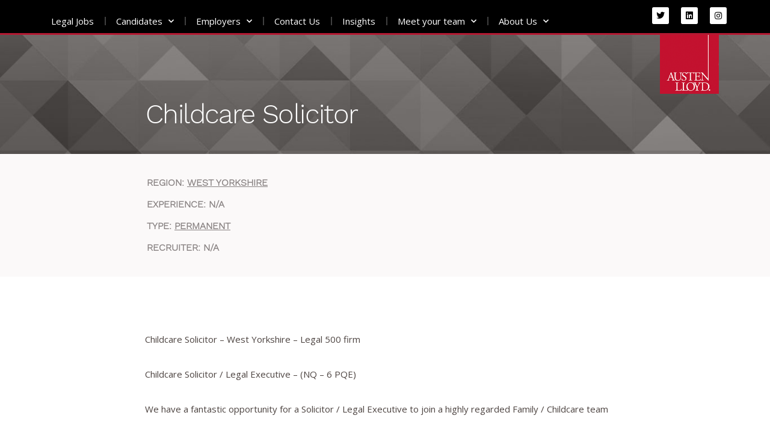

--- FILE ---
content_type: text/html; charset=UTF-8
request_url: https://austenlloyd.co.uk/job/childcare-solicitor-56413/
body_size: 33096
content:
<!DOCTYPE html>
<html lang="en-GB">

<head>
	
	<meta charset="UTF-8">
	<meta name="viewport" content="width=device-width, initial-scale=1, minimum-scale=1">
	<link rel="profile" href="http://gmpg.org/xfn/11">
		<meta name='robots' content='noindex, follow' />

	<!-- This site is optimized with the Yoast SEO plugin v23.7 - https://yoast.com/wordpress/plugins/seo/ -->
	<title>Childcare Solicitor - Austen Lloyd Recruitment</title>
	<meta name="description" content="Childcare Solicitor - Austen Lloyd Recruitment" />
	<link rel="canonical" href="https://austenlloyd.co.uk/?post_type=job_listing&p=56413" />
	<meta property="og:locale" content="en_GB" />
	<meta property="og:type" content="article" />
	<meta property="og:title" content="Childcare Solicitor - Austen Lloyd Recruitment" />
	<meta property="og:description" content="Childcare Solicitor - Austen Lloyd Recruitment" />
	<meta property="og:url" content="https://austenlloyd.co.uk/?post_type=job_listing&amp;p=56413" />
	<meta property="og:site_name" content="Austen Lloyd Recruitment" />
	<meta property="article:modified_time" content="2024-07-28T23:26:48+00:00" />
	<meta property="og:image" content="https://counter.adcourier.com/Y3dpbGxzLjg1Njc2LjExMzA5QGF1c3Rlbmxsb3lkLmFwbGl0cmFrLmNvbQ.gif" />
	<meta name="twitter:card" content="summary_large_image" />
	<meta name="twitter:site" content="@AustenLloyd" />
	<meta name="twitter:label1" content="Estimated reading time" />
	<meta name="twitter:data1" content="1 minute" />
	<script type="application/ld+json" class="yoast-schema-graph">{"@context":"https://schema.org","@graph":[{"@type":"WebPage","@id":"https://austenlloyd.co.uk/?post_type=job_listing&p=56413","url":"https://austenlloyd.co.uk/?post_type=job_listing&p=56413","name":"Childcare Solicitor - Austen Lloyd Recruitment","isPartOf":{"@id":"https://austenlloyd.co.uk/#website"},"primaryImageOfPage":{"@id":"https://austenlloyd.co.uk/?post_type=job_listing&p=56413#primaryimage"},"image":{"@id":"https://austenlloyd.co.uk/?post_type=job_listing&p=56413#primaryimage"},"thumbnailUrl":"https://counter.adcourier.com/Y3dpbGxzLjg1Njc2LjExMzA5QGF1c3Rlbmxsb3lkLmFwbGl0cmFrLmNvbQ.gif","datePublished":"2024-06-30T23:08:42+00:00","dateModified":"2024-07-28T23:26:48+00:00","description":"Childcare Solicitor - Austen Lloyd Recruitment","breadcrumb":{"@id":"https://austenlloyd.co.uk/?post_type=job_listing&p=56413#breadcrumb"},"inLanguage":"en-GB","potentialAction":[{"@type":"ReadAction","target":["https://austenlloyd.co.uk/?post_type=job_listing&p=56413"]}]},{"@type":"ImageObject","inLanguage":"en-GB","@id":"https://austenlloyd.co.uk/?post_type=job_listing&p=56413#primaryimage","url":"https://counter.adcourier.com/Y3dpbGxzLjg1Njc2LjExMzA5QGF1c3Rlbmxsb3lkLmFwbGl0cmFrLmNvbQ.gif","contentUrl":"https://counter.adcourier.com/Y3dpbGxzLjg1Njc2LjExMzA5QGF1c3Rlbmxsb3lkLmFwbGl0cmFrLmNvbQ.gif"},{"@type":"BreadcrumbList","@id":"https://austenlloyd.co.uk/?post_type=job_listing&p=56413#breadcrumb","itemListElement":[{"@type":"ListItem","position":1,"name":"Home","item":"https://austenlloyd.co.uk/"},{"@type":"ListItem","position":2,"name":"Childcare Solicitor"}]},{"@type":"WebSite","@id":"https://austenlloyd.co.uk/#website","url":"https://austenlloyd.co.uk/","name":"Austen Lloyd Recruitment","description":"High-calibre appointments","publisher":{"@id":"https://austenlloyd.co.uk/#organization"},"potentialAction":[{"@type":"SearchAction","target":{"@type":"EntryPoint","urlTemplate":"https://austenlloyd.co.uk/?s={search_term_string}"},"query-input":{"@type":"PropertyValueSpecification","valueRequired":true,"valueName":"search_term_string"}}],"inLanguage":"en-GB"},{"@type":"Organization","@id":"https://austenlloyd.co.uk/#organization","name":"Austen Lloyd Legal Recruitment","alternateName":"Austen Lloyd Recruitment Limited","url":"https://austenlloyd.co.uk/","logo":{"@type":"ImageObject","inLanguage":"en-GB","@id":"https://austenlloyd.co.uk/#/schema/logo/image/","url":"https://austenlloyd.co.uk/wp-content/uploads/2021/08/austen_lloyd_recruitment.png","contentUrl":"https://austenlloyd.co.uk/wp-content/uploads/2021/08/austen_lloyd_recruitment.png","width":170,"height":171,"caption":"Austen Lloyd Legal Recruitment"},"image":{"@id":"https://austenlloyd.co.uk/#/schema/logo/image/"},"sameAs":["https://x.com/AustenLloyd","https://uk.linkedin.com/company/austen-lloyd"]}]}</script>
	<!-- / Yoast SEO plugin. -->


<link rel='dns-prefetch' href='//www.google.com' />
<link rel='dns-prefetch' href='//fonts.googleapis.com' />
<link rel='dns-prefetch' href='//www.googletagmanager.com' />
<style id='wp-img-auto-sizes-contain-inline-css'>
img:is([sizes=auto i],[sizes^="auto," i]){contain-intrinsic-size:3000px 1500px}
/*# sourceURL=wp-img-auto-sizes-contain-inline-css */
</style>
<link rel='stylesheet' id='dce-animations-css' href='https://austenlloyd.co.uk/wp-content/plugins/dynamic-content-for-elementor/assets/css/animations.css?ver=2.13.11' media='all' />
<link rel='stylesheet' id='flick-css' href='https://austenlloyd.co.uk/wp-content/plugins/mailchimp/css/flick/flick.css?ver=6.9' media='all' />
<link rel='stylesheet' id='mailchimpSF_main_css-css' href='https://austenlloyd.co.uk/?mcsf_action=main_css&#038;ver=6.9' media='all' />
<style id='wp-emoji-styles-inline-css'>

	img.wp-smiley, img.emoji {
		display: inline !important;
		border: none !important;
		box-shadow: none !important;
		height: 1em !important;
		width: 1em !important;
		margin: 0 0.07em !important;
		vertical-align: -0.1em !important;
		background: none !important;
		padding: 0 !important;
	}
/*# sourceURL=wp-emoji-styles-inline-css */
</style>
<link rel='stylesheet' id='wp-block-library-css' href='https://austenlloyd.co.uk/wp-includes/css/dist/block-library/style.min.css?ver=6.9' media='all' />
<style id='global-styles-inline-css'>
:root{--wp--preset--aspect-ratio--square: 1;--wp--preset--aspect-ratio--4-3: 4/3;--wp--preset--aspect-ratio--3-4: 3/4;--wp--preset--aspect-ratio--3-2: 3/2;--wp--preset--aspect-ratio--2-3: 2/3;--wp--preset--aspect-ratio--16-9: 16/9;--wp--preset--aspect-ratio--9-16: 9/16;--wp--preset--color--black: #000000;--wp--preset--color--cyan-bluish-gray: #abb8c3;--wp--preset--color--white: #ffffff;--wp--preset--color--pale-pink: #f78da7;--wp--preset--color--vivid-red: #cf2e2e;--wp--preset--color--luminous-vivid-orange: #ff6900;--wp--preset--color--luminous-vivid-amber: #fcb900;--wp--preset--color--light-green-cyan: #7bdcb5;--wp--preset--color--vivid-green-cyan: #00d084;--wp--preset--color--pale-cyan-blue: #8ed1fc;--wp--preset--color--vivid-cyan-blue: #0693e3;--wp--preset--color--vivid-purple: #9b51e0;--wp--preset--color--neve-link-color: var(--nv-primary-accent);--wp--preset--color--neve-link-hover-color: var(--nv-secondary-accent);--wp--preset--color--nv-site-bg: var(--nv-site-bg);--wp--preset--color--nv-light-bg: var(--nv-light-bg);--wp--preset--color--nv-dark-bg: var(--nv-dark-bg);--wp--preset--color--neve-text-color: var(--nv-text-color);--wp--preset--color--nv-text-dark-bg: var(--nv-text-dark-bg);--wp--preset--color--nv-c-1: var(--nv-c-1);--wp--preset--color--nv-c-2: var(--nv-c-2);--wp--preset--gradient--vivid-cyan-blue-to-vivid-purple: linear-gradient(135deg,rgb(6,147,227) 0%,rgb(155,81,224) 100%);--wp--preset--gradient--light-green-cyan-to-vivid-green-cyan: linear-gradient(135deg,rgb(122,220,180) 0%,rgb(0,208,130) 100%);--wp--preset--gradient--luminous-vivid-amber-to-luminous-vivid-orange: linear-gradient(135deg,rgb(252,185,0) 0%,rgb(255,105,0) 100%);--wp--preset--gradient--luminous-vivid-orange-to-vivid-red: linear-gradient(135deg,rgb(255,105,0) 0%,rgb(207,46,46) 100%);--wp--preset--gradient--very-light-gray-to-cyan-bluish-gray: linear-gradient(135deg,rgb(238,238,238) 0%,rgb(169,184,195) 100%);--wp--preset--gradient--cool-to-warm-spectrum: linear-gradient(135deg,rgb(74,234,220) 0%,rgb(151,120,209) 20%,rgb(207,42,186) 40%,rgb(238,44,130) 60%,rgb(251,105,98) 80%,rgb(254,248,76) 100%);--wp--preset--gradient--blush-light-purple: linear-gradient(135deg,rgb(255,206,236) 0%,rgb(152,150,240) 100%);--wp--preset--gradient--blush-bordeaux: linear-gradient(135deg,rgb(254,205,165) 0%,rgb(254,45,45) 50%,rgb(107,0,62) 100%);--wp--preset--gradient--luminous-dusk: linear-gradient(135deg,rgb(255,203,112) 0%,rgb(199,81,192) 50%,rgb(65,88,208) 100%);--wp--preset--gradient--pale-ocean: linear-gradient(135deg,rgb(255,245,203) 0%,rgb(182,227,212) 50%,rgb(51,167,181) 100%);--wp--preset--gradient--electric-grass: linear-gradient(135deg,rgb(202,248,128) 0%,rgb(113,206,126) 100%);--wp--preset--gradient--midnight: linear-gradient(135deg,rgb(2,3,129) 0%,rgb(40,116,252) 100%);--wp--preset--font-size--small: 13px;--wp--preset--font-size--medium: 20px;--wp--preset--font-size--large: 36px;--wp--preset--font-size--x-large: 42px;--wp--preset--spacing--20: 0.44rem;--wp--preset--spacing--30: 0.67rem;--wp--preset--spacing--40: 1rem;--wp--preset--spacing--50: 1.5rem;--wp--preset--spacing--60: 2.25rem;--wp--preset--spacing--70: 3.38rem;--wp--preset--spacing--80: 5.06rem;--wp--preset--shadow--natural: 6px 6px 9px rgba(0, 0, 0, 0.2);--wp--preset--shadow--deep: 12px 12px 50px rgba(0, 0, 0, 0.4);--wp--preset--shadow--sharp: 6px 6px 0px rgba(0, 0, 0, 0.2);--wp--preset--shadow--outlined: 6px 6px 0px -3px rgb(255, 255, 255), 6px 6px rgb(0, 0, 0);--wp--preset--shadow--crisp: 6px 6px 0px rgb(0, 0, 0);}:where(.is-layout-flex){gap: 0.5em;}:where(.is-layout-grid){gap: 0.5em;}body .is-layout-flex{display: flex;}.is-layout-flex{flex-wrap: wrap;align-items: center;}.is-layout-flex > :is(*, div){margin: 0;}body .is-layout-grid{display: grid;}.is-layout-grid > :is(*, div){margin: 0;}:where(.wp-block-columns.is-layout-flex){gap: 2em;}:where(.wp-block-columns.is-layout-grid){gap: 2em;}:where(.wp-block-post-template.is-layout-flex){gap: 1.25em;}:where(.wp-block-post-template.is-layout-grid){gap: 1.25em;}.has-black-color{color: var(--wp--preset--color--black) !important;}.has-cyan-bluish-gray-color{color: var(--wp--preset--color--cyan-bluish-gray) !important;}.has-white-color{color: var(--wp--preset--color--white) !important;}.has-pale-pink-color{color: var(--wp--preset--color--pale-pink) !important;}.has-vivid-red-color{color: var(--wp--preset--color--vivid-red) !important;}.has-luminous-vivid-orange-color{color: var(--wp--preset--color--luminous-vivid-orange) !important;}.has-luminous-vivid-amber-color{color: var(--wp--preset--color--luminous-vivid-amber) !important;}.has-light-green-cyan-color{color: var(--wp--preset--color--light-green-cyan) !important;}.has-vivid-green-cyan-color{color: var(--wp--preset--color--vivid-green-cyan) !important;}.has-pale-cyan-blue-color{color: var(--wp--preset--color--pale-cyan-blue) !important;}.has-vivid-cyan-blue-color{color: var(--wp--preset--color--vivid-cyan-blue) !important;}.has-vivid-purple-color{color: var(--wp--preset--color--vivid-purple) !important;}.has-neve-link-color-color{color: var(--wp--preset--color--neve-link-color) !important;}.has-neve-link-hover-color-color{color: var(--wp--preset--color--neve-link-hover-color) !important;}.has-nv-site-bg-color{color: var(--wp--preset--color--nv-site-bg) !important;}.has-nv-light-bg-color{color: var(--wp--preset--color--nv-light-bg) !important;}.has-nv-dark-bg-color{color: var(--wp--preset--color--nv-dark-bg) !important;}.has-neve-text-color-color{color: var(--wp--preset--color--neve-text-color) !important;}.has-nv-text-dark-bg-color{color: var(--wp--preset--color--nv-text-dark-bg) !important;}.has-nv-c-1-color{color: var(--wp--preset--color--nv-c-1) !important;}.has-nv-c-2-color{color: var(--wp--preset--color--nv-c-2) !important;}.has-black-background-color{background-color: var(--wp--preset--color--black) !important;}.has-cyan-bluish-gray-background-color{background-color: var(--wp--preset--color--cyan-bluish-gray) !important;}.has-white-background-color{background-color: var(--wp--preset--color--white) !important;}.has-pale-pink-background-color{background-color: var(--wp--preset--color--pale-pink) !important;}.has-vivid-red-background-color{background-color: var(--wp--preset--color--vivid-red) !important;}.has-luminous-vivid-orange-background-color{background-color: var(--wp--preset--color--luminous-vivid-orange) !important;}.has-luminous-vivid-amber-background-color{background-color: var(--wp--preset--color--luminous-vivid-amber) !important;}.has-light-green-cyan-background-color{background-color: var(--wp--preset--color--light-green-cyan) !important;}.has-vivid-green-cyan-background-color{background-color: var(--wp--preset--color--vivid-green-cyan) !important;}.has-pale-cyan-blue-background-color{background-color: var(--wp--preset--color--pale-cyan-blue) !important;}.has-vivid-cyan-blue-background-color{background-color: var(--wp--preset--color--vivid-cyan-blue) !important;}.has-vivid-purple-background-color{background-color: var(--wp--preset--color--vivid-purple) !important;}.has-neve-link-color-background-color{background-color: var(--wp--preset--color--neve-link-color) !important;}.has-neve-link-hover-color-background-color{background-color: var(--wp--preset--color--neve-link-hover-color) !important;}.has-nv-site-bg-background-color{background-color: var(--wp--preset--color--nv-site-bg) !important;}.has-nv-light-bg-background-color{background-color: var(--wp--preset--color--nv-light-bg) !important;}.has-nv-dark-bg-background-color{background-color: var(--wp--preset--color--nv-dark-bg) !important;}.has-neve-text-color-background-color{background-color: var(--wp--preset--color--neve-text-color) !important;}.has-nv-text-dark-bg-background-color{background-color: var(--wp--preset--color--nv-text-dark-bg) !important;}.has-nv-c-1-background-color{background-color: var(--wp--preset--color--nv-c-1) !important;}.has-nv-c-2-background-color{background-color: var(--wp--preset--color--nv-c-2) !important;}.has-black-border-color{border-color: var(--wp--preset--color--black) !important;}.has-cyan-bluish-gray-border-color{border-color: var(--wp--preset--color--cyan-bluish-gray) !important;}.has-white-border-color{border-color: var(--wp--preset--color--white) !important;}.has-pale-pink-border-color{border-color: var(--wp--preset--color--pale-pink) !important;}.has-vivid-red-border-color{border-color: var(--wp--preset--color--vivid-red) !important;}.has-luminous-vivid-orange-border-color{border-color: var(--wp--preset--color--luminous-vivid-orange) !important;}.has-luminous-vivid-amber-border-color{border-color: var(--wp--preset--color--luminous-vivid-amber) !important;}.has-light-green-cyan-border-color{border-color: var(--wp--preset--color--light-green-cyan) !important;}.has-vivid-green-cyan-border-color{border-color: var(--wp--preset--color--vivid-green-cyan) !important;}.has-pale-cyan-blue-border-color{border-color: var(--wp--preset--color--pale-cyan-blue) !important;}.has-vivid-cyan-blue-border-color{border-color: var(--wp--preset--color--vivid-cyan-blue) !important;}.has-vivid-purple-border-color{border-color: var(--wp--preset--color--vivid-purple) !important;}.has-neve-link-color-border-color{border-color: var(--wp--preset--color--neve-link-color) !important;}.has-neve-link-hover-color-border-color{border-color: var(--wp--preset--color--neve-link-hover-color) !important;}.has-nv-site-bg-border-color{border-color: var(--wp--preset--color--nv-site-bg) !important;}.has-nv-light-bg-border-color{border-color: var(--wp--preset--color--nv-light-bg) !important;}.has-nv-dark-bg-border-color{border-color: var(--wp--preset--color--nv-dark-bg) !important;}.has-neve-text-color-border-color{border-color: var(--wp--preset--color--neve-text-color) !important;}.has-nv-text-dark-bg-border-color{border-color: var(--wp--preset--color--nv-text-dark-bg) !important;}.has-nv-c-1-border-color{border-color: var(--wp--preset--color--nv-c-1) !important;}.has-nv-c-2-border-color{border-color: var(--wp--preset--color--nv-c-2) !important;}.has-vivid-cyan-blue-to-vivid-purple-gradient-background{background: var(--wp--preset--gradient--vivid-cyan-blue-to-vivid-purple) !important;}.has-light-green-cyan-to-vivid-green-cyan-gradient-background{background: var(--wp--preset--gradient--light-green-cyan-to-vivid-green-cyan) !important;}.has-luminous-vivid-amber-to-luminous-vivid-orange-gradient-background{background: var(--wp--preset--gradient--luminous-vivid-amber-to-luminous-vivid-orange) !important;}.has-luminous-vivid-orange-to-vivid-red-gradient-background{background: var(--wp--preset--gradient--luminous-vivid-orange-to-vivid-red) !important;}.has-very-light-gray-to-cyan-bluish-gray-gradient-background{background: var(--wp--preset--gradient--very-light-gray-to-cyan-bluish-gray) !important;}.has-cool-to-warm-spectrum-gradient-background{background: var(--wp--preset--gradient--cool-to-warm-spectrum) !important;}.has-blush-light-purple-gradient-background{background: var(--wp--preset--gradient--blush-light-purple) !important;}.has-blush-bordeaux-gradient-background{background: var(--wp--preset--gradient--blush-bordeaux) !important;}.has-luminous-dusk-gradient-background{background: var(--wp--preset--gradient--luminous-dusk) !important;}.has-pale-ocean-gradient-background{background: var(--wp--preset--gradient--pale-ocean) !important;}.has-electric-grass-gradient-background{background: var(--wp--preset--gradient--electric-grass) !important;}.has-midnight-gradient-background{background: var(--wp--preset--gradient--midnight) !important;}.has-small-font-size{font-size: var(--wp--preset--font-size--small) !important;}.has-medium-font-size{font-size: var(--wp--preset--font-size--medium) !important;}.has-large-font-size{font-size: var(--wp--preset--font-size--large) !important;}.has-x-large-font-size{font-size: var(--wp--preset--font-size--x-large) !important;}
/*# sourceURL=global-styles-inline-css */
</style>

<style id='classic-theme-styles-inline-css'>
/*! This file is auto-generated */
.wp-block-button__link{color:#fff;background-color:#32373c;border-radius:9999px;box-shadow:none;text-decoration:none;padding:calc(.667em + 2px) calc(1.333em + 2px);font-size:1.125em}.wp-block-file__button{background:#32373c;color:#fff;text-decoration:none}
/*# sourceURL=/wp-includes/css/classic-themes.min.css */
</style>
<link rel='stylesheet' id='select2-css' href='https://austenlloyd.co.uk/wp-content/plugins/wp-job-manager/assets/lib/select2/select2.min.css?ver=4.0.10' media='all' />
<link rel='stylesheet' id='wp-job-manager-frontend-css' href='https://austenlloyd.co.uk/wp-content/plugins/wp-job-manager/assets/dist/css/frontend.css?ver=dfd3b8d2ce68f47df57d' media='all' />
<link rel='stylesheet' id='dce-style-css' href='https://austenlloyd.co.uk/wp-content/plugins/dynamic-content-for-elementor/assets/css/style.min.css?ver=2.13.11' media='all' />
<link rel='stylesheet' id='dce-globalsettings-css' href='https://austenlloyd.co.uk/wp-content/plugins/dynamic-content-for-elementor/assets/css/global-settings.min.css?ver=2.13.11' media='all' />
<link rel='stylesheet' id='dashicons-css' href='https://austenlloyd.co.uk/wp-includes/css/dashicons.min.css?ver=6.9' media='all' />
<link rel='stylesheet' id='wp-job-manager-applications-frontend-css' href='https://austenlloyd.co.uk/wp-content/plugins/wp-job-manager-applications/assets/dist/css/frontend.css?ver=3.0.0' media='all' />
<link rel='stylesheet' id='neve-style-css' href='https://austenlloyd.co.uk/wp-content/themes/neve/style-main-new.min.css?ver=3.8.11' media='all' />
<style id='neve-style-inline-css'>
.nv-meta-list li.meta:not(:last-child):after { content:"/" }.nv-meta-list .no-mobile{
			display:none;
		}.nv-meta-list li.last::after{
			content: ""!important;
		}@media (min-width: 769px) {
			.nv-meta-list .no-mobile {
				display: inline-block;
			}
			.nv-meta-list li.last:not(:last-child)::after {
		 		content: "/" !important;
			}
		}
.nav-ul li .caret svg, .nav-ul li .caret img{width:var(--smiconsize, 0.5em);height:var(--smiconsize, 0.5em);}.nav-ul .sub-menu li {border-style: var(--itembstyle);}
 :root{ --container: 748px;--postwidth:100%; --primarybtnbg: var(--nv-secondary-accent); --secondarybtnbg: var(--nv-primary-accent); --primarybtnhoverbg: var(--nv-secondary-accent); --secondarybtnhoverbg: var(--nv-primary-accent); --primarybtncolor: var(--nv-site-bg); --secondarybtncolor: var(--nv-text-dark-bg); --primarybtnhovercolor: var(--nv-site-bg); --secondarybtnhovercolor: var(--nv-text-dark-bg);--primarybtnborderradius:0;--secondarybtnborderradius:0;--btnpadding:16px 35px;--primarybtnpadding:16px 35px;--secondarybtnpadding:16px 35px; --btnfs: 14px; --btnlineheight: 1.6em; --bodyfontfamily: Poppins; --bodyfontsize: 15px; --bodylineheight: 1.6em; --bodyletterspacing: 0px; --bodyfontweight: 400; --bodytexttransform: none; --headingsfontfamily: Poppins; --h1fontsize: 39px; --h1fontweight: 600; --h1lineheight: 1.2em; --h1letterspacing: 0px; --h1texttransform: none; --h2fontsize: 30px; --h2fontweight: 600; --h2lineheight: 1.3em; --h2letterspacing: 0px; --h2texttransform: none; --h3fontsize: 20px; --h3fontweight: 600; --h3lineheight: 1.3em; --h3letterspacing: 0px; --h3texttransform: none; --h4fontsize: 16px; --h4fontweight: 600; --h4lineheight: 1.3em; --h4letterspacing: 0px; --h4texttransform: none; --h5fontsize: 14px; --h5fontweight: 600; --h5lineheight: 1.3em; --h5letterspacing: 0px; --h5texttransform: none; --h6fontsize: 14px; --h6fontweight: 600; --h6lineheight: 1.3em; --h6letterspacing: 0px; --h6texttransform: none;--formfieldborderwidth:2px;--formfieldborderradius:3px; --formfieldbgcolor: var(--nv-site-bg); --formfieldbordercolor: #dddddd; --formfieldcolor: var(--nv-text-color);--formfieldpadding:10px 12px; } .single-post-container .alignfull > [class*="__inner-container"], .single-post-container .alignwide > [class*="__inner-container"]{ max-width:718px } .nv-meta-list{ --avatarsize: 20px; } .single .nv-meta-list{ --avatarsize: 20px; } .nv-post-cover{ --height: 250px;--padding:40px 15px;--justify: flex-start; --textalign: left; --valign: center; } .nv-post-cover .nv-title-meta-wrap, .nv-page-title-wrap, .entry-header{ --textalign: left; } .nv-is-boxed.nv-title-meta-wrap{ --padding:40px 15px; --bgcolor: var(--nv-dark-bg); } .nv-overlay{ --opacity: 50; --blendmode: normal; } .nv-is-boxed.nv-comments-wrap{ --padding:20px; } .nv-is-boxed.comment-respond{ --padding:20px; } .nv-single-post-wrap{ --spacing: 60px; } .single:not(.single-product), .page{ --c-vspace:0 0 0 0;; } .global-styled{ --bgcolor: var(--nv-site-bg); } .header-top{ --rowbcolor: var(--nv-light-bg); --color: var(--nv-text-color); --bgcolor: var(--nv-site-bg); } .header-main{ --rowbcolor: var(--nv-light-bg); --color: var(--nv-text-color); --bgcolor: var(--nv-site-bg); } .header-bottom{ --rowbcolor: var(--nv-light-bg); --color: var(--nv-text-color); --bgcolor: var(--nv-site-bg); } .header-menu-sidebar-bg{ --justify: flex-start; --textalign: left;--flexg: 1;--wrapdropdownwidth: auto; --color: var(--nv-text-color); --bgcolor: var(--nv-site-bg); } .header-menu-sidebar{ width: 360px; } .builder-item--logo{ --maxwidth: 32px; --fs: 24px;--padding:10px 0;--margin:0; --textalign: left;--justify: flex-start; } .builder-item--nav-icon,.header-menu-sidebar .close-sidebar-panel .navbar-toggle{ --color: var(--nv-text-color);--borderradius:3px;--borderwidth:0; } .builder-item--nav-icon{ --label-margin:0 5px 0 0;;--padding:10px 15px 10px 15px;;--margin:0; } .builder-item--primary-menu{ --color: var(--nv-text-color); --hovercolor: var(--nv-secondary-accent); --hovertextcolor: var(--nv-text-color); --activecolor: var(--nv-text-color); --spacing: 20px; --height: 25px; --smiconsize: 7px;--padding:0;--margin:0; --fontsize: 1em; --lineheight: 1.6em; --letterspacing: 0px; --fontweight: 600; --texttransform: uppercase; --iconsize: 1em; } .builder-item--primary-menu .sub-menu{ --bstyle: none; --itembstyle: none; } .hfg-is-group.has-primary-menu .inherit-ff{ --inheritedfw: 600; } .builder-item--button_base{ --primarybtnbg: var(--nv-primary-accent); --primarybtncolor: #fff; --primarybtnhoverbg: var(--nv-primary-accent); --primarybtnhovercolor: #fff;--primarybtnborderradius:3px;--primarybtnshadow:none;--primarybtnhovershadow:none;--padding:8px 12px;--margin:0; } .builder-item--header_search{ --height: 45px;--formfieldborderwidth:2px;--formfieldborderradius:2px; --formfieldbordercolor: var(--nv-primary-accent); --formfieldcolor: var(--nv-primary-accent);--padding:0;--margin:0; } .builder-item--header_search_responsive{ --iconsize: 15px; --color: var(--nv-primary-accent); --hovercolor: var(--nv-dark-bg); --formfieldfontsize: 14px;--formfieldborderwidth:1px;--formfieldborderradius:2px; --formfieldbordercolor: var(--nv-primary-accent); --formfieldcolor: var(--nv-primary-accent); --height: 40px;--padding:0 10px;--margin:0; } .footer-top-inner .row{ grid-template-columns:1fr 1fr 1fr; --valign: flex-start; } .footer-top{ --rowbcolor: var(--nv-light-bg); --color: var(--nv-text-color); --bgcolor: var(--nv-site-bg); } .footer-bottom-inner .row{ grid-template-columns:1fr 1fr 1fr; --valign: flex-start; } .footer-bottom{ --rowbcolor: var(--nv-light-bg); --color: var(--nv-primary-accent); --bgcolor: var(--nv-site-bg); } .builder-item--footer_copyright{ --color: var(--nv-primary-accent);--padding:0;--margin:0; --fontsize: 1em; --lineheight: 1.6; --letterspacing: 0px; --fontweight: 500; --texttransform: none; --iconsize: 1em; --textalign: center;--justify: center; } .page_header-top{ --rowbcolor: var(--nv-light-bg); --color: var(--nv-text-color); --bgcolor: var(--nv-site-bg); } .page_header-bottom{ --rowbcolor: var(--nv-light-bg); --color: var(--nv-text-color); --bgcolor: var(--nv-site-bg); } .nv-post-share a{ --iconsizesocial: 20px; --iconpaddingsocial: 15px; } .nv-post-share{ --iconalignsocial: left; --icongapsocial: 10px; } .nv-index-posts{ --padding:; --gridspacing: 30px; } .scroll-to-top{ --color: var(--nv-text-dark-bg);--padding:8px 10px; --borderradius: 3px; --bgcolor: var(--nv-primary-accent); --hovercolor: var(--nv-text-dark-bg); --hoverbgcolor: var(--nv-primary-accent);--size:16px; } @media(min-width: 576px){ :root{ --container: 992px;--postwidth:50%;--btnpadding:16px 35px;--primarybtnpadding:16px 35px;--secondarybtnpadding:16px 35px; --btnfs: 14px; --btnlineheight: 1.6em; --bodyfontsize: 16px; --bodylineheight: 1.6em; --bodyletterspacing: 0px; --h1fontsize: 55px; --h1lineheight: 1.3em; --h1letterspacing: 0px; --h2fontsize: 35px; --h2lineheight: 1.3em; --h2letterspacing: 0px; --h3fontsize: 20px; --h3lineheight: 1.3em; --h3letterspacing: 0px; --h4fontsize: 16px; --h4lineheight: 1.3em; --h4letterspacing: 0px; --h5fontsize: 14px; --h5lineheight: 1.3em; --h5letterspacing: 0px; --h6fontsize: 14px; --h6lineheight: 1.3em; --h6letterspacing: 0px; } .single-post-container .alignfull > [class*="__inner-container"], .single-post-container .alignwide > [class*="__inner-container"]{ max-width:962px } .nv-meta-list{ --avatarsize: 20px; } .single .nv-meta-list{ --avatarsize: 20px; } .nv-post-cover{ --height: 320px;--padding:60px 30px;--justify: flex-start; --textalign: left; --valign: center; } .nv-post-cover .nv-title-meta-wrap, .nv-page-title-wrap, .entry-header{ --textalign: left; } .nv-is-boxed.nv-title-meta-wrap{ --padding:60px 30px; } .nv-is-boxed.nv-comments-wrap{ --padding:30px; } .nv-is-boxed.comment-respond{ --padding:30px; } .nv-single-post-wrap{ --spacing: 60px; } .single:not(.single-product), .page{ --c-vspace:0 0 0 0;; } .header-menu-sidebar-bg{ --justify: flex-start; --textalign: left;--flexg: 1;--wrapdropdownwidth: auto; } .header-menu-sidebar{ width: 360px; } .builder-item--logo{ --maxwidth: 32px; --fs: 24px;--padding:10px 0;--margin:0; --textalign: left;--justify: flex-start; } .builder-item--nav-icon{ --label-margin:0 5px 0 0;;--padding:10px 15px;--margin:0; } .builder-item--primary-menu{ --spacing: 20px; --height: 25px; --smiconsize: 7px;--padding:0;--margin:0; --fontsize: 1em; --lineheight: 1.6em; --letterspacing: 0px; --iconsize: 1em; } .builder-item--button_base{ --padding:8px 12px;--margin:0; } .builder-item--header_search{ --height: 40px;--formfieldborderwidth:1px;--formfieldborderradius:2px;--padding:0;--margin:0; } .builder-item--header_search_responsive{ --formfieldfontsize: 14px;--formfieldborderwidth:1px;--formfieldborderradius:2px; --height: 40px;--padding:0 10px;--margin:0; } .builder-item--footer_copyright{ --padding:0;--margin:0; --fontsize: 1em; --lineheight: 1.6; --letterspacing: 0px; --iconsize: 1em; --textalign: center;--justify: center; } .nv-post-share a{ --iconsizesocial: 20px; --iconpaddingsocial: 15px; } .nv-post-share{ --iconalignsocial: left; --icongapsocial: 10px; } .nv-index-posts{ --padding:; --gridspacing: 30px; } .scroll-to-top{ --padding:8px 10px;--size:16px; } }@media(min-width: 960px){ :root{ --container: 1170px;--postwidth:33.333333333333%;--btnpadding:16px 35px;--primarybtnpadding:16px 35px;--secondarybtnpadding:16px 35px; --btnfs: 16px; --btnlineheight: 1.6em; --bodyfontsize: 17px; --bodylineheight: 1.7em; --bodyletterspacing: 0px; --h1fontsize: 70px; --h1lineheight: 1.3em; --h1letterspacing: 0px; --h2fontsize: 50px; --h2lineheight: 1.3em; --h2letterspacing: 0px; --h3fontsize: 24px; --h3lineheight: 1.3em; --h3letterspacing: 0px; --h4fontsize: 20px; --h4lineheight: 1.3em; --h4letterspacing: 0px; --h5fontsize: 16px; --h5lineheight: 1.3em; --h5letterspacing: 0px; --h6fontsize: 16px; --h6lineheight: 1.3em; --h6letterspacing: 0px; } body:not(.single):not(.archive):not(.blog):not(.search):not(.error404) .neve-main > .container .col, body.post-type-archive-course .neve-main > .container .col, body.post-type-archive-llms_membership .neve-main > .container .col{ max-width: 70%; } body:not(.single):not(.archive):not(.blog):not(.search):not(.error404) .nv-sidebar-wrap, body.post-type-archive-course .nv-sidebar-wrap, body.post-type-archive-llms_membership .nv-sidebar-wrap{ max-width: 30%; } .neve-main > .archive-container .nv-index-posts.col{ max-width: 100%; } .neve-main > .archive-container .nv-sidebar-wrap{ max-width: 0%; } .neve-main > .single-post-container .nv-single-post-wrap.col{ max-width: 70%; } .single-post-container .alignfull > [class*="__inner-container"], .single-post-container .alignwide > [class*="__inner-container"]{ max-width:789px } .container-fluid.single-post-container .alignfull > [class*="__inner-container"], .container-fluid.single-post-container .alignwide > [class*="__inner-container"]{ max-width:calc(70% + 15px) } .neve-main > .single-post-container .nv-sidebar-wrap{ max-width: 30%; } .nv-meta-list{ --avatarsize: 20px; } .single .nv-meta-list{ --avatarsize: 20px; } .nv-post-cover{ --height: 400px;--padding:60px 40px;--justify: flex-start; --textalign: left; --valign: center; } .nv-post-cover .nv-title-meta-wrap, .nv-page-title-wrap, .entry-header{ --textalign: left; } .nv-is-boxed.nv-title-meta-wrap{ --padding:60px 40px; } .nv-is-boxed.nv-comments-wrap{ --padding:40px; } .nv-is-boxed.comment-respond{ --padding:40px; } .nv-single-post-wrap{ --spacing: 60px; } .single:not(.single-product), .page{ --c-vspace:0 0 0 0;; } .header-menu-sidebar-bg{ --justify: flex-start; --textalign: left;--flexg: 1;--wrapdropdownwidth: auto; } .header-menu-sidebar{ width: 360px; } .builder-item--logo{ --maxwidth: 32px; --fs: 24px;--padding:10px 0;--margin:0; --textalign: left;--justify: flex-start; } .builder-item--nav-icon{ --label-margin:0 5px 0 0;;--padding:10px 15px;--margin:0; } .builder-item--primary-menu{ --spacing: 20px; --height: 25px; --smiconsize: 7px;--padding:0;--margin:0; --fontsize: 0.8em; --lineheight: 1.6em; --letterspacing: 0px; --iconsize: 0.8em; } .builder-item--button_base{ --padding:8px 16px;--margin:0; } .builder-item--header_search{ --height: 40px;--formfieldborderwidth:1px;--formfieldborderradius:2px;--padding:0;--margin:0; } .builder-item--header_search_responsive{ --formfieldfontsize: 27px;--formfieldborderwidth:4px;--formfieldborderradius:2px; --height: 58px;--padding:0 10px;--margin:0; } .builder-item--footer_copyright{ --padding:0;--margin:0; --fontsize: 1em; --lineheight: 1.6; --letterspacing: 0px; --iconsize: 1em; --textalign: center;--justify: center; } .nv-post-share a{ --iconsizesocial: 20px; --iconpaddingsocial: 15px; } .nv-post-share{ --iconalignsocial: left; --icongapsocial: 10px; } .layout-grid .nv-post-thumbnail-wrap{ margin-right:-10px;margin-left:-10px; } .nv-index-posts{ --padding:10px; --gridspacing: 74px; } .scroll-to-top{ --padding:8px 10px;--size:16px; } }#menu-item-29311>.sub-menu{--gridcols:1fr 1fr 1fr}#menu-item-29311>.sub-menu>li:nth-child(3n){border:0!important;}.layout-fullwidth .hfg-slot { position: relative }#menu-item-29313>.sub-menu{--gridcols:1fr 1fr 1fr}#menu-item-29313>.sub-menu>li:nth-child(3n){border:0!important;}.layout-fullwidth .hfg-slot { position: relative }#menu-item-29317>.sub-menu{--gridcols:1fr 1fr 1fr}#menu-item-29317>.sub-menu>li:nth-child(3n){border:0!important;}.layout-fullwidth .hfg-slot { position: relative }#menu-item-29323>.sub-menu{--gridcols:1fr 1fr 1fr}#menu-item-29323>.sub-menu>li:nth-child(3n){border:0!important;}.layout-fullwidth .hfg-slot { position: relative }#menu-item-29577>.sub-menu{--gridcols:1fr 1fr 1fr}#menu-item-29577>.sub-menu>li:nth-child(3n){border:0!important;}.layout-fullwidth .hfg-slot { position: relative }#menu-item-29331>.sub-menu{--gridcols:1fr 1fr 1fr}#menu-item-29331>.sub-menu>li:nth-child(3n){border:0!important;}.layout-fullwidth .hfg-slot { position: relative }#menu-item-29359>.sub-menu{--gridcols:1fr 1fr 1fr}#menu-item-29359>.sub-menu>li:nth-child(3n){border:0!important;}.layout-fullwidth .hfg-slot { position: relative }.nv-content-wrap .elementor a:not(.button):not(.wp-block-file__button){ text-decoration: none; }.scroll-to-top {right: 20px; border: none; position: fixed; bottom: 30px; display: none; opacity: 0; visibility: hidden; transition: opacity 0.3s ease-in-out, visibility 0.3s ease-in-out; align-items: center; justify-content: center; z-index: 999; } @supports (-webkit-overflow-scrolling: touch) { .scroll-to-top { bottom: 74px; } } .scroll-to-top.image { background-position: center; } .scroll-to-top .scroll-to-top-image { width: 100%; height: 100%; } .scroll-to-top .scroll-to-top-label { margin: 0; padding: 5px; } .scroll-to-top:hover { text-decoration: none; } .scroll-to-top.scroll-to-top-left {left: 20px; right: unset;} .scroll-to-top.scroll-show-mobile { display: flex; } @media (min-width: 960px) { .scroll-to-top { display: flex; } }.scroll-to-top { color: var(--color); padding: var(--padding); border-radius: var(--borderradius); background: var(--bgcolor); } .scroll-to-top:hover, .scroll-to-top:focus { color: var(--hovercolor); background: var(--hoverbgcolor); } .scroll-to-top-icon, .scroll-to-top.image .scroll-to-top-image { width: var(--size); height: var(--size); } .scroll-to-top-image { background-image: var(--bgimage); background-size: cover; }:root{--nv-primary-accent:#55504c;--nv-secondary-accent:#e93b2b;--nv-site-bg:#ffffff;--nv-light-bg:#ededed;--nv-dark-bg:#2f2d2c;--nv-text-color:#3d3a38;--nv-text-dark-bg:#ffffff;--nv-c-1:#6bd91c;--nv-c-2:#f37262;--nv-fallback-ff:Arial, Helvetica, sans-serif;}
:root{--e-global-color-nvprimaryaccent:#55504c;--e-global-color-nvsecondaryaccent:#e93b2b;--e-global-color-nvsitebg:#ffffff;--e-global-color-nvlightbg:#ededed;--e-global-color-nvdarkbg:#2f2d2c;--e-global-color-nvtextcolor:#3d3a38;--e-global-color-nvtextdarkbg:#ffffff;--e-global-color-nvc1:#6bd91c;--e-global-color-nvc2:#f37262;}
/*# sourceURL=neve-style-inline-css */
</style>
<link rel='stylesheet' id='neve-blog-pro-css' href='https://austenlloyd.co.uk/wp-content/plugins/neve-pro-addon/includes/modules/blog_pro/assets/style.min.css?ver=2.8.8' media='all' />
<link rel='stylesheet' id='elementor-frontend-css' href='https://austenlloyd.co.uk/wp-content/plugins/elementor/assets/css/frontend.min.css?ver=3.24.4' media='all' />
<style id='elementor-frontend-inline-css'>
.elementor-kit-6{--e-global-color-primary:#B41932;--e-global-color-secondary:#4D4441;--e-global-color-text:#FFFFFF;--e-global-color-accent:#9B1329;--e-global-color-5cbfc65:#655652;--e-global-color-5d6ab66:#FBF9F9;--e-global-color-7cb3c7a:#878181;--e-global-color-3ae02e5:#655652;--e-global-color-91b4562:#bfbfbf;--e-global-color-9cdef21:#4D4441;--e-global-typography-primary-font-family:"Open Sans";--e-global-typography-primary-font-size:15px;--e-global-typography-secondary-font-family:"Open Sans";--e-global-typography-secondary-font-size:16px;--e-global-typography-secondary-font-weight:400;--e-global-typography-secondary-font-style:normal;--e-global-typography-text-font-family:"Roboto";--e-global-typography-text-font-size:20px;--e-global-typography-text-font-weight:400;--e-global-typography-text-text-transform:uppercase;--e-global-typography-accent-font-family:"Roboto";--e-global-typography-accent-font-weight:500;--e-global-typography-f593728-font-family:"WorkSans-Light";--e-global-typography-f593728-font-size:45px;--e-global-typography-f593728-font-weight:normal;--e-global-typography-f593728-font-style:normal;--e-global-typography-f593728-line-height:1em;--e-global-typography-f593728-letter-spacing:-1.6px;--e-global-typography-0bd3b22-font-family:"WorkSans-Light";--e-global-typography-0bd3b22-font-size:24px;--e-global-typography-c179376-font-family:"WorkSans-Light";--e-global-typography-c179376-font-style:normal;--e-global-typography-db692be-font-family:"Open Sans";--e-global-typography-db692be-font-size:21px;--e-global-typography-db692be-font-weight:normal;--e-global-typography-db692be-line-height:1.6em;--e-global-typography-8179d11-font-family:"Open Sans";--e-global-typography-8179d11-font-size:21px;--e-global-typography-8179d11-font-weight:normal;--e-global-typography-8179d11-line-height:1.6em;--e-global-typography-8749e60-font-size:73px;--e-global-typography-8749e60-line-height:1em;--e-global-typography-8749e60-letter-spacing:0px;--e-global-typography-8749e60-word-spacing:0.1em;--e-global-typography-2e4d16f-font-size:32px;--e-global-typography-2e4d16f-font-weight:700;--e-global-typography-2e4d16f-line-height:1em;--e-global-typography-b778561-font-family:"Open Sans";--e-global-typography-b778561-font-size:15px;--e-global-typography-b778561-text-decoration:none;}.elementor-kit-6 a{color:var( --e-global-color-primary );text-decoration:underline;}.elementor-kit-6 a:hover{color:var( --e-global-color-accent );}.elementor-kit-6 h1{color:#878181;font-family:var( --e-global-typography-f593728-font-family ), Sans-serif;font-size:var( --e-global-typography-f593728-font-size );font-weight:var( --e-global-typography-f593728-font-weight );font-style:var( --e-global-typography-f593728-font-style );line-height:var( --e-global-typography-f593728-line-height );letter-spacing:var( --e-global-typography-f593728-letter-spacing );word-spacing:var( --e-global-typography-f593728-word-spacing );}.elementor-kit-6 h2{color:var( --e-global-color-7cb3c7a );font-family:var( --e-global-typography-0bd3b22-font-family ), Sans-serif;font-size:var( --e-global-typography-0bd3b22-font-size );line-height:var( --e-global-typography-0bd3b22-line-height );letter-spacing:var( --e-global-typography-0bd3b22-letter-spacing );word-spacing:var( --e-global-typography-0bd3b22-word-spacing );}.elementor-kit-6 h3{color:var( --e-global-color-7cb3c7a );font-family:"WorkSans-Light", Sans-serif;}.elementor-kit-6 h4{color:#878181;font-family:"Work Sans", Sans-serif;font-size:17px;}.elementor-kit-6 h5{color:#878181;}.elementor-kit-6 button,.elementor-kit-6 input[type="button"],.elementor-kit-6 input[type="submit"],.elementor-kit-6 .elementor-button{font-family:var( --e-global-typography-secondary-font-family ), Sans-serif;font-size:var( --e-global-typography-secondary-font-size );font-weight:var( --e-global-typography-secondary-font-weight );font-style:var( --e-global-typography-secondary-font-style );color:var( --e-global-color-text );background-color:var( --e-global-color-primary );}.elementor-kit-6 button:hover,.elementor-kit-6 button:focus,.elementor-kit-6 input[type="button"]:hover,.elementor-kit-6 input[type="button"]:focus,.elementor-kit-6 input[type="submit"]:hover,.elementor-kit-6 input[type="submit"]:focus,.elementor-kit-6 .elementor-button:hover,.elementor-kit-6 .elementor-button:focus{color:var( --e-global-color-text );background-color:var( --e-global-color-accent );border-radius:5px 5px 5px 5px;}.elementor-section.elementor-section-boxed > .elementor-container{max-width:1140px;}.e-con{--container-max-width:1140px;}.elementor-widget:not(:last-child){margin-block-end:20px;}.elementor-element{--widgets-spacing:20px 20px;}{}h1.entry-title{display:var(--page-title-display);}.elementor-kit-6 e-page-transition{background-color:#FFBC7D;}@media(max-width:1024px){.elementor-kit-6{--e-global-typography-primary-font-size:13px;--e-global-typography-f593728-font-size:36px;--e-global-typography-0bd3b22-font-size:20px;--e-global-typography-c179376-font-size:14px;--e-global-typography-8179d11-font-size:13px;--e-global-typography-2e4d16f-font-size:22px;--e-global-typography-b778561-font-size:13px;}.elementor-kit-6 h1{font-size:var( --e-global-typography-f593728-font-size );line-height:var( --e-global-typography-f593728-line-height );letter-spacing:var( --e-global-typography-f593728-letter-spacing );word-spacing:var( --e-global-typography-f593728-word-spacing );}.elementor-kit-6 h2{font-size:var( --e-global-typography-0bd3b22-font-size );line-height:var( --e-global-typography-0bd3b22-line-height );letter-spacing:var( --e-global-typography-0bd3b22-letter-spacing );word-spacing:var( --e-global-typography-0bd3b22-word-spacing );}.elementor-kit-6 h3{font-size:14px;}.elementor-kit-6 button,.elementor-kit-6 input[type="button"],.elementor-kit-6 input[type="submit"],.elementor-kit-6 .elementor-button{font-size:var( --e-global-typography-secondary-font-size );}.elementor-section.elementor-section-boxed > .elementor-container{max-width:1024px;}.e-con{--container-max-width:1024px;}}@media(max-width:767px){.elementor-kit-6{--e-global-typography-primary-font-size:17px;--e-global-typography-f593728-font-size:30px;--e-global-typography-8749e60-font-size:39px;--e-global-typography-2e4d16f-font-size:20px;--e-global-typography-b778561-font-size:17px;}.elementor-kit-6 h1{font-size:var( --e-global-typography-f593728-font-size );line-height:var( --e-global-typography-f593728-line-height );letter-spacing:var( --e-global-typography-f593728-letter-spacing );word-spacing:var( --e-global-typography-f593728-word-spacing );}.elementor-kit-6 h2{font-size:var( --e-global-typography-0bd3b22-font-size );line-height:var( --e-global-typography-0bd3b22-line-height );letter-spacing:var( --e-global-typography-0bd3b22-letter-spacing );word-spacing:var( --e-global-typography-0bd3b22-word-spacing );}.elementor-kit-6 button,.elementor-kit-6 input[type="button"],.elementor-kit-6 input[type="submit"],.elementor-kit-6 .elementor-button{font-size:var( --e-global-typography-secondary-font-size );}.elementor-section.elementor-section-boxed > .elementor-container{max-width:767px;}.e-con{--container-max-width:767px;}}/* Start Custom Fonts CSS */@font-face {
	font-family: 'WorkSans-Light';
	font-style: normal;
	font-weight: normal;
	font-display: auto;
	src: url('https://austenlloyd.co.uk/wp-content/uploads/2021/08/WorkSans-Light-1.ttf') format('truetype');
}
/* End Custom Fonts CSS */
.elementor-700 .elementor-element.elementor-element-54a227f:not(.elementor-motion-effects-element-type-background), .elementor-700 .elementor-element.elementor-element-54a227f > .elementor-motion-effects-container > .elementor-motion-effects-layer{background-color:#0000007A;}.elementor-700 .elementor-element.elementor-element-54a227f > .elementor-background-overlay{opacity:1;transition:background 0.3s, border-radius 0.3s, opacity 0.3s;}.elementor-700 .elementor-element.elementor-element-54a227f{transition:background 0.3s, border 0.3s, border-radius 0.3s, box-shadow 0.3s;padding:36px 36px 36px 36px;}.elementor-700 .elementor-element.elementor-element-54a227f > .elementor-container{text-align:left;}.elementor-700 .elementor-element.elementor-element-63e6da9 .elementor-icon-wrapper{text-align:center;}.elementor-700 .elementor-element.elementor-element-63e6da9.elementor-view-stacked .elementor-icon{background-color:var( --e-global-color-text );}.elementor-700 .elementor-element.elementor-element-63e6da9.elementor-view-framed .elementor-icon, .elementor-700 .elementor-element.elementor-element-63e6da9.elementor-view-default .elementor-icon{color:var( --e-global-color-text );border-color:var( --e-global-color-text );}.elementor-700 .elementor-element.elementor-element-63e6da9.elementor-view-framed .elementor-icon, .elementor-700 .elementor-element.elementor-element-63e6da9.elementor-view-default .elementor-icon svg{fill:var( --e-global-color-text );}.elementor-700 .elementor-element.elementor-element-27aa8046{text-align:center;}.elementor-700 .elementor-element.elementor-element-27aa8046 .elementor-heading-title{color:var( --e-global-color-text );}.elementor-700 .elementor-element.elementor-element-27aa8046 > .elementor-widget-container{padding:0px 0px 5px 0px;}.elementor-700 .elementor-element.elementor-element-559b0bcb{text-align:center;color:var( --e-global-color-text );font-family:var( --e-global-typography-secondary-font-family ), Sans-serif;font-size:var( --e-global-typography-secondary-font-size );font-weight:var( --e-global-typography-secondary-font-weight );font-style:var( --e-global-typography-secondary-font-style );}.elementor-700 .elementor-element.elementor-element-559b0bcb > .elementor-widget-container{padding:0% 0% -1% 0%;}.elementor-700 .elementor-element.elementor-element-4767f76 .eael-mailchimp-wrap label{color:#FFFFFF;font-family:var( --e-global-typography-accent-font-family ), Sans-serif;font-weight:var( --e-global-typography-accent-font-weight );}.elementor-700 .elementor-element.elementor-element-4767f76 .eael-mailchimp-input{font-family:var( --e-global-typography-text-font-family ), Sans-serif;font-size:var( --e-global-typography-text-font-size );font-weight:var( --e-global-typography-text-font-weight );text-transform:var( --e-global-typography-text-text-transform );}.elementor-700 .elementor-element.elementor-element-4767f76 .eael-mailchimp-subscribe{color:#fff;background:var( --e-global-color-primary );}.elementor-700 .elementor-element.elementor-element-4767f76 .eael-mailchimp-subscribe:hover{color:#fff;background:#27bdbd;}#elementor-popup-modal-700 .dialog-message{width:640px;height:auto;}#elementor-popup-modal-700{justify-content:center;align-items:center;pointer-events:all;background-color:rgba(0,0,0,.8);}#elementor-popup-modal-700 .dialog-close-button{display:flex;}#elementor-popup-modal-700 .dialog-widget-content{box-shadow:2px 8px 23px 3px rgba(0,0,0,0.2);}@media(max-width:1024px){.elementor-700 .elementor-element.elementor-element-559b0bcb{font-size:var( --e-global-typography-secondary-font-size );}.elementor-700 .elementor-element.elementor-element-4767f76 .eael-mailchimp-input{font-size:var( --e-global-typography-text-font-size );}}@media(max-width:767px){.elementor-700 .elementor-element.elementor-element-54a227f{padding:10px 10px 10px 10px;}.elementor-700 .elementor-element.elementor-element-559b0bcb{text-align:center;font-size:var( --e-global-typography-secondary-font-size );}.elementor-700 .elementor-element.elementor-element-4767f76 .eael-mailchimp-input{font-size:var( --e-global-typography-text-font-size );}}
.elementor-1885 .elementor-element.elementor-element-4906e20:not(.elementor-motion-effects-element-type-background), .elementor-1885 .elementor-element.elementor-element-4906e20 > .elementor-motion-effects-container > .elementor-motion-effects-layer{background-color:#000000;}.elementor-1885 .elementor-element.elementor-element-4906e20 > .elementor-background-overlay{background-color:#000000;opacity:0.7;mix-blend-mode:multiply;transition:background 0.3s, border-radius 0.3s, opacity 0.3s;}.elementor-1885 .elementor-element.elementor-element-4906e20{border-style:solid;border-width:0px 0px 3px 0px;border-color:var( --e-global-color-primary );transition:background 0.3s, border 0.3s, border-radius 0.3s, box-shadow 0.3s;margin-top:0px;margin-bottom:0px;padding:0px 0px 0px 0px;z-index:100;}.elementor-bc-flex-widget .elementor-1885 .elementor-element.elementor-element-3e4401e.elementor-column .elementor-widget-wrap{align-items:flex-end;}.elementor-1885 .elementor-element.elementor-element-3e4401e.elementor-column.elementor-element[data-element_type="column"] > .elementor-widget-wrap.elementor-element-populated{align-content:flex-end;align-items:flex-end;}.elementor-1885 .elementor-element.elementor-element-3e4401e.elementor-column > .elementor-widget-wrap{justify-content:center;}.elementor-1885 .elementor-element.elementor-element-3e4401e > .elementor-widget-wrap > .elementor-widget:not(.elementor-widget__width-auto):not(.elementor-widget__width-initial):not(:last-child):not(.elementor-absolute){margin-bottom:0px;}.elementor-1885 .elementor-element.elementor-element-3e4401e > .elementor-element-populated{text-align:left;margin:15px 0px 0px 0px;--e-column-margin-right:0px;--e-column-margin-left:0px;padding:0px 0px 0px 0px;}.elementor-1885 .elementor-element.elementor-element-3d49cc44 .elementor-menu-toggle{margin:0 auto;background-color:#00000000;border-width:0px;border-radius:0px;}.elementor-1885 .elementor-element.elementor-element-3d49cc44 .elementor-nav-menu .elementor-item{font-family:var( --e-global-typography-b778561-font-family ), Sans-serif;font-size:var( --e-global-typography-b778561-font-size );text-decoration:var( --e-global-typography-b778561-text-decoration );line-height:var( --e-global-typography-b778561-line-height );letter-spacing:var( --e-global-typography-b778561-letter-spacing );word-spacing:var( --e-global-typography-b778561-word-spacing );}.elementor-1885 .elementor-element.elementor-element-3d49cc44 .elementor-nav-menu--main .elementor-item{color:#FFFFFF;fill:#FFFFFF;padding-left:15px;padding-right:15px;padding-top:10px;padding-bottom:10px;}.elementor-1885 .elementor-element.elementor-element-3d49cc44 .elementor-nav-menu--main .elementor-item:hover,
					.elementor-1885 .elementor-element.elementor-element-3d49cc44 .elementor-nav-menu--main .elementor-item.elementor-item-active,
					.elementor-1885 .elementor-element.elementor-element-3d49cc44 .elementor-nav-menu--main .elementor-item.highlighted,
					.elementor-1885 .elementor-element.elementor-element-3d49cc44 .elementor-nav-menu--main .elementor-item:focus{color:var( --e-global-color-accent );fill:var( --e-global-color-accent );}.elementor-1885 .elementor-element.elementor-element-3d49cc44 .elementor-nav-menu--main .elementor-item.elementor-item-active{color:#E9E9E9;}.elementor-1885 .elementor-element.elementor-element-3d49cc44{--e-nav-menu-divider-content:"";--e-nav-menu-divider-style:solid;--e-nav-menu-divider-color:#FFFFFF40;--e-nav-menu-horizontal-menu-item-margin:calc( 5px / 2 );--nav-menu-icon-size:30px;}.elementor-1885 .elementor-element.elementor-element-3d49cc44 .elementor-nav-menu--main:not(.elementor-nav-menu--layout-horizontal) .elementor-nav-menu > li:not(:last-child){margin-bottom:5px;}.elementor-1885 .elementor-element.elementor-element-3d49cc44 .elementor-nav-menu--dropdown a, .elementor-1885 .elementor-element.elementor-element-3d49cc44 .elementor-menu-toggle{color:var( --e-global-color-secondary );}.elementor-1885 .elementor-element.elementor-element-3d49cc44 .elementor-nav-menu--dropdown{background-color:var( --e-global-color-5d6ab66 );}.elementor-1885 .elementor-element.elementor-element-3d49cc44 .elementor-nav-menu--dropdown a:hover,
					.elementor-1885 .elementor-element.elementor-element-3d49cc44 .elementor-nav-menu--dropdown a.elementor-item-active,
					.elementor-1885 .elementor-element.elementor-element-3d49cc44 .elementor-nav-menu--dropdown a.highlighted,
					.elementor-1885 .elementor-element.elementor-element-3d49cc44 .elementor-menu-toggle:hover{color:var( --e-global-color-primary );}.elementor-1885 .elementor-element.elementor-element-3d49cc44 .elementor-nav-menu--dropdown a:hover,
					.elementor-1885 .elementor-element.elementor-element-3d49cc44 .elementor-nav-menu--dropdown a.elementor-item-active,
					.elementor-1885 .elementor-element.elementor-element-3d49cc44 .elementor-nav-menu--dropdown a.highlighted{background-color:#ededed;}.elementor-1885 .elementor-element.elementor-element-3d49cc44 .elementor-nav-menu--dropdown a.elementor-item-active{color:var( --e-global-color-primary );background-color:#FFFFFF;}.elementor-1885 .elementor-element.elementor-element-3d49cc44 .elementor-nav-menu--dropdown .elementor-item, .elementor-1885 .elementor-element.elementor-element-3d49cc44 .elementor-nav-menu--dropdown  .elementor-sub-item{font-family:var( --e-global-typography-b778561-font-family ), Sans-serif;font-size:var( --e-global-typography-b778561-font-size );text-decoration:var( --e-global-typography-b778561-text-decoration );letter-spacing:var( --e-global-typography-b778561-letter-spacing );word-spacing:var( --e-global-typography-b778561-word-spacing );}.elementor-1885 .elementor-element.elementor-element-3d49cc44 .elementor-nav-menu--dropdown a{padding-top:11px;padding-bottom:11px;}.elementor-1885 .elementor-element.elementor-element-3d49cc44 .elementor-nav-menu--main > .elementor-nav-menu > li > .elementor-nav-menu--dropdown, .elementor-1885 .elementor-element.elementor-element-3d49cc44 .elementor-nav-menu__container.elementor-nav-menu--dropdown{margin-top:3px !important;}.elementor-1885 .elementor-element.elementor-element-3d49cc44 div.elementor-menu-toggle{color:#F8F8F8;}.elementor-1885 .elementor-element.elementor-element-3d49cc44 div.elementor-menu-toggle svg{fill:#F8F8F8;}.elementor-1885 .elementor-element.elementor-element-3d49cc44 div.elementor-menu-toggle:hover{color:var( --e-global-color-primary );}.elementor-1885 .elementor-element.elementor-element-3d49cc44 div.elementor-menu-toggle:hover svg{fill:var( --e-global-color-primary );}.elementor-1885 .elementor-element.elementor-element-3d49cc44 > .elementor-widget-container{margin:0px 0px 0px 0px;padding:0px 0px 0px 0px;}.elementor-bc-flex-widget .elementor-1885 .elementor-element.elementor-element-5b90294.elementor-column .elementor-widget-wrap{align-items:flex-start;}.elementor-1885 .elementor-element.elementor-element-5b90294.elementor-column.elementor-element[data-element_type="column"] > .elementor-widget-wrap.elementor-element-populated{align-content:flex-start;align-items:flex-start;}.elementor-1885 .elementor-element.elementor-element-5b90294 > .elementor-widget-wrap > .elementor-widget:not(.elementor-widget__width-auto):not(.elementor-widget__width-initial):not(:last-child):not(.elementor-absolute){margin-bottom:0px;}.elementor-1885 .elementor-element.elementor-element-5b90294 > .elementor-element-populated{margin:0px 0px 0px 0px;--e-column-margin-right:0px;--e-column-margin-left:0px;padding:00px 00px 00px 00px;}.elementor-1885 .elementor-element.elementor-element-2975833{--grid-template-columns:repeat(0, auto);--icon-size:14px;--grid-column-gap:20px;--grid-row-gap:0px;}.elementor-1885 .elementor-element.elementor-element-2975833 .elementor-widget-container{text-align:center;}.elementor-1885 .elementor-element.elementor-element-2975833 .elementor-social-icon{background-color:#FFFFFF;}.elementor-1885 .elementor-element.elementor-element-2975833 .elementor-social-icon i{color:#000000;}.elementor-1885 .elementor-element.elementor-element-2975833 .elementor-social-icon svg{fill:#000000;}.elementor-1885 .elementor-element.elementor-element-2975833 > .elementor-widget-container{margin:0px 0px 0px 0px;padding:12px 0px 0px 0px;}.elementor-1885 .elementor-element.elementor-element-21cf082c > .elementor-container > .elementor-column > .elementor-widget-wrap{align-content:flex-start;align-items:flex-start;}.elementor-1885 .elementor-element.elementor-element-21cf082c > .elementor-background-overlay{opacity:0.5;transition:background 0.3s, border-radius 0.3s, opacity 0.3s;}.elementor-1885 .elementor-element.elementor-element-21cf082c{transition:background 0.3s, border 0.3s, border-radius 0.3s, box-shadow 0.3s;margin-top:0px;margin-bottom:0px;padding:0px 0px 0px 0px;z-index:26;}.elementor-bc-flex-widget .elementor-1885 .elementor-element.elementor-element-43cd6a45.elementor-column .elementor-widget-wrap{align-items:flex-start;}.elementor-1885 .elementor-element.elementor-element-43cd6a45.elementor-column.elementor-element[data-element_type="column"] > .elementor-widget-wrap.elementor-element-populated{align-content:flex-start;align-items:flex-start;}.elementor-1885 .elementor-element.elementor-element-43cd6a45 > .elementor-element-populated{margin:0px 0px 0px 0px;--e-column-margin-right:0px;--e-column-margin-left:0px;padding:0px 0px 0px 0px;}.elementor-bc-flex-widget .elementor-1885 .elementor-element.elementor-element-39646f4.elementor-column .elementor-widget-wrap{align-items:flex-start;}.elementor-1885 .elementor-element.elementor-element-39646f4.elementor-column.elementor-element[data-element_type="column"] > .elementor-widget-wrap.elementor-element-populated{align-content:flex-start;align-items:flex-start;}.elementor-1885 .elementor-element.elementor-element-39646f4 > .elementor-element-populated{margin:0px 0px 0px 0px;--e-column-margin-right:0px;--e-column-margin-left:0px;padding:0px 0px 0px 0px;}.elementor-bc-flex-widget .elementor-1885 .elementor-element.elementor-element-08b3832.elementor-column .elementor-widget-wrap{align-items:flex-start;}.elementor-1885 .elementor-element.elementor-element-08b3832.elementor-column.elementor-element[data-element_type="column"] > .elementor-widget-wrap.elementor-element-populated{align-content:flex-start;align-items:flex-start;}.elementor-1885 .elementor-element.elementor-element-08b3832 > .elementor-element-populated{margin:0px 0px 0px 0px;--e-column-margin-right:0px;--e-column-margin-left:0px;padding:0px 0px 0px 0px;}.elementor-1885 .elementor-element.elementor-element-c7b3e35{text-align:right;z-index:10;}.elementor-1885 .elementor-element.elementor-element-c7b3e35 img{width:120px;}.elementor-1885 .elementor-element.elementor-element-c7b3e35 > .elementor-widget-container{margin:0px 0px 0px 0px;padding:0px 0px 0px 0px;}@media(max-width:1024px){.elementor-1885 .elementor-element.elementor-element-4906e20{padding:0px 0px 8px 0px;}.elementor-1885 .elementor-element.elementor-element-3e4401e > .elementor-element-populated{margin:0px 0px 0px 0px;--e-column-margin-right:0px;--e-column-margin-left:0px;}.elementor-1885 .elementor-element.elementor-element-3d49cc44 .elementor-nav-menu .elementor-item{font-size:var( --e-global-typography-b778561-font-size );line-height:var( --e-global-typography-b778561-line-height );letter-spacing:var( --e-global-typography-b778561-letter-spacing );word-spacing:var( --e-global-typography-b778561-word-spacing );}.elementor-1885 .elementor-element.elementor-element-3d49cc44{--e-nav-menu-horizontal-menu-item-margin:calc( 0px / 2 );--nav-menu-icon-size:30px;}.elementor-1885 .elementor-element.elementor-element-3d49cc44 .elementor-nav-menu--main:not(.elementor-nav-menu--layout-horizontal) .elementor-nav-menu > li:not(:last-child){margin-bottom:0px;}.elementor-1885 .elementor-element.elementor-element-3d49cc44 .elementor-nav-menu--dropdown .elementor-item, .elementor-1885 .elementor-element.elementor-element-3d49cc44 .elementor-nav-menu--dropdown  .elementor-sub-item{font-size:var( --e-global-typography-b778561-font-size );letter-spacing:var( --e-global-typography-b778561-letter-spacing );word-spacing:var( --e-global-typography-b778561-word-spacing );}.elementor-1885 .elementor-element.elementor-element-3d49cc44 .elementor-nav-menu--dropdown a{padding-left:20px;padding-right:20px;padding-top:10px;padding-bottom:10px;}.elementor-1885 .elementor-element.elementor-element-3d49cc44 .elementor-nav-menu--main > .elementor-nav-menu > li > .elementor-nav-menu--dropdown, .elementor-1885 .elementor-element.elementor-element-3d49cc44 .elementor-nav-menu__container.elementor-nav-menu--dropdown{margin-top:78px !important;}.elementor-1885 .elementor-element.elementor-element-3d49cc44 > .elementor-widget-container{margin:0px 0px 0px 0px;padding:8px 0px 0px 0px;}.elementor-1885 .elementor-element.elementor-element-2975833 .elementor-widget-container{text-align:right;}.elementor-1885 .elementor-element.elementor-element-2975833 > .elementor-widget-container{padding:15px 0px 0px 0px;}.elementor-1885 .elementor-element.elementor-element-21cf082c{padding:0px 20px 30px 20px;}.elementor-1885 .elementor-element.elementor-element-43cd6a45 > .elementor-element-populated{margin:0px 0px 0px 0px;--e-column-margin-right:0px;--e-column-margin-left:0px;padding:0px 0px 0px 0px;}.elementor-1885 .elementor-element.elementor-element-39646f4 > .elementor-element-populated{margin:0px 0px 0px 0px;--e-column-margin-right:0px;--e-column-margin-left:0px;padding:0px 0px 0px 0px;}.elementor-1885 .elementor-element.elementor-element-08b3832 > .elementor-element-populated{margin:0px 0px 0px 0px;--e-column-margin-right:0px;--e-column-margin-left:0px;padding:0px 0px 0px 0px;}.elementor-1885 .elementor-element.elementor-element-c7b3e35{text-align:center;}.elementor-1885 .elementor-element.elementor-element-c7b3e35 img{width:65%;max-width:100%;}}@media(max-width:767px){.elementor-1885 .elementor-element.elementor-element-4906e20{padding:5px 5px 5px 5px;}.elementor-1885 .elementor-element.elementor-element-3e4401e{width:50%;}.elementor-1885 .elementor-element.elementor-element-3e4401e > .elementor-widget-wrap > .elementor-widget:not(.elementor-widget__width-auto):not(.elementor-widget__width-initial):not(:last-child):not(.elementor-absolute){margin-bottom:0px;}.elementor-1885 .elementor-element.elementor-element-3e4401e > .elementor-element-populated{margin:7px 0px 4px 0px;--e-column-margin-right:0px;--e-column-margin-left:0px;padding:0px 75px 0px 0px;}.elementor-1885 .elementor-element.elementor-element-3d49cc44 .elementor-nav-menu .elementor-item{font-size:var( --e-global-typography-b778561-font-size );line-height:var( --e-global-typography-b778561-line-height );letter-spacing:var( --e-global-typography-b778561-letter-spacing );word-spacing:var( --e-global-typography-b778561-word-spacing );}.elementor-1885 .elementor-element.elementor-element-3d49cc44{--e-nav-menu-horizontal-menu-item-margin:calc( 10px / 2 );--nav-menu-icon-size:25px;z-index:100;}.elementor-1885 .elementor-element.elementor-element-3d49cc44 .elementor-nav-menu--main:not(.elementor-nav-menu--layout-horizontal) .elementor-nav-menu > li:not(:last-child){margin-bottom:10px;}.elementor-1885 .elementor-element.elementor-element-3d49cc44 .elementor-nav-menu--dropdown .elementor-item, .elementor-1885 .elementor-element.elementor-element-3d49cc44 .elementor-nav-menu--dropdown  .elementor-sub-item{font-size:var( --e-global-typography-b778561-font-size );letter-spacing:var( --e-global-typography-b778561-letter-spacing );word-spacing:var( --e-global-typography-b778561-word-spacing );}.elementor-1885 .elementor-element.elementor-element-3d49cc44 .elementor-nav-menu--dropdown a{padding-left:40px;padding-right:40px;padding-top:10px;padding-bottom:10px;}.elementor-1885 .elementor-element.elementor-element-3d49cc44 .elementor-nav-menu--main > .elementor-nav-menu > li > .elementor-nav-menu--dropdown, .elementor-1885 .elementor-element.elementor-element-3d49cc44 .elementor-nav-menu__container.elementor-nav-menu--dropdown{margin-top:14px !important;}.elementor-1885 .elementor-element.elementor-element-3d49cc44 > .elementor-widget-container{margin:0px 0px 0px 0px;padding:0px 0px 0px 0px;}.elementor-1885 .elementor-element.elementor-element-5b90294{width:50%;}.elementor-1885 .elementor-element.elementor-element-5b90294 > .elementor-element-populated{padding:6px 6px 0px 0px;}.elementor-1885 .elementor-element.elementor-element-2975833 .elementor-widget-container{text-align:right;}.elementor-1885 .elementor-element.elementor-element-2975833{--icon-size:12px;--grid-column-gap:19px;}.elementor-1885 .elementor-element.elementor-element-2975833 > .elementor-widget-container{margin:0px 25px 0px 0px;padding:9px 0px 0px 0px;}.elementor-1885 .elementor-element.elementor-element-21cf082c{padding:0px 0px 20px 0px;}.elementor-1885 .elementor-element.elementor-element-43cd6a45{width:30%;}.elementor-1885 .elementor-element.elementor-element-43cd6a45 > .elementor-element-populated{margin:0px 0px 0px 0px;--e-column-margin-right:0px;--e-column-margin-left:0px;}.elementor-1885 .elementor-element.elementor-element-39646f4{width:30%;}.elementor-1885 .elementor-element.elementor-element-39646f4 > .elementor-element-populated{margin:0px 0px 0px 0px;--e-column-margin-right:0px;--e-column-margin-left:0px;}.elementor-1885 .elementor-element.elementor-element-08b3832{width:30%;}.elementor-1885 .elementor-element.elementor-element-08b3832 > .elementor-element-populated{margin:0px 0px 0px 0px;--e-column-margin-right:0px;--e-column-margin-left:0px;}.elementor-1885 .elementor-element.elementor-element-c7b3e35{text-align:right;}.elementor-1885 .elementor-element.elementor-element-c7b3e35 img{width:70px;}.elementor-1885 .elementor-element.elementor-element-c7b3e35 > .elementor-widget-container{padding:0px 0px 0px 0px;}}@media(min-width:768px){.elementor-1885 .elementor-element.elementor-element-3e4401e{width:88.914%;}.elementor-1885 .elementor-element.elementor-element-5b90294{width:11%;}.elementor-1885 .elementor-element.elementor-element-43cd6a45{width:16%;}.elementor-1885 .elementor-element.elementor-element-39646f4{width:74.12%;}.elementor-1885 .elementor-element.elementor-element-08b3832{width:8.545%;}}@media(max-width:1024px) and (min-width:768px){.elementor-1885 .elementor-element.elementor-element-3e4401e{width:22%;}.elementor-1885 .elementor-element.elementor-element-5b90294{width:72%;}.elementor-1885 .elementor-element.elementor-element-43cd6a45{width:17%;}.elementor-1885 .elementor-element.elementor-element-39646f4{width:66%;}.elementor-1885 .elementor-element.elementor-element-08b3832{width:17%;}}
.elementor-150 .elementor-element.elementor-element-1125755 > .elementor-container > .elementor-column > .elementor-widget-wrap{align-content:center;align-items:center;}.elementor-150 .elementor-element.elementor-element-1125755:not(.elementor-motion-effects-element-type-background), .elementor-150 .elementor-element.elementor-element-1125755 > .elementor-motion-effects-container > .elementor-motion-effects-layer{background-color:#ededed;}.elementor-150 .elementor-element.elementor-element-1125755{transition:background 0.3s, border 0.3s, border-radius 0.3s, box-shadow 0.3s;padding:50px 0px 50px 0px;}.elementor-150 .elementor-element.elementor-element-1125755 > .elementor-background-overlay{transition:background 0.3s, border-radius 0.3s, opacity 0.3s;}.elementor-150 .elementor-element.elementor-element-29667a9f > .elementor-element-populated{padding:0% 15% 0% 15%;}.elementor-150 .elementor-element.elementor-element-7bd65831{text-align:center;}.elementor-150 .elementor-element.elementor-element-7bd65831 .elementor-heading-title{font-family:var( --e-global-typography-0bd3b22-font-family ), Sans-serif;font-size:var( --e-global-typography-0bd3b22-font-size );line-height:var( --e-global-typography-0bd3b22-line-height );letter-spacing:var( --e-global-typography-0bd3b22-letter-spacing );word-spacing:var( --e-global-typography-0bd3b22-word-spacing );}.elementor-150 .elementor-element.elementor-element-1d13ffdc{text-align:center;font-family:var( --e-global-typography-primary-font-family ), Sans-serif;font-size:var( --e-global-typography-primary-font-size );}.elementor-150 .elementor-element.elementor-element-1d13ffdc > .elementor-widget-container{margin:-5px 0px 0px 0px;padding:0px 0px 0px 20px;}.elementor-150 .elementor-element.elementor-element-d59a9d2 .eael-mailchimp-subscribe{color:#fff;background:var( --e-global-color-primary );}.elementor-150 .elementor-element.elementor-element-d59a9d2 .eael-mailchimp-subscribe:hover{color:#fff;background:var( --e-global-color-accent );}.elementor-150 .elementor-element.elementor-element-5223b607 > .elementor-container{min-height:300px;}.elementor-150 .elementor-element.elementor-element-5223b607 > .elementor-container > .elementor-column > .elementor-widget-wrap{align-content:flex-start;align-items:flex-start;}.elementor-150 .elementor-element.elementor-element-5223b607:not(.elementor-motion-effects-element-type-background), .elementor-150 .elementor-element.elementor-element-5223b607 > .elementor-motion-effects-container > .elementor-motion-effects-layer{background-color:var( --e-global-color-91b4562 );}.elementor-150 .elementor-element.elementor-element-5223b607{transition:background 0.3s, border 0.3s, border-radius 0.3s, box-shadow 0.3s;margin-top:0px;margin-bottom:0px;padding:50px 30px 10px 30px;}.elementor-150 .elementor-element.elementor-element-5223b607 > .elementor-background-overlay{transition:background 0.3s, border-radius 0.3s, opacity 0.3s;}.elementor-bc-flex-widget .elementor-150 .elementor-element.elementor-element-6ec510a5.elementor-column .elementor-widget-wrap{align-items:flex-start;}.elementor-150 .elementor-element.elementor-element-6ec510a5.elementor-column.elementor-element[data-element_type="column"] > .elementor-widget-wrap.elementor-element-populated{align-content:flex-start;align-items:flex-start;}.elementor-150 .elementor-element.elementor-element-6ec510a5 > .elementor-widget-wrap > .elementor-widget:not(.elementor-widget__width-auto):not(.elementor-widget__width-initial):not(:last-child):not(.elementor-absolute){margin-bottom:20px;}.elementor-150 .elementor-element.elementor-element-6ec510a5 > .elementor-element-populated{padding:0px 0px 0px 0px;}.elementor-150 .elementor-element.elementor-element-3d81149 .elementor-heading-title{color:var( --e-global-color-5d6ab66 );}.elementor-150 .elementor-element.elementor-element-74d954b .elementor-button-content-wrapper{flex-direction:row;}.elementor-150 .elementor-element.elementor-element-74d954b .elementor-button{background-color:var( --e-global-color-primary );padding:20px 20px 20px 20px;}.elementor-150 .elementor-element.elementor-element-74d954b .elementor-button:hover, .elementor-150 .elementor-element.elementor-element-74d954b .elementor-button:focus{background-color:var( --e-global-color-accent );}.elementor-150 .elementor-element.elementor-element-5684f61{--grid-template-columns:repeat(0, auto);--icon-size:11px;--grid-column-gap:13px;--grid-row-gap:0px;}.elementor-150 .elementor-element.elementor-element-5684f61 .elementor-widget-container{text-align:left;}.elementor-150 .elementor-element.elementor-element-5684f61 .elementor-social-icon{background-color:var( --e-global-color-text );--icon-padding:0.9em;}.elementor-150 .elementor-element.elementor-element-5684f61 .elementor-social-icon i{color:var( --e-global-color-secondary );}.elementor-150 .elementor-element.elementor-element-5684f61 .elementor-social-icon svg{fill:var( --e-global-color-secondary );}.elementor-150 .elementor-element.elementor-element-181486c{text-align:left;}.elementor-150 .elementor-element.elementor-element-181486c .elementor-heading-title{color:var( --e-global-color-secondary );font-family:"Roboto", Sans-serif;font-size:9px;font-weight:400;line-height:0.5em;}.elementor-150 .elementor-element.elementor-element-181486c > .elementor-widget-container{margin:0px 0px 0px 0px;padding:15px 24px 0px 0px;}.elementor-bc-flex-widget .elementor-150 .elementor-element.elementor-element-4be5621.elementor-column .elementor-widget-wrap{align-items:flex-start;}.elementor-150 .elementor-element.elementor-element-4be5621.elementor-column.elementor-element[data-element_type="column"] > .elementor-widget-wrap.elementor-element-populated{align-content:flex-start;align-items:flex-start;}.elementor-150 .elementor-element.elementor-element-4be5621.elementor-column > .elementor-widget-wrap{justify-content:flex-start;}.elementor-150 .elementor-element.elementor-element-4be5621 > .elementor-widget-wrap > .elementor-widget:not(.elementor-widget__width-auto):not(.elementor-widget__width-initial):not(:last-child):not(.elementor-absolute){margin-bottom:20px;}.elementor-150 .elementor-element.elementor-element-4be5621 > .elementor-element-populated{margin:0px 15px 0px 0px;--e-column-margin-right:15px;--e-column-margin-left:0px;padding:0px 0px 0px 0px;}.elementor-150 .elementor-element.elementor-element-f7a2ddc{text-align:left;}.elementor-150 .elementor-element.elementor-element-f7a2ddc .elementor-heading-title{color:var( --e-global-color-5d6ab66 );}.elementor-150 .elementor-element.elementor-element-117d778 .eael-twitter-feed-item .eael-twitter-feed-item-avatar img{width:38px;}.elementor-150 .elementor-element.elementor-element-bc70693 > .elementor-element-populated{padding:0px 0px 0px 5px;}.elementor-150 .elementor-element.elementor-element-0eb0c22{text-align:left;}.elementor-150 .elementor-element.elementor-element-0eb0c22 .elementor-heading-title{color:var( --e-global-color-5d6ab66 );}.elementor-150 .elementor-element.elementor-element-2c06d52 .elementor-menu-toggle{margin:0 auto;}.elementor-150 .elementor-element.elementor-element-2c06d52 .elementor-nav-menu .elementor-item{font-family:var( --e-global-typography-accent-font-family ), Sans-serif;font-weight:var( --e-global-typography-accent-font-weight );}.elementor-150 .elementor-element.elementor-element-2c06d52 .elementor-nav-menu--main .elementor-item{color:var( --e-global-color-3ae02e5 );fill:var( --e-global-color-3ae02e5 );}.elementor-150 .elementor-element.elementor-element-2c06d52 .elementor-nav-menu--dropdown .elementor-item, .elementor-150 .elementor-element.elementor-element-2c06d52 .elementor-nav-menu--dropdown  .elementor-sub-item{font-family:"Open Sans", Sans-serif;font-size:15px;}.elementor-150 .elementor-element.elementor-element-2c06d52 > .elementor-widget-container{margin:0px 0px 0px 0px;padding:0px 0px 0px 0px;}.elementor-150 .elementor-element.elementor-element-2c06d52{width:var( --container-widget-width, 100% );max-width:100%;--container-widget-width:100%;--container-widget-flex-grow:0;align-self:flex-start;}.elementor-150 .elementor-element.elementor-element-cd4d2b8 > .elementor-container > .elementor-column > .elementor-widget-wrap{align-content:center;align-items:center;}.elementor-150 .elementor-element.elementor-element-cd4d2b8:not(.elementor-motion-effects-element-type-background), .elementor-150 .elementor-element.elementor-element-cd4d2b8 > .elementor-motion-effects-container > .elementor-motion-effects-layer{background-color:var( --e-global-color-7cb3c7a );}.elementor-150 .elementor-element.elementor-element-cd4d2b8{transition:background 0.3s, border 0.3s, border-radius 0.3s, box-shadow 0.3s;margin-top:0px;margin-bottom:0px;padding:25px 0px 25px 0px;}.elementor-150 .elementor-element.elementor-element-cd4d2b8 > .elementor-background-overlay{transition:background 0.3s, border-radius 0.3s, opacity 0.3s;}.elementor-150 .elementor-element.elementor-element-d29101c .elementor-button-content-wrapper{flex-direction:row;}.elementor-150 .elementor-element.elementor-element-d29101c .elementor-button{font-family:"Open Sans", Sans-serif;font-size:15px;fill:var( --e-global-color-text );color:var( --e-global-color-text );background-color:transparent;background-image:linear-gradient(180deg, var( --e-global-color-7cb3c7a ) 0%, #F2295B00 100%);border-style:solid;border-width:1px 1px 1px 1px;}.elementor-150 .elementor-element.elementor-element-d29101c .elementor-button:hover, .elementor-150 .elementor-element.elementor-element-d29101c .elementor-button:focus{color:var( --e-global-color-5cbfc65 );border-color:var( --e-global-color-5cbfc65 );}.elementor-150 .elementor-element.elementor-element-d29101c .elementor-button:hover svg, .elementor-150 .elementor-element.elementor-element-d29101c .elementor-button:focus svg{fill:var( --e-global-color-5cbfc65 );}.elementor-150 .elementor-element.elementor-element-1d84f37 .elementor-button-content-wrapper{flex-direction:row;}.elementor-150 .elementor-element.elementor-element-1d84f37 .elementor-button{font-family:"Open Sans", Sans-serif;font-size:15px;fill:var( --e-global-color-text );color:var( --e-global-color-text );background-color:transparent;background-image:linear-gradient(180deg, var( --e-global-color-7cb3c7a ) 0%, #F2295B00 100%);border-style:solid;border-width:1px 1px 1px 1px;}.elementor-150 .elementor-element.elementor-element-1d84f37 .elementor-button:hover, .elementor-150 .elementor-element.elementor-element-1d84f37 .elementor-button:focus{color:var( --e-global-color-5cbfc65 );border-color:var( --e-global-color-5cbfc65 );}.elementor-150 .elementor-element.elementor-element-1d84f37 .elementor-button:hover svg, .elementor-150 .elementor-element.elementor-element-1d84f37 .elementor-button:focus svg{fill:var( --e-global-color-5cbfc65 );}@media(max-width:1024px){.elementor-150 .elementor-element.elementor-element-1125755{padding:50px 25px 50px 25px;}.elementor-150 .elementor-element.elementor-element-29667a9f > .elementor-element-populated{padding:0px 100px 0px 100px;}.elementor-150 .elementor-element.elementor-element-7bd65831 .elementor-heading-title{font-size:var( --e-global-typography-0bd3b22-font-size );line-height:var( --e-global-typography-0bd3b22-line-height );letter-spacing:var( --e-global-typography-0bd3b22-letter-spacing );word-spacing:var( --e-global-typography-0bd3b22-word-spacing );}.elementor-150 .elementor-element.elementor-element-1d13ffdc{font-size:var( --e-global-typography-primary-font-size );}.elementor-150 .elementor-element.elementor-element-5223b607{padding:30px 25px 30px 25px;}.elementor-150 .elementor-element.elementor-element-3d81149{text-align:center;}.elementor-150 .elementor-element.elementor-element-3d81149 .elementor-heading-title{font-size:20px;}.elementor-150 .elementor-element.elementor-element-5684f61 .elementor-widget-container{text-align:center;}.elementor-150 .elementor-element.elementor-element-181486c{text-align:center;}.elementor-150 .elementor-element.elementor-element-181486c .elementor-heading-title{line-height:1.5em;}.elementor-150 .elementor-element.elementor-element-181486c > .elementor-widget-container{padding:0px 0px 0px 0px;}.elementor-150 .elementor-element.elementor-element-f7a2ddc{text-align:center;}.elementor-150 .elementor-element.elementor-element-f7a2ddc .elementor-heading-title{font-size:20px;}.elementor-150 .elementor-element.elementor-element-bc70693 > .elementor-element-populated{margin:0px 0px 0px 0px;--e-column-margin-right:0px;--e-column-margin-left:0px;padding:0px 0px 0px 0px;}.elementor-150 .elementor-element.elementor-element-0eb0c22{text-align:center;}.elementor-150 .elementor-element.elementor-element-0eb0c22 .elementor-heading-title{font-size:20px;}.elementor-150 .elementor-element.elementor-element-2c06d52 .elementor-nav-menu--dropdown .elementor-item, .elementor-150 .elementor-element.elementor-element-2c06d52 .elementor-nav-menu--dropdown  .elementor-sub-item{font-size:13px;}.elementor-150 .elementor-element.elementor-element-2c06d52 .elementor-nav-menu--dropdown a{padding-left:0px;padding-right:0px;padding-top:0px;padding-bottom:0px;}.elementor-150 .elementor-element.elementor-element-2c06d52 .elementor-nav-menu--main > .elementor-nav-menu > li > .elementor-nav-menu--dropdown, .elementor-150 .elementor-element.elementor-element-2c06d52 .elementor-nav-menu__container.elementor-nav-menu--dropdown{margin-top:-100px !important;}.elementor-150 .elementor-element.elementor-element-2c06d52 > .elementor-widget-container{margin:0px 0px 0px 0px;padding:0px 0px 0px 0px;}.elementor-150 .elementor-element.elementor-element-cd4d2b8{padding:10px 10px 23px 10px;}.elementor-150 .elementor-element.elementor-element-f27836a > .elementor-element-populated{margin:0px 0px 0px 0px;--e-column-margin-right:0px;--e-column-margin-left:0px;padding:0px 0px 0px 0px;}.elementor-150 .elementor-element.elementor-element-d29101c > .elementor-widget-container{margin:0px 0px 0px 0px;padding:0px 0px 0px 0px;}.elementor-150 .elementor-element.elementor-element-1d84f37 > .elementor-widget-container{margin:0px 0px 0px 0px;padding:0px 0px 0px 0px;}}@media(max-width:767px){.elementor-150 .elementor-element.elementor-element-1125755{padding:50px 25px 50px 25px;}.elementor-150 .elementor-element.elementor-element-29667a9f > .elementor-element-populated{padding:0px 0px 0px 0px;}.elementor-150 .elementor-element.elementor-element-7bd65831 .elementor-heading-title{font-size:var( --e-global-typography-0bd3b22-font-size );line-height:var( --e-global-typography-0bd3b22-line-height );letter-spacing:var( --e-global-typography-0bd3b22-letter-spacing );word-spacing:var( --e-global-typography-0bd3b22-word-spacing );}.elementor-150 .elementor-element.elementor-element-1d13ffdc{font-size:var( --e-global-typography-primary-font-size );}.elementor-150 .elementor-element.elementor-element-1d13ffdc > .elementor-widget-container{padding:0px 20px 0px 20px;}.elementor-150 .elementor-element.elementor-element-5223b607{padding:30px 20px 30px 20px;}.elementor-150 .elementor-element.elementor-element-6ec510a5 > .elementor-element-populated{margin:0px 0px 0px 0px;--e-column-margin-right:0px;--e-column-margin-left:0px;}.elementor-150 .elementor-element.elementor-element-3d81149{text-align:center;}.elementor-150 .elementor-element.elementor-element-5684f61 .elementor-widget-container{text-align:center;}.elementor-150 .elementor-element.elementor-element-4be5621 > .elementor-element-populated{margin:0px 0px 0px 0px;--e-column-margin-right:0px;--e-column-margin-left:0px;}.elementor-150 .elementor-element.elementor-element-f7a2ddc{text-align:center;}.elementor-150 .elementor-element.elementor-element-f7a2ddc > .elementor-widget-container{padding:15px 0px 0px 0px;}.elementor-bc-flex-widget .elementor-150 .elementor-element.elementor-element-bc70693.elementor-column .elementor-widget-wrap{align-items:flex-start;}.elementor-150 .elementor-element.elementor-element-bc70693.elementor-column.elementor-element[data-element_type="column"] > .elementor-widget-wrap.elementor-element-populated{align-content:flex-start;align-items:flex-start;}.elementor-150 .elementor-element.elementor-element-0eb0c22{text-align:center;}.elementor-150 .elementor-element.elementor-element-0eb0c22 > .elementor-widget-container{margin:0px 0px 0px 0px;padding:15px 0px 0px 0px;}.elementor-150 .elementor-element.elementor-element-2c06d52 .elementor-nav-menu--main .elementor-item{padding-left:4px;padding-right:4px;padding-top:4px;padding-bottom:4px;}.elementor-150 .elementor-element.elementor-element-2c06d52{--e-nav-menu-horizontal-menu-item-margin:calc( 6px / 2 );--container-widget-width:100%;--container-widget-flex-grow:0;width:var( --container-widget-width, 100% );max-width:100%;align-self:flex-end;}.elementor-150 .elementor-element.elementor-element-2c06d52 .elementor-nav-menu--main:not(.elementor-nav-menu--layout-horizontal) .elementor-nav-menu > li:not(:last-child){margin-bottom:6px;}.elementor-150 .elementor-element.elementor-element-2c06d52 .elementor-nav-menu--dropdown .elementor-item, .elementor-150 .elementor-element.elementor-element-2c06d52 .elementor-nav-menu--dropdown  .elementor-sub-item{font-size:17px;}.elementor-150 .elementor-element.elementor-element-2c06d52 .elementor-nav-menu--dropdown a{padding-left:20px;padding-right:20px;padding-top:10px;padding-bottom:10px;}.elementor-150 .elementor-element.elementor-element-2c06d52 .elementor-nav-menu--main > .elementor-nav-menu > li > .elementor-nav-menu--dropdown, .elementor-150 .elementor-element.elementor-element-2c06d52 .elementor-nav-menu__container.elementor-nav-menu--dropdown{margin-top:0px !important;}.elementor-150 .elementor-element.elementor-element-2c06d52 > .elementor-widget-container{margin:0px 0px 0px 0px;padding:0px 0px 30px 0px;}.elementor-150 .elementor-element.elementor-element-cd4d2b8{margin-top:0px;margin-bottom:0px;padding:22px 10px 21px 10px;}.elementor-bc-flex-widget .elementor-150 .elementor-element.elementor-element-f27836a.elementor-column .elementor-widget-wrap{align-items:center;}.elementor-150 .elementor-element.elementor-element-f27836a.elementor-column.elementor-element[data-element_type="column"] > .elementor-widget-wrap.elementor-element-populated{align-content:center;align-items:center;}.elementor-150 .elementor-element.elementor-element-f27836a.elementor-column > .elementor-widget-wrap{justify-content:center;}.elementor-150 .elementor-element.elementor-element-06da269{width:50%;}.elementor-150 .elementor-element.elementor-element-d29101c .elementor-button{font-size:13px;border-width:1px 1px 1px 1px;}.elementor-150 .elementor-element.elementor-element-d76a42c{width:50%;}.elementor-150 .elementor-element.elementor-element-1d84f37 .elementor-button{font-size:13px;border-width:1px 1px 1px 1px;}}@media(min-width:768px){.elementor-150 .elementor-element.elementor-element-6ec510a5{width:30%;}.elementor-150 .elementor-element.elementor-element-4be5621{width:41.105%;}.elementor-150 .elementor-element.elementor-element-bc70693{width:28.227%;}}@media(max-width:1024px) and (min-width:768px){.elementor-150 .elementor-element.elementor-element-6ec510a5{width:30%;}.elementor-150 .elementor-element.elementor-element-4be5621{width:50%;}.elementor-150 .elementor-element.elementor-element-bc70693{width:20%;}}
.elementor-1017 .elementor-element.elementor-element-26f8a1d1 > .elementor-container{min-height:200px;}.elementor-1017 .elementor-element.elementor-element-26f8a1d1:not(.elementor-motion-effects-element-type-background), .elementor-1017 .elementor-element.elementor-element-26f8a1d1 > .elementor-motion-effects-container > .elementor-motion-effects-layer{background-position:center center;background-repeat:no-repeat;background-size:cover;}.elementor-1017 .elementor-element.elementor-element-26f8a1d1 > .elementor-background-overlay{background-color:var( --e-global-color-secondary );opacity:0.5;transition:background 0.3s, border-radius 0.3s, opacity 0.3s;}.elementor-1017 .elementor-element.elementor-element-26f8a1d1{transition:background 0.3s, border 0.3s, border-radius 0.3s, box-shadow 0.3s;margin-top:-100px;margin-bottom:0px;padding:0px 0px 0px 0px;z-index:0;}.elementor-1017 .elementor-element.elementor-element-f884484 .elementor-heading-title{color:var( --e-global-color-text );font-family:var( --e-global-typography-f593728-font-family ), Sans-serif;font-size:var( --e-global-typography-f593728-font-size );font-weight:var( --e-global-typography-f593728-font-weight );font-style:var( --e-global-typography-f593728-font-style );line-height:var( --e-global-typography-f593728-line-height );letter-spacing:var( --e-global-typography-f593728-letter-spacing );word-spacing:var( --e-global-typography-f593728-word-spacing );}.elementor-1017 .elementor-element.elementor-element-f884484 > .elementor-widget-container{margin:0px 0px 0px 0px;padding:68px 162px 0px 162px;}.elementor-1017 .elementor-element.elementor-element-2de295d > .elementor-container > .elementor-column > .elementor-widget-wrap{align-content:center;align-items:center;}.elementor-1017 .elementor-element.elementor-element-2de295d:not(.elementor-motion-effects-element-type-background), .elementor-1017 .elementor-element.elementor-element-2de295d > .elementor-motion-effects-container > .elementor-motion-effects-layer{background-color:var( --e-global-color-5d6ab66 );}.elementor-1017 .elementor-element.elementor-element-2de295d{transition:background 0.3s, border 0.3s, border-radius 0.3s, box-shadow 0.3s;padding:0px 0px 0px 0px;z-index:0;}.elementor-1017 .elementor-element.elementor-element-2de295d > .elementor-background-overlay{transition:background 0.3s, border-radius 0.3s, opacity 0.3s;}.elementor-1017 .elementor-element.elementor-element-63419b7 > .elementor-widget-wrap > .elementor-widget:not(.elementor-widget__width-auto):not(.elementor-widget__width-initial):not(:last-child):not(.elementor-absolute){margin-bottom:0px;}.elementor-1017 .elementor-element.elementor-element-63419b7 > .elementor-element-populated{margin:0px 0px 0px 0px;--e-column-margin-right:0px;--e-column-margin-left:0px;padding:0px 0px 0px 0px;}.elementor-1017 .elementor-element.elementor-element-ccc6e2a{margin-top:0px;margin-bottom:0px;padding:20px 20px 20px 3px;}.elementor-1017 .elementor-element.elementor-element-9f5648a > .elementor-element-populated{padding:20px 20px 20px 0px;}.elementor-1017 .elementor-element.elementor-element-a0952ba .elementor-heading-title{font-family:"WorkSans-Light", Sans-serif;font-size:16px;text-transform:uppercase;}.elementor-1017 .elementor-element.elementor-element-13e2af7 .elementor-heading-title{font-family:"WorkSans-Light", Sans-serif;font-size:16px;text-transform:uppercase;font-style:normal;}.elementor-1017 .elementor-element.elementor-element-58436af .elementor-heading-title{font-family:"WorkSans-Light", Sans-serif;font-size:16px;text-transform:uppercase;font-style:normal;}.elementor-1017 .elementor-element.elementor-element-873d069 .elementor-heading-title{font-family:"WorkSans-Light", Sans-serif;font-size:16px;text-transform:uppercase;font-style:normal;}.elementor-1017 .elementor-element.elementor-element-cb72fa1 .elementor-heading-title{font-family:"WorkSans-Light", Sans-serif;font-size:16px;text-transform:uppercase;font-style:normal;}.elementor-bc-flex-widget .elementor-1017 .elementor-element.elementor-element-4e4187d.elementor-column .elementor-widget-wrap{align-items:center;}.elementor-1017 .elementor-element.elementor-element-4e4187d.elementor-column.elementor-element[data-element_type="column"] > .elementor-widget-wrap.elementor-element-populated{align-content:center;align-items:center;}.elementor-1017 .elementor-element.elementor-element-4e4187d > .elementor-element-populated{transition:background 0.3s, border 0.3s, border-radius 0.3s, box-shadow 0.3s;margin:0px 0px 0px 0px;--e-column-margin-right:0px;--e-column-margin-left:0px;padding:23px 0px 0px 0px;}.elementor-1017 .elementor-element.elementor-element-4e4187d > .elementor-element-populated > .elementor-background-overlay{transition:background 0.3s, border-radius 0.3s, opacity 0.3s;}.elementor-1017 .elementor-element.elementor-element-6818de0 img, .elementor-1017 .elementor-element.elementor-element-6818de0 .elementor-custom-embed-image-overlay,.elementor-1017 .elementor-element.elementor-element-6818de0 .elementor-video-iframe, .elementor-1017 .elementor-element.elementor-element-6818de0 .elementor-video, .elementor-1017 .elementor-element.elementor-element-6818de0 .plyr__video-wrapper iframe{-webkit-clip-path:circle(50% at 50% 50%);clip-path:circle(50% at 50% 50%);}.elementor-1017 .elementor-element.elementor-element-6818de0{text-align:center;}.elementor-1017 .elementor-element.elementor-element-6818de0 img{filter:brightness( 100% ) contrast( 100% ) saturate( 0% ) blur( 0px ) hue-rotate( 0deg );}.elementor-1017 .elementor-element.elementor-element-ea26c49 img, .elementor-1017 .elementor-element.elementor-element-ea26c49 .elementor-custom-embed-image-overlay,.elementor-1017 .elementor-element.elementor-element-ea26c49 .elementor-video-iframe, .elementor-1017 .elementor-element.elementor-element-ea26c49 .elementor-video, .elementor-1017 .elementor-element.elementor-element-ea26c49 .plyr__video-wrapper iframe{-webkit-clip-path:circle(50% at 50% 50%);clip-path:circle(50% at 50% 50%);}.elementor-1017 .elementor-element.elementor-element-ea26c49{text-align:center;}.elementor-1017 .elementor-element.elementor-element-ea26c49 img{filter:brightness( 100% ) contrast( 100% ) saturate( 0% ) blur( 0px ) hue-rotate( 0deg );}.elementor-1017 .elementor-element.elementor-element-2282a2a img, .elementor-1017 .elementor-element.elementor-element-2282a2a .elementor-custom-embed-image-overlay,.elementor-1017 .elementor-element.elementor-element-2282a2a .elementor-video-iframe, .elementor-1017 .elementor-element.elementor-element-2282a2a .elementor-video, .elementor-1017 .elementor-element.elementor-element-2282a2a .plyr__video-wrapper iframe{-webkit-clip-path:circle(50% at 50% 50%);clip-path:circle(50% at 50% 50%);}.elementor-1017 .elementor-element.elementor-element-2282a2a{text-align:center;}.elementor-1017 .elementor-element.elementor-element-2282a2a img{filter:brightness( 100% ) contrast( 100% ) saturate( 0% ) blur( 0px ) hue-rotate( 0deg );}.elementor-1017 .elementor-element.elementor-element-729bb37 img, .elementor-1017 .elementor-element.elementor-element-729bb37 .elementor-custom-embed-image-overlay,.elementor-1017 .elementor-element.elementor-element-729bb37 .elementor-video-iframe, .elementor-1017 .elementor-element.elementor-element-729bb37 .elementor-video, .elementor-1017 .elementor-element.elementor-element-729bb37 .plyr__video-wrapper iframe{-webkit-clip-path:circle(50% at 50% 50%);clip-path:circle(50% at 50% 50%);}.elementor-1017 .elementor-element.elementor-element-729bb37{text-align:center;}.elementor-1017 .elementor-element.elementor-element-729bb37 img{filter:brightness( 100% ) contrast( 100% ) saturate( 0% ) blur( 0px ) hue-rotate( 0deg );}.elementor-1017 .elementor-element.elementor-element-c175d90 img, .elementor-1017 .elementor-element.elementor-element-c175d90 .elementor-custom-embed-image-overlay,.elementor-1017 .elementor-element.elementor-element-c175d90 .elementor-video-iframe, .elementor-1017 .elementor-element.elementor-element-c175d90 .elementor-video, .elementor-1017 .elementor-element.elementor-element-c175d90 .plyr__video-wrapper iframe{-webkit-clip-path:circle(50% at 50% 50%);clip-path:circle(50% at 50% 50%);}.elementor-1017 .elementor-element.elementor-element-c175d90{text-align:center;}.elementor-1017 .elementor-element.elementor-element-c175d90 img{filter:brightness( 100% ) contrast( 100% ) saturate( 0% ) blur( 0px ) hue-rotate( 0deg );}.elementor-1017 .elementor-element.elementor-element-1dfcd72c .elementor-heading-title{color:var( --e-global-color-primary );}.elementor-1017 .elementor-element.elementor-element-1dfcd72c{padding:20px 20px 20px 20px;z-index:10;}.elementor-1017 .elementor-element.elementor-element-3226e7de .elementor-element-populated .elementor-heading-title{color:var( --e-global-color-primary );}.elementor-1017 .elementor-element.elementor-element-3226e7de > .elementor-element-populated{color:var( --e-global-color-secondary );margin:0px 0px 0px 0px;--e-column-margin-right:0px;--e-column-margin-left:0px;padding:0px 0px 0px 0px;}.elementor-1017 .elementor-element.elementor-element-3226e7de .elementor-element-populated a{color:var( --e-global-color-primary );}.elementor-1017 .elementor-element.elementor-element-a4881f8{--spacer-size:50px;}.elementor-1017 .elementor-element.elementor-element-048e709 .elementor-heading-title{color:var( --e-global-color-secondary );font-family:var( --e-global-typography-f593728-font-family ), Sans-serif;font-size:var( --e-global-typography-f593728-font-size );font-weight:var( --e-global-typography-f593728-font-weight );font-style:var( --e-global-typography-f593728-font-style );line-height:var( --e-global-typography-f593728-line-height );letter-spacing:var( --e-global-typography-f593728-letter-spacing );word-spacing:var( --e-global-typography-f593728-word-spacing );}.elementor-1017 .elementor-element.elementor-element-064b8f1 .single_job_listing{font-family:var( --e-global-typography-primary-font-family ), Sans-serif;font-size:var( --e-global-typography-primary-font-size );text-align:left;}.elementor-1017 .elementor-element.elementor-element-13e9af8 .job_application{text-align:center;}.elementor-1017 .elementor-element.elementor-element-d2fba60{text-align:center;}.elementor-1017 .elementor-element.elementor-element-d2fba60 .elementor-heading-title{font-family:var( --e-global-typography-c179376-font-family ), Sans-serif;font-size:var( --e-global-typography-c179376-font-size );font-style:var( --e-global-typography-c179376-font-style );line-height:var( --e-global-typography-c179376-line-height );letter-spacing:var( --e-global-typography-c179376-letter-spacing );word-spacing:var( --e-global-typography-c179376-word-spacing );}.elementor-1017 .elementor-element.elementor-element-a26600f{--spacer-size:50px;}.elementor-1017 .elementor-element.elementor-element-17f3d66a:not(.elementor-motion-effects-element-type-background), .elementor-1017 .elementor-element.elementor-element-17f3d66a > .elementor-motion-effects-container > .elementor-motion-effects-layer{background-color:var( --e-global-color-3ae02e5 );}.elementor-1017 .elementor-element.elementor-element-17f3d66a{transition:background 0.3s, border 0.3s, border-radius 0.3s, box-shadow 0.3s;margin-top:0px;margin-bottom:0px;padding:20px 0px 20px 0px;}.elementor-1017 .elementor-element.elementor-element-17f3d66a > .elementor-background-overlay{transition:background 0.3s, border-radius 0.3s, opacity 0.3s;}.elementor-1017 .elementor-element.elementor-element-5be873f7 > .elementor-element-populated{text-align:center;}.elementor-1017 .elementor-element.elementor-element-555979ab{text-align:center;}.elementor-1017 .elementor-element.elementor-element-555979ab .elementor-heading-title{color:var( --e-global-color-text );font-family:var( --e-global-typography-0bd3b22-font-family ), Sans-serif;font-size:var( --e-global-typography-0bd3b22-font-size );line-height:var( --e-global-typography-0bd3b22-line-height );letter-spacing:var( --e-global-typography-0bd3b22-letter-spacing );word-spacing:var( --e-global-typography-0bd3b22-word-spacing );}.elementor-1017 .elementor-element.elementor-element-555979ab > .elementor-widget-container{margin:0px 0px 0px 0px;}.elementor-1017 .elementor-element.elementor-element-13a89c6 .elementor-post__meta-data span + span:before{content:"|";}.elementor-1017 .elementor-element.elementor-element-13a89c6{--grid-column-gap:30px;--grid-row-gap:35px;}.elementor-1017 .elementor-element.elementor-element-13a89c6 > .elementor-widget-container{padding:5px 5px 5px 5px;}.elementor-1017 .elementor-element.elementor-element-5b05795{--spacer-size:50px;}@media(max-width:1024px){.elementor-1017 .elementor-element.elementor-element-26f8a1d1{margin-top:-112px;margin-bottom:0px;padding:0px 0px 0px 0px;}.elementor-1017 .elementor-element.elementor-element-f884484 .elementor-heading-title{font-size:var( --e-global-typography-f593728-font-size );line-height:var( --e-global-typography-f593728-line-height );letter-spacing:var( --e-global-typography-f593728-letter-spacing );word-spacing:var( --e-global-typography-f593728-word-spacing );}.elementor-1017 .elementor-element.elementor-element-2de295d{padding:20px 20px 20px 20px;z-index:0;}.elementor-1017 .elementor-element.elementor-element-a0952ba .elementor-heading-title{font-size:14px;}.elementor-1017 .elementor-element.elementor-element-13e2af7 .elementor-heading-title{font-size:14px;}.elementor-1017 .elementor-element.elementor-element-58436af .elementor-heading-title{font-size:14px;}.elementor-1017 .elementor-element.elementor-element-873d069 .elementor-heading-title{font-size:14px;}.elementor-1017 .elementor-element.elementor-element-cb72fa1 .elementor-heading-title{font-size:14px;}.elementor-1017 .elementor-element.elementor-element-1dfcd72c{padding:20px 20px 20px 20px;z-index:10;}.elementor-1017 .elementor-element.elementor-element-048e709 .elementor-heading-title{font-size:var( --e-global-typography-f593728-font-size );line-height:var( --e-global-typography-f593728-line-height );letter-spacing:var( --e-global-typography-f593728-letter-spacing );word-spacing:var( --e-global-typography-f593728-word-spacing );}.elementor-1017 .elementor-element.elementor-element-064b8f1 .single_job_listing{font-size:var( --e-global-typography-primary-font-size );}.elementor-1017 .elementor-element.elementor-element-d2fba60 .elementor-heading-title{font-size:var( --e-global-typography-c179376-font-size );line-height:var( --e-global-typography-c179376-line-height );letter-spacing:var( --e-global-typography-c179376-letter-spacing );word-spacing:var( --e-global-typography-c179376-word-spacing );}.elementor-1017 .elementor-element.elementor-element-555979ab .elementor-heading-title{font-size:var( --e-global-typography-0bd3b22-font-size );line-height:var( --e-global-typography-0bd3b22-line-height );letter-spacing:var( --e-global-typography-0bd3b22-letter-spacing );word-spacing:var( --e-global-typography-0bd3b22-word-spacing );}}@media(max-width:767px){.elementor-1017 .elementor-element.elementor-element-26f8a1d1 > .elementor-container{min-height:210px;}.elementor-1017 .elementor-element.elementor-element-26f8a1d1{margin-top:-170px;margin-bottom:0px;padding:170px 20px 0px 20px;z-index:0;}.elementor-1017 .elementor-element.elementor-element-6c122b8 > .elementor-element-populated{margin:0px 0px 0px 0px;--e-column-margin-right:0px;--e-column-margin-left:0px;padding:0px 0px 0px 0px;}.elementor-1017 .elementor-element.elementor-element-f884484 .elementor-heading-title{font-size:var( --e-global-typography-f593728-font-size );line-height:var( --e-global-typography-f593728-line-height );letter-spacing:var( --e-global-typography-f593728-letter-spacing );word-spacing:var( --e-global-typography-f593728-word-spacing );}.elementor-1017 .elementor-element.elementor-element-f884484 > .elementor-widget-container{padding:0px 0px 0px 0px;}.elementor-1017 .elementor-element.elementor-element-2de295d{padding:10px 20px 20px 20px;z-index:0;}.elementor-1017 .elementor-element.elementor-element-ccc6e2a > .elementor-container{text-align:left;}.elementor-1017 .elementor-element.elementor-element-ccc6e2a{padding:0px 0px 0px -1px;}.elementor-1017 .elementor-element.elementor-element-9f5648a{width:75%;}.elementor-1017 .elementor-element.elementor-element-9f5648a > .elementor-widget-wrap > .elementor-widget:not(.elementor-widget__width-auto):not(.elementor-widget__width-initial):not(:last-child):not(.elementor-absolute){margin-bottom:9px;}.elementor-1017 .elementor-element.elementor-element-9f5648a > .elementor-element-populated{padding:40px 0px 20px 0px;}.elementor-1017 .elementor-element.elementor-element-a0952ba{text-align:left;}.elementor-1017 .elementor-element.elementor-element-a0952ba .elementor-heading-title{font-size:13px;}.elementor-1017 .elementor-element.elementor-element-13e2af7{text-align:left;}.elementor-1017 .elementor-element.elementor-element-13e2af7 .elementor-heading-title{font-size:13px;}.elementor-1017 .elementor-element.elementor-element-58436af{text-align:left;}.elementor-1017 .elementor-element.elementor-element-58436af .elementor-heading-title{font-size:13px;}.elementor-1017 .elementor-element.elementor-element-873d069{text-align:left;}.elementor-1017 .elementor-element.elementor-element-873d069 .elementor-heading-title{font-size:13px;}.elementor-1017 .elementor-element.elementor-element-cb72fa1{text-align:left;}.elementor-1017 .elementor-element.elementor-element-cb72fa1 .elementor-heading-title{font-size:13px;}.elementor-1017 .elementor-element.elementor-element-4e4187d{width:25%;}.elementor-1017 .elementor-element.elementor-element-4e4187d > .elementor-element-populated{margin:0px 0px 0px 0px;--e-column-margin-right:0px;--e-column-margin-left:0px;padding:0px 0px 0px 0px;}.elementor-1017 .elementor-element.elementor-element-6818de0{text-align:center;}.elementor-1017 .elementor-element.elementor-element-ea26c49{text-align:center;}.elementor-1017 .elementor-element.elementor-element-2282a2a{text-align:center;}.elementor-1017 .elementor-element.elementor-element-729bb37{text-align:center;}.elementor-1017 .elementor-element.elementor-element-c175d90{text-align:center;}.elementor-1017 .elementor-element.elementor-element-1dfcd72c > .elementor-container{max-width:750px;text-align:left;}.elementor-1017 .elementor-element.elementor-element-1dfcd72c{margin-top:0px;margin-bottom:0px;padding:0px 20px 0px 20px;z-index:10;}.elementor-1017 .elementor-element.elementor-element-3226e7de{width:100%;}.elementor-1017 .elementor-element.elementor-element-3226e7de > .elementor-element-populated{text-align:left;}.elementor-1017 .elementor-element.elementor-element-048e709 .elementor-heading-title{font-size:var( --e-global-typography-f593728-font-size );line-height:var( --e-global-typography-f593728-line-height );letter-spacing:var( --e-global-typography-f593728-letter-spacing );word-spacing:var( --e-global-typography-f593728-word-spacing );}.elementor-1017 .elementor-element.elementor-element-048e709 > .elementor-widget-container{margin:0px 0px 0px 0px;padding:0px 0px 0px 0px;}.elementor-1017 .elementor-element.elementor-element-048e709{width:100%;max-width:100%;align-self:flex-start;}.elementor-1017 .elementor-element.elementor-element-064b8f1 .single_job_listing{font-size:var( --e-global-typography-primary-font-size );}.elementor-1017 .elementor-element.elementor-element-13e9af8 .job_application{text-align:center;}.elementor-1017 .elementor-element.elementor-element-d2fba60 .elementor-heading-title{font-size:var( --e-global-typography-c179376-font-size );line-height:var( --e-global-typography-c179376-line-height );letter-spacing:var( --e-global-typography-c179376-letter-spacing );word-spacing:var( --e-global-typography-c179376-word-spacing );}.elementor-1017 .elementor-element.elementor-element-5be873f7 > .elementor-element-populated{padding:0px 20px 0px 20px;}.elementor-1017 .elementor-element.elementor-element-555979ab .elementor-heading-title{font-size:var( --e-global-typography-0bd3b22-font-size );line-height:var( --e-global-typography-0bd3b22-line-height );letter-spacing:var( --e-global-typography-0bd3b22-letter-spacing );word-spacing:var( --e-global-typography-0bd3b22-word-spacing );}}@media(min-width:768px){.elementor-1017 .elementor-element.elementor-element-3507d62{width:15%;}.elementor-1017 .elementor-element.elementor-element-63419b7{width:69.664%;}.elementor-1017 .elementor-element.elementor-element-9f5648a{width:72.803%;}.elementor-1017 .elementor-element.elementor-element-4e4187d{width:27.197%;}.elementor-1017 .elementor-element.elementor-element-293713e{width:15%;}.elementor-1017 .elementor-element.elementor-element-4c441ad0{width:15%;}.elementor-1017 .elementor-element.elementor-element-3226e7de{width:70%;}.elementor-1017 .elementor-element.elementor-element-5ea7d591{width:14.664%;}.elementor-1017 .elementor-element.elementor-element-4f3bfba1{width:15%;}.elementor-1017 .elementor-element.elementor-element-5be873f7{width:70%;}.elementor-1017 .elementor-element.elementor-element-f1a428d{width:13.665%;}}@media(max-width:1024px) and (min-width:768px){.elementor-1017 .elementor-element.elementor-element-3226e7de{width:70%;}}/* Start Custom Fonts CSS */@font-face {
	font-family: 'WorkSans-Light';
	font-style: normal;
	font-weight: normal;
	font-display: auto;
	src: url('https://austenlloyd.co.uk/wp-content/uploads/2021/08/WorkSans-Light-1.ttf') format('truetype');
}
/* End Custom Fonts CSS */
.elementor-1017 .elementor-element.elementor-element-26f8a1d1:not(.elementor-motion-effects-element-type-background), .elementor-1017 .elementor-element.elementor-element-26f8a1d1 > .elementor-motion-effects-container > .elementor-motion-effects-layer{background-image:url("https://austenlloyd.co.uk/wp-content/uploads/2021/11/Triangle-1.jpg");}
/*# sourceURL=elementor-frontend-inline-css */
</style>
<link rel='stylesheet' id='widget-heading-css' href='https://austenlloyd.co.uk/wp-content/plugins/elementor/assets/css/widget-heading.min.css?ver=3.24.4' media='all' />
<link rel='stylesheet' id='widget-text-editor-css' href='https://austenlloyd.co.uk/wp-content/plugins/elementor/assets/css/widget-text-editor.min.css?ver=3.24.4' media='all' />
<link rel='stylesheet' id='widget-nav-menu-css' href='https://austenlloyd.co.uk/wp-content/plugins/elementor-pro/assets/css/widget-nav-menu.min.css?ver=3.24.2' media='all' />
<link rel='stylesheet' id='widget-social-icons-css' href='https://austenlloyd.co.uk/wp-content/plugins/elementor/assets/css/widget-social-icons.min.css?ver=3.24.4' media='all' />
<link rel='stylesheet' id='e-apple-webkit-css' href='https://austenlloyd.co.uk/wp-content/plugins/elementor/assets/css/conditionals/apple-webkit.min.css?ver=3.24.4' media='all' />
<link rel='stylesheet' id='widget-image-css' href='https://austenlloyd.co.uk/wp-content/plugins/elementor/assets/css/widget-image.min.css?ver=3.24.4' media='all' />
<link rel='stylesheet' id='e-animation-fadeIn-css' href='https://austenlloyd.co.uk/wp-content/plugins/elementor/assets/lib/animations/styles/fadeIn.min.css?ver=3.24.4' media='all' />
<link rel='stylesheet' id='e-animation-fadeInUp-css' href='https://austenlloyd.co.uk/wp-content/plugins/elementor/assets/lib/animations/styles/fadeInUp.min.css?ver=3.24.4' media='all' />
<link rel='stylesheet' id='widget-spacer-css' href='https://austenlloyd.co.uk/wp-content/plugins/elementor/assets/css/widget-spacer.min.css?ver=3.24.4' media='all' />
<link rel='stylesheet' id='widget-posts-css' href='https://austenlloyd.co.uk/wp-content/plugins/elementor-pro/assets/css/widget-posts.min.css?ver=3.24.2' media='all' />
<link rel='stylesheet' id='elementor-icons-css' href='https://austenlloyd.co.uk/wp-content/plugins/elementor/assets/lib/eicons/css/elementor-icons.min.css?ver=5.31.0' media='all' />
<style id='elementor-icons-inline-css'>

		.elementor-add-new-section .elementor-add-templately-promo-button{
            background-color: #5d4fff;
            background-image: url(https://austenlloyd.co.uk/wp-content/plugins/essential-addons-for-elementor-lite/assets/admin/images/templately/logo-icon.svg);
            background-repeat: no-repeat;
            background-position: center center;
            position: relative;
        }
        
		.elementor-add-new-section .elementor-add-templately-promo-button > i{
            height: 12px;
        }
        
        body .elementor-add-new-section .elementor-add-section-area-button {
            margin-left: 0;
        }

		.elementor-add-new-section .elementor-add-templately-promo-button{
            background-color: #5d4fff;
            background-image: url(https://austenlloyd.co.uk/wp-content/plugins/essential-addons-for-elementor-lite/assets/admin/images/templately/logo-icon.svg);
            background-repeat: no-repeat;
            background-position: center center;
            position: relative;
        }
        
		.elementor-add-new-section .elementor-add-templately-promo-button > i{
            height: 12px;
        }
        
        body .elementor-add-new-section .elementor-add-section-area-button {
            margin-left: 0;
        }

		.elementor-add-new-section .elementor-add-templately-promo-button{
            background-color: #5d4fff;
            background-image: url(https://austenlloyd.co.uk/wp-content/plugins/essential-addons-for-elementor-lite/assets/admin/images/templately/logo-icon.svg);
            background-repeat: no-repeat;
            background-position: center center;
            position: relative;
        }
        
		.elementor-add-new-section .elementor-add-templately-promo-button > i{
            height: 12px;
        }
        
        body .elementor-add-new-section .elementor-add-section-area-button {
            margin-left: 0;
        }

		.elementor-add-new-section .elementor-add-templately-promo-button{
            background-color: #5d4fff;
            background-image: url(https://austenlloyd.co.uk/wp-content/plugins/essential-addons-for-elementor-lite/assets/admin/images/templately/logo-icon.svg);
            background-repeat: no-repeat;
            background-position: center center;
            position: relative;
        }
        
		.elementor-add-new-section .elementor-add-templately-promo-button > i{
            height: 12px;
        }
        
        body .elementor-add-new-section .elementor-add-section-area-button {
            margin-left: 0;
        }
/*# sourceURL=elementor-icons-inline-css */
</style>
<link rel='stylesheet' id='swiper-css' href='https://austenlloyd.co.uk/wp-content/plugins/elementor/assets/lib/swiper/v8/css/swiper.min.css?ver=8.4.5' media='all' />
<link rel='stylesheet' id='e-swiper-css' href='https://austenlloyd.co.uk/wp-content/plugins/elementor/assets/css/conditionals/e-swiper.min.css?ver=3.24.4' media='all' />
<link rel='stylesheet' id='elementor-pro-css' href='https://austenlloyd.co.uk/wp-content/plugins/elementor-pro/assets/css/frontend.min.css?ver=3.24.2' media='all' />
<link rel='stylesheet' id='wpjmc-main-stylesheet-css' href='https://austenlloyd.co.uk/wp-content/plugins/wp-job-manager/assets/dist/css/frontend.css?ver=2.2.1' media='all' />
<link rel='stylesheet' id='neve-elementor-widgets-styles-css' href='https://austenlloyd.co.uk/wp-content/plugins/neve-pro-addon/includes/modules/elementor_booster/assets/css/style.min.css?ver=2.8.8' media='all' />
<link rel='stylesheet' id='font-awesome-5-all-css' href='https://austenlloyd.co.uk/wp-content/plugins/elementor/assets/lib/font-awesome/css/all.min.css?ver=2.8.8' media='all' />
<link rel='stylesheet' id='font-awesome-4-shim-css' href='https://austenlloyd.co.uk/wp-content/plugins/elementor/assets/lib/font-awesome/css/v4-shims.min.css?ver=3.24.4' media='all' />
<style id='akismet-widget-style-inline-css'>

			.a-stats {
				--akismet-color-mid-green: #357b49;
				--akismet-color-white: #fff;
				--akismet-color-light-grey: #f6f7f7;

				max-width: 350px;
				width: auto;
			}

			.a-stats * {
				all: unset;
				box-sizing: border-box;
			}

			.a-stats strong {
				font-weight: 600;
			}

			.a-stats a.a-stats__link,
			.a-stats a.a-stats__link:visited,
			.a-stats a.a-stats__link:active {
				background: var(--akismet-color-mid-green);
				border: none;
				box-shadow: none;
				border-radius: 8px;
				color: var(--akismet-color-white);
				cursor: pointer;
				display: block;
				font-family: -apple-system, BlinkMacSystemFont, 'Segoe UI', 'Roboto', 'Oxygen-Sans', 'Ubuntu', 'Cantarell', 'Helvetica Neue', sans-serif;
				font-weight: 500;
				padding: 12px;
				text-align: center;
				text-decoration: none;
				transition: all 0.2s ease;
			}

			/* Extra specificity to deal with TwentyTwentyOne focus style */
			.widget .a-stats a.a-stats__link:focus {
				background: var(--akismet-color-mid-green);
				color: var(--akismet-color-white);
				text-decoration: none;
			}

			.a-stats a.a-stats__link:hover {
				filter: brightness(110%);
				box-shadow: 0 4px 12px rgba(0, 0, 0, 0.06), 0 0 2px rgba(0, 0, 0, 0.16);
			}

			.a-stats .count {
				color: var(--akismet-color-white);
				display: block;
				font-size: 1.5em;
				line-height: 1.4;
				padding: 0 13px;
				white-space: nowrap;
			}
		
/*# sourceURL=akismet-widget-style-inline-css */
</style>
<link rel='stylesheet' id='eael-general-css' href='https://austenlloyd.co.uk/wp-content/plugins/essential-addons-for-elementor-lite/assets/front-end/css/view/general.min.css?ver=6.0.5' media='all' />
<link rel='stylesheet' id='neve-google-font-poppins-css' href='//fonts.googleapis.com/css?family=Poppins%3A400%2C600%2C500&#038;display=swap&#038;ver=3.8.11' media='all' />
<link rel='stylesheet' id='hfg_module-css' href='https://austenlloyd.co.uk/wp-content/plugins/neve-pro-addon/includes/modules/header_footer_grid/assets/style.min.css?ver=2.8.8' media='all' />
<link rel='stylesheet' id='google-fonts-1-css' href='https://fonts.googleapis.com/css?family=Open+Sans%3A100%2C100italic%2C200%2C200italic%2C300%2C300italic%2C400%2C400italic%2C500%2C500italic%2C600%2C600italic%2C700%2C700italic%2C800%2C800italic%2C900%2C900italic%7CRoboto%3A100%2C100italic%2C200%2C200italic%2C300%2C300italic%2C400%2C400italic%2C500%2C500italic%2C600%2C600italic%2C700%2C700italic%2C800%2C800italic%2C900%2C900italic%7CWork+Sans%3A100%2C100italic%2C200%2C200italic%2C300%2C300italic%2C400%2C400italic%2C500%2C500italic%2C600%2C600italic%2C700%2C700italic%2C800%2C800italic%2C900%2C900italic&#038;display=auto&#038;ver=6.9' media='all' />
<link rel='stylesheet' id='elementor-icons-shared-0-css' href='https://austenlloyd.co.uk/wp-content/plugins/elementor/assets/lib/font-awesome/css/fontawesome.min.css?ver=5.15.3' media='all' />
<link rel='stylesheet' id='elementor-icons-fa-regular-css' href='https://austenlloyd.co.uk/wp-content/plugins/elementor/assets/lib/font-awesome/css/regular.min.css?ver=5.15.3' media='all' />
<link rel='stylesheet' id='elementor-icons-fa-solid-css' href='https://austenlloyd.co.uk/wp-content/plugins/elementor/assets/lib/font-awesome/css/solid.min.css?ver=5.15.3' media='all' />
<link rel='stylesheet' id='elementor-icons-fa-brands-css' href='https://austenlloyd.co.uk/wp-content/plugins/elementor/assets/lib/font-awesome/css/brands.min.css?ver=5.15.3' media='all' />
<link rel="preconnect" href="https://fonts.gstatic.com/" crossorigin><script src="https://austenlloyd.co.uk/wp-includes/js/jquery/jquery.min.js?ver=3.7.1" id="jquery-core-js"></script>
<script src="https://austenlloyd.co.uk/wp-includes/js/jquery/jquery-migrate.min.js?ver=3.4.1" id="jquery-migrate-js"></script>
<script src="https://austenlloyd.co.uk/wp-content/plugins/mailchimp/js/scrollTo.js?ver=1.5.8" id="jquery_scrollto-js"></script>
<script src="https://austenlloyd.co.uk/wp-includes/js/jquery/jquery.form.min.js?ver=4.3.0" id="jquery-form-js"></script>
<script id="mailchimpSF_main_js-js-extra">
var mailchimpSF = {"ajax_url":"https://austenlloyd.co.uk/"};
//# sourceURL=mailchimpSF_main_js-js-extra
</script>
<script src="https://austenlloyd.co.uk/wp-content/plugins/mailchimp/js/mailchimp.js?ver=1.5.8" id="mailchimpSF_main_js-js"></script>
<script src="https://austenlloyd.co.uk/wp-includes/js/jquery/ui/core.min.js?ver=1.13.3" id="jquery-ui-core-js"></script>
<script src="https://austenlloyd.co.uk/wp-content/plugins/mailchimp/js/datepicker.js?ver=6.9" id="datepicker-js"></script>
<script id="gtmkit-js-before" data-cfasync="false" data-nowprocket="" data-cookieconsent="ignore">
		window.gtmkit_settings = {"datalayer_name":"dataLayer","console_log":false};
		window.gtmkit_data = {};
		window.dataLayer = window.dataLayer || [];
				
//# sourceURL=gtmkit-js-before
</script>
<script src="https://austenlloyd.co.uk/wp-content/plugins/dynamic-content-for-elementor/assets/lib/headroom/headroom.min.js?ver=2.13.11" id="dce-trackerheader-lib-js"></script>
<script id="gtmkit-container-js-after" data-cfasync="false" data-nowprocket="" data-cookieconsent="ignore">
/* Google Tag Manager */
(function(w,d,s,l,i){w[l]=w[l]||[];w[l].push({'gtm.start':
new Date().getTime(),event:'gtm.js'});var f=d.getElementsByTagName(s)[0],
j=d.createElement(s),dl=l!='dataLayer'?'&l='+l:'';j.async=true;j.src=
'https://www.googletagmanager.com/gtm.js?id='+i+dl;f.parentNode.insertBefore(j,f);
})(window,document,'script','dataLayer','GTM-WTR9RH5B');
/* End Google Tag Manager */

//# sourceURL=gtmkit-container-js-after
</script>
<script id="gtmkit-datalayer-js-before" data-cfasync="false" data-nowprocket="" data-cookieconsent="ignore">
const gtmkit_dataLayer_content = {"pageType":"job_listing","postTitle":"Childcare Solicitor","postId":56413};
dataLayer.push( gtmkit_dataLayer_content );

//# sourceURL=gtmkit-datalayer-js-before
</script>
<script src="https://www.google.com/recaptcha/api.js?ver=2.4.0" id="recaptcha-js" defer data-wp-strategy="defer"></script>
<script src="https://austenlloyd.co.uk/wp-content/plugins/elementor/assets/lib/font-awesome/js/v4-shims.min.js?ver=3.24.4" id="font-awesome-4-shim-js"></script>
<script type="text/javascript">
        jQuery(function($) {
            $('.date-pick').each(function() {
                var format = $(this).data('format') || 'mm/dd/yyyy';
                format = format.replace(/yyyy/i, 'yy');
                $(this).datepicker({
                    autoFocusNextInput: true,
                    constrainInput: false,
                    changeMonth: true,
                    changeYear: true,
                    beforeShow: function(input, inst) { $('#ui-datepicker-div').addClass('show'); },
                    dateFormat: format.toLowerCase(),
                });
            });
            d = new Date();
            $('.birthdate-pick').each(function() {
                var format = $(this).data('format') || 'mm/dd';
                format = format.replace(/yyyy/i, 'yy');
                $(this).datepicker({
                    autoFocusNextInput: true,
                    constrainInput: false,
                    changeMonth: true,
                    changeYear: false,
                    minDate: new Date(d.getFullYear(), 1-1, 1),
                    maxDate: new Date(d.getFullYear(), 12-1, 31),
                    beforeShow: function(input, inst) { $('#ui-datepicker-div').removeClass('show'); },
                    dateFormat: format.toLowerCase(),
                });

            });

        });
    </script>
<meta name="generator" content="Elementor 3.24.4; features: additional_custom_breakpoints; settings: css_print_method-internal, google_font-enabled, font_display-auto">
<meta name="redi-version" content="1.2.4" />			<style>
				.e-con.e-parent:nth-of-type(n+4):not(.e-lazyloaded):not(.e-no-lazyload),
				.e-con.e-parent:nth-of-type(n+4):not(.e-lazyloaded):not(.e-no-lazyload) * {
					background-image: none !important;
				}
				@media screen and (max-height: 1024px) {
					.e-con.e-parent:nth-of-type(n+3):not(.e-lazyloaded):not(.e-no-lazyload),
					.e-con.e-parent:nth-of-type(n+3):not(.e-lazyloaded):not(.e-no-lazyload) * {
						background-image: none !important;
					}
				}
				@media screen and (max-height: 640px) {
					.e-con.e-parent:nth-of-type(n+2):not(.e-lazyloaded):not(.e-no-lazyload),
					.e-con.e-parent:nth-of-type(n+2):not(.e-lazyloaded):not(.e-no-lazyload) * {
						background-image: none !important;
					}
				}
			</style>
			<link rel="icon" href="https://austenlloyd.co.uk/wp-content/uploads/2021/08/austen-lloy-favicon.gif" sizes="32x32" />
<link rel="icon" href="https://austenlloyd.co.uk/wp-content/uploads/2021/08/austen-lloy-favicon.gif" sizes="192x192" />
<link rel="apple-touch-icon" href="https://austenlloyd.co.uk/wp-content/uploads/2021/08/austen-lloy-favicon.gif" />
<meta name="msapplication-TileImage" content="https://austenlloyd.co.uk/wp-content/uploads/2021/08/austen-lloy-favicon.gif" />

	<link rel='stylesheet' id='dce-dynamic-visibility-css' href='https://austenlloyd.co.uk/wp-content/plugins/dynamic-content-for-elementor/assets/css/dynamic-visibility.min.css?ver=2.13.11' media='all' />
</head>

<body  class="wp-singular job_listing-template-default single single-job_listing postid-56413 wp-custom-logo wp-theme-neve  nv-blog-grid nv-sidebar-right menu_sidebar_slide_left neve elementor-default elementor-template-full-width elementor-kit-6 elementor-page-1017" id="neve_body"  >
<div class="wrapper">
	
	<header class="header"  >
		<a class="neve-skip-link show-on-focus" href="#content" >
			Skip to content		</a>
				<header data-elementor-type="header" data-elementor-id="1885" class="elementor elementor-1885 elementor-location-header" data-elementor-post-type="elementor_library">
					<section data-dce-background-color="#000000" data-dce-background-overlay-color="#000000" class="elementor-section elementor-top-section elementor-element elementor-element-4906e20 elementor-section-boxed elementor-section-height-default elementor-section-height-default" data-id="4906e20" data-element_type="section" data-settings="{&quot;background_background&quot;:&quot;classic&quot;}">
							<div class="elementor-background-overlay"></div>
							<div class="elementor-container elementor-column-gap-no">
					<div class="elementor-column elementor-col-50 elementor-top-column elementor-element elementor-element-3e4401e" data-id="3e4401e" data-element_type="column">
			<div class="elementor-widget-wrap elementor-element-populated">
						<div class="elementor-element elementor-element-3d49cc44 elementor-nav-menu__align-start elementor-nav-menu--stretch elementor-nav-menu--dropdown-tablet elementor-nav-menu__text-align-aside elementor-nav-menu--toggle elementor-nav-menu--burger elementor-widget elementor-widget-nav-menu" data-id="3d49cc44" data-element_type="widget" data-settings="{&quot;full_width&quot;:&quot;stretch&quot;,&quot;submenu_icon&quot;:{&quot;value&quot;:&quot;&lt;i class=\&quot;fas fa-chevron-down\&quot;&gt;&lt;\/i&gt;&quot;,&quot;library&quot;:&quot;fa-solid&quot;},&quot;layout&quot;:&quot;horizontal&quot;,&quot;toggle&quot;:&quot;burger&quot;}" data-widget_type="nav-menu.default">
				<div class="elementor-widget-container">
						<nav aria-label="Menu" class="elementor-nav-menu--main elementor-nav-menu__container elementor-nav-menu--layout-horizontal e--pointer-none">
				<ul id="menu-1-3d49cc44" class="elementor-nav-menu"><li class="menu-item menu-item-type-post_type menu-item-object-page menu-item-29311"><a href="https://austenlloyd.co.uk/legal-jobs/" class="elementor-item">Legal Jobs</a></li>
<li class="menu-item menu-item-type-post_type menu-item-object-page menu-item-has-children menu-item-29313"><a href="https://austenlloyd.co.uk/candidates-our-service-to-you/" class="elementor-item">Candidates</a>
<ul class="sub-menu elementor-nav-menu--dropdown">
	<li class="menu-item menu-item-type-post_type menu-item-object-page menu-item-29315"><a href="https://austenlloyd.co.uk/upload-cv/" class="elementor-sub-item">Upload CV</a></li>
</ul>
</li>
<li class="menu-item menu-item-type-post_type menu-item-object-page menu-item-has-children menu-item-29317"><a href="https://austenlloyd.co.uk/about/" class="elementor-item">Employers</a>
<ul class="sub-menu elementor-nav-menu--dropdown">
	<li class="menu-item menu-item-type-post_type menu-item-object-page menu-item-29319"><a href="https://austenlloyd.co.uk/post-a-job/" class="elementor-sub-item">Post a Job</a></li>
</ul>
</li>
<li class="menu-item menu-item-type-post_type menu-item-object-page menu-item-29323"><a href="https://austenlloyd.co.uk/contact/" class="elementor-item">Contact Us</a></li>
<li class="menu-item menu-item-type-custom menu-item-object-custom menu-item-29577"><a href="https://austenlloyd.co.uk/?post_type=post" class="elementor-item">Insights</a></li>
<li class="menu-item menu-item-type-post_type menu-item-object-page menu-item-has-children menu-item-29331"><a href="https://austenlloyd.co.uk/meet-your-team/" class="elementor-item">Meet your team</a>
<ul class="sub-menu elementor-nav-menu--dropdown">
	<li class="menu-item menu-item-type-post_type menu-item-object-page menu-item-29333"><a href="https://austenlloyd.co.uk/meet-your-team/charlotte-wills/" class="elementor-sub-item">Charlotte Wills</a></li>
	<li class="menu-item menu-item-type-post_type menu-item-object-page menu-item-29337"><a href="https://austenlloyd.co.uk/meet-your-team/gemma-little/" class="elementor-sub-item">Gemma Little</a></li>
	<li class="menu-item menu-item-type-post_type menu-item-object-page menu-item-29339"><a href="https://austenlloyd.co.uk/meet-your-team/isabel-mcquade/" class="elementor-sub-item">Isabel McQuade</a></li>
	<li class="menu-item menu-item-type-post_type menu-item-object-page menu-item-82749"><a href="https://austenlloyd.co.uk/meet-your-team/jemma-hosegood/" class="elementor-sub-item">Jemma Hosegood</a></li>
	<li class="menu-item menu-item-type-post_type menu-item-object-page menu-item-82747"><a href="https://austenlloyd.co.uk/meet-your-team/claudia_cafferat/" class="elementor-sub-item">Claudia Cafferata</a></li>
	<li class="menu-item menu-item-type-post_type menu-item-object-page menu-item-29335"><a href="https://austenlloyd.co.uk/meet-your-team/chris-blythe/" class="elementor-sub-item">Chris Blythe</a></li>
	<li class="menu-item menu-item-type-post_type menu-item-object-page menu-item-29341"><a href="https://austenlloyd.co.uk/meet-your-team/jane-marks/" class="elementor-sub-item">Jane Marks</a></li>
	<li class="menu-item menu-item-type-post_type menu-item-object-page menu-item-29347"><a href="https://austenlloyd.co.uk/meet-your-team/sarah-piercey/" class="elementor-sub-item">Sarah Piercey</a></li>
</ul>
</li>
<li class="menu-item menu-item-type-custom menu-item-object-custom menu-item-has-children menu-item-29359"><a href="#" class="elementor-item elementor-item-anchor">About Us</a>
<ul class="sub-menu elementor-nav-menu--dropdown">
	<li class="menu-item menu-item-type-post_type menu-item-object-page menu-item-29357"><a href="https://austenlloyd.co.uk/aboutus-whatwedo/" class="elementor-sub-item">How it all started</a></li>
	<li class="menu-item menu-item-type-post_type menu-item-object-page menu-item-29353"><a href="https://austenlloyd.co.uk/our-core-values/" class="elementor-sub-item">Our core values</a></li>
	<li class="menu-item menu-item-type-post_type menu-item-object-page menu-item-29355"><a href="https://austenlloyd.co.uk/join-the-team-at-austen-lloyd/" class="elementor-sub-item">Show us what you’ve got…</a></li>
</ul>
</li>
</ul>			</nav>
					<div class="elementor-menu-toggle" role="button" tabindex="0" aria-label="Menu Toggle" aria-expanded="false">
			<i aria-hidden="true" role="presentation" class="elementor-menu-toggle__icon--open eicon-menu-bar"></i><i aria-hidden="true" role="presentation" class="elementor-menu-toggle__icon--close eicon-close"></i>			<span class="elementor-screen-only">Menu</span>
		</div>
					<nav class="elementor-nav-menu--dropdown elementor-nav-menu__container" aria-hidden="true">
				<ul id="menu-2-3d49cc44" class="elementor-nav-menu"><li class="menu-item menu-item-type-post_type menu-item-object-page menu-item-29311"><a href="https://austenlloyd.co.uk/legal-jobs/" class="elementor-item" tabindex="-1">Legal Jobs</a></li>
<li class="menu-item menu-item-type-post_type menu-item-object-page menu-item-has-children menu-item-29313"><a href="https://austenlloyd.co.uk/candidates-our-service-to-you/" class="elementor-item" tabindex="-1">Candidates</a>
<ul class="sub-menu elementor-nav-menu--dropdown">
	<li class="menu-item menu-item-type-post_type menu-item-object-page menu-item-29315"><a href="https://austenlloyd.co.uk/upload-cv/" class="elementor-sub-item" tabindex="-1">Upload CV</a></li>
</ul>
</li>
<li class="menu-item menu-item-type-post_type menu-item-object-page menu-item-has-children menu-item-29317"><a href="https://austenlloyd.co.uk/about/" class="elementor-item" tabindex="-1">Employers</a>
<ul class="sub-menu elementor-nav-menu--dropdown">
	<li class="menu-item menu-item-type-post_type menu-item-object-page menu-item-29319"><a href="https://austenlloyd.co.uk/post-a-job/" class="elementor-sub-item" tabindex="-1">Post a Job</a></li>
</ul>
</li>
<li class="menu-item menu-item-type-post_type menu-item-object-page menu-item-29323"><a href="https://austenlloyd.co.uk/contact/" class="elementor-item" tabindex="-1">Contact Us</a></li>
<li class="menu-item menu-item-type-custom menu-item-object-custom menu-item-29577"><a href="https://austenlloyd.co.uk/?post_type=post" class="elementor-item" tabindex="-1">Insights</a></li>
<li class="menu-item menu-item-type-post_type menu-item-object-page menu-item-has-children menu-item-29331"><a href="https://austenlloyd.co.uk/meet-your-team/" class="elementor-item" tabindex="-1">Meet your team</a>
<ul class="sub-menu elementor-nav-menu--dropdown">
	<li class="menu-item menu-item-type-post_type menu-item-object-page menu-item-29333"><a href="https://austenlloyd.co.uk/meet-your-team/charlotte-wills/" class="elementor-sub-item" tabindex="-1">Charlotte Wills</a></li>
	<li class="menu-item menu-item-type-post_type menu-item-object-page menu-item-29337"><a href="https://austenlloyd.co.uk/meet-your-team/gemma-little/" class="elementor-sub-item" tabindex="-1">Gemma Little</a></li>
	<li class="menu-item menu-item-type-post_type menu-item-object-page menu-item-29339"><a href="https://austenlloyd.co.uk/meet-your-team/isabel-mcquade/" class="elementor-sub-item" tabindex="-1">Isabel McQuade</a></li>
	<li class="menu-item menu-item-type-post_type menu-item-object-page menu-item-82749"><a href="https://austenlloyd.co.uk/meet-your-team/jemma-hosegood/" class="elementor-sub-item" tabindex="-1">Jemma Hosegood</a></li>
	<li class="menu-item menu-item-type-post_type menu-item-object-page menu-item-82747"><a href="https://austenlloyd.co.uk/meet-your-team/claudia_cafferat/" class="elementor-sub-item" tabindex="-1">Claudia Cafferata</a></li>
	<li class="menu-item menu-item-type-post_type menu-item-object-page menu-item-29335"><a href="https://austenlloyd.co.uk/meet-your-team/chris-blythe/" class="elementor-sub-item" tabindex="-1">Chris Blythe</a></li>
	<li class="menu-item menu-item-type-post_type menu-item-object-page menu-item-29341"><a href="https://austenlloyd.co.uk/meet-your-team/jane-marks/" class="elementor-sub-item" tabindex="-1">Jane Marks</a></li>
	<li class="menu-item menu-item-type-post_type menu-item-object-page menu-item-29347"><a href="https://austenlloyd.co.uk/meet-your-team/sarah-piercey/" class="elementor-sub-item" tabindex="-1">Sarah Piercey</a></li>
</ul>
</li>
<li class="menu-item menu-item-type-custom menu-item-object-custom menu-item-has-children menu-item-29359"><a href="#" class="elementor-item elementor-item-anchor" tabindex="-1">About Us</a>
<ul class="sub-menu elementor-nav-menu--dropdown">
	<li class="menu-item menu-item-type-post_type menu-item-object-page menu-item-29357"><a href="https://austenlloyd.co.uk/aboutus-whatwedo/" class="elementor-sub-item" tabindex="-1">How it all started</a></li>
	<li class="menu-item menu-item-type-post_type menu-item-object-page menu-item-29353"><a href="https://austenlloyd.co.uk/our-core-values/" class="elementor-sub-item" tabindex="-1">Our core values</a></li>
	<li class="menu-item menu-item-type-post_type menu-item-object-page menu-item-29355"><a href="https://austenlloyd.co.uk/join-the-team-at-austen-lloyd/" class="elementor-sub-item" tabindex="-1">Show us what you’ve got…</a></li>
</ul>
</li>
</ul>			</nav>
				</div>
				</div>
					</div>
		</div>
				<header class="elementor-column elementor-col-50 elementor-top-column elementor-element elementor-element-5b90294" data-id="5b90294" data-element_type="column">
			<div class="elementor-widget-wrap elementor-element-populated">
						<div class="elementor-element elementor-element-2975833 e-grid-align-mobile-right e-grid-align-tablet-right elementor-shape-rounded elementor-grid-0 e-grid-align-center elementor-widget elementor-widget-social-icons" data-id="2975833" data-element_type="widget" data-widget_type="social-icons.default">
				<div class="elementor-widget-container">
					<div class="elementor-social-icons-wrapper elementor-grid">
							<span class="elementor-grid-item">
					<a class="elementor-icon elementor-social-icon elementor-social-icon-twitter elementor-repeater-item-0ef065b" href="https://twitter.com/AustenLloyd" target="_blank">
						<span class="elementor-screen-only">Twitter</span>
						<i class="fab fa-twitter"></i>					</a>
				</span>
							<span class="elementor-grid-item">
					<a class="elementor-icon elementor-social-icon elementor-social-icon-linkedin elementor-repeater-item-8d2a925" href="https://www.linkedin.com/company/austen-lloyd/" target="_blank">
						<span class="elementor-screen-only">Linkedin</span>
						<i class="fab fa-linkedin"></i>					</a>
				</span>
							<span class="elementor-grid-item">
					<a class="elementor-icon elementor-social-icon elementor-social-icon-instagram elementor-repeater-item-7312335" href="https://www.instagram.com/austen_lloyd/" target="_blank">
						<span class="elementor-screen-only">Instagram</span>
						<i class="fab fa-instagram"></i>					</a>
				</span>
					</div>
				</div>
				</div>
					</div>
		</header>
					</div>
		</section>
				<section class="elementor-section elementor-top-section elementor-element elementor-element-21cf082c elementor-section-content-top elementor-section-boxed elementor-section-height-default elementor-section-height-default elementor-invisible" data-id="21cf082c" data-element_type="section" data-settings="{&quot;background_background&quot;:&quot;gradient&quot;,&quot;animation&quot;:&quot;fadeIn&quot;}">
							<div class="elementor-background-overlay"></div>
							<div class="elementor-container elementor-column-gap-default">
					<div class="elementor-column elementor-col-16 elementor-top-column elementor-element elementor-element-43cd6a45" data-id="43cd6a45" data-element_type="column">
			<div class="elementor-widget-wrap">
							</div>
		</div>
				<div class="elementor-column elementor-col-16 elementor-top-column elementor-element elementor-element-39646f4" data-id="39646f4" data-element_type="column">
			<div class="elementor-widget-wrap">
							</div>
		</div>
				<div class="elementor-column elementor-col-66 elementor-top-column elementor-element elementor-element-08b3832" data-id="08b3832" data-element_type="column" data-settings="{&quot;animation&quot;:&quot;none&quot;}">
			<div class="elementor-widget-wrap elementor-element-populated">
						<div class="elementor-element elementor-element-c7b3e35 elementor-widget elementor-widget-theme-site-logo elementor-widget-image" data-id="c7b3e35" data-element_type="widget" data-settings="{&quot;_animation&quot;:&quot;none&quot;,&quot;sticky&quot;:&quot;top&quot;,&quot;sticky_on&quot;:[&quot;desktop&quot;,&quot;tablet&quot;],&quot;sticky_offset&quot;:0,&quot;sticky_effects_offset&quot;:0}" data-widget_type="theme-site-logo.default">
				<div class="elementor-widget-container">
									<a href="https://austenlloyd.co.uk">
			<img width="170" height="171" src="https://austenlloyd.co.uk/wp-content/uploads/2021/08/austen_lloyd_recruitment.png" class="attachment-medium size-medium wp-image-199" alt="Austen Lloyd Recruitment" srcset="https://austenlloyd.co.uk/wp-content/uploads/2021/08/austen_lloyd_recruitment.png 170w, https://austenlloyd.co.uk/wp-content/uploads/2021/08/austen_lloyd_recruitment-150x150.png 150w" sizes="(max-width: 170px) 100vw, 170px" />				</a>
									</div>
				</div>
					</div>
		</div>
					</div>
		</section>
				</header>
			</header>

	

	
	<main id="content" class="neve-main">

		<main data-elementor-type="single-page" data-elementor-id="1017" class="elementor elementor-1017 elementor-location-single post-56413 job_listing type-job_listing status-expired hentry job_listing_type-permanent job_location-west-yorkshire job_region-west-yorkshire job-type-permanent" data-elementor-post-type="elementor_library">
					<section data-dce-background-image-url="https://austen-lloyd-legal-recruitment.onyx-sites.io/wp-content/uploads/2021/11/Triangle-1.jpg" class="elementor-section elementor-top-section elementor-element elementor-element-26f8a1d1 elementor-section-height-min-height elementor-section-boxed elementor-section-height-default elementor-section-items-middle" data-id="26f8a1d1" data-element_type="section" data-settings="{&quot;background_background&quot;:&quot;classic&quot;}">
							<div class="elementor-background-overlay"></div>
							<div class="elementor-container elementor-column-gap-default">
					<div class="elementor-column elementor-col-100 elementor-top-column elementor-element elementor-element-6c122b8" data-id="6c122b8" data-element_type="column">
			<div class="elementor-widget-wrap elementor-element-populated">
						<div class="elementor-element elementor-element-f884484 elementor-widget elementor-widget-theme-post-title elementor-page-title elementor-widget-heading" data-id="f884484" data-element_type="widget" data-widget_type="theme-post-title.default">
				<div class="elementor-widget-container">
			<h1 class="elementor-heading-title elementor-size-default">Childcare Solicitor</h1>		</div>
				</div>
					</div>
		</div>
					</div>
		</section>
				<section class="elementor-section elementor-top-section elementor-element elementor-element-2de295d elementor-section-content-middle elementor-section-stretched elementor-section-boxed elementor-section-height-default elementor-section-height-default" data-id="2de295d" data-element_type="section" data-settings="{&quot;background_background&quot;:&quot;classic&quot;,&quot;stretch_section&quot;:&quot;section-stretched&quot;}">
						<div class="elementor-container elementor-column-gap-no">
					<div class="elementor-column elementor-col-33 elementor-top-column elementor-element elementor-element-3507d62" data-id="3507d62" data-element_type="column">
			<div class="elementor-widget-wrap">
							</div>
		</div>
				<div class="elementor-column elementor-col-33 elementor-top-column elementor-element elementor-element-63419b7" data-id="63419b7" data-element_type="column">
			<div class="elementor-widget-wrap elementor-element-populated">
						<section class="elementor-section elementor-inner-section elementor-element elementor-element-ccc6e2a elementor-section-boxed elementor-section-height-default elementor-section-height-default" data-id="ccc6e2a" data-element_type="section">
						<div class="elementor-container elementor-column-gap-default">
					<div class="elementor-column elementor-col-50 elementor-inner-column elementor-element elementor-element-9f5648a" data-id="9f5648a" data-element_type="column">
			<div class="elementor-widget-wrap elementor-element-populated">
						<div class="elementor-element elementor-element-a0952ba elementor-widget elementor-widget-heading" data-id="a0952ba" data-element_type="widget" data-widget_type="heading.default">
				<div class="elementor-widget-container">
			<h3 class="elementor-heading-title elementor-size-default">REGION:  <a href="https://austenlloyd.co.uk/job_region/west-yorkshire/" rel="tag">West Yorkshire</a></h3>		</div>
				</div>
		<!-- dce invisible element 13e2af7 -->		<div class="elementor-element elementor-element-58436af elementor-widget elementor-widget-heading" data-id="58436af" data-element_type="widget" data-widget_type="heading.default">
				<div class="elementor-widget-container">
			<h3 class="elementor-heading-title elementor-size-default">EXPERIENCE: N/A</h3>		</div>
				</div>
				<div class="elementor-element elementor-element-873d069 elementor-widget elementor-widget-heading" data-id="873d069" data-element_type="widget" data-widget_type="heading.default">
				<div class="elementor-widget-container">
			<h3 class="elementor-heading-title elementor-size-default">TYPE: <a href="https://austenlloyd.co.uk/?job_listing_type=permanent" rel="tag">Permanent</a></h3>		</div>
				</div>
				<div class="elementor-element elementor-element-cb72fa1 elementor-widget elementor-widget-heading" data-id="cb72fa1" data-element_type="widget" data-widget_type="heading.default">
				<div class="elementor-widget-container">
			<h3 class="elementor-heading-title elementor-size-default">RECRUITER: N/A</h3>		</div>
				</div>
					</div>
		</div>
				<div class="elementor-column elementor-col-50 elementor-inner-column elementor-element elementor-element-4e4187d" data-id="4e4187d" data-element_type="column" data-settings="{&quot;background_background&quot;:&quot;classic&quot;}">
			<div class="elementor-widget-wrap elementor-element-populated">
				<!-- dce invisible element 6818de0 --><!-- dce invisible element ea26c49 --><!-- dce invisible element 2282a2a --><!-- dce invisible element 729bb37 --><!-- dce invisible element c175d90 -->			</div>
		</div>
					</div>
		</section>
					</div>
		</div>
				<div class="elementor-column elementor-col-33 elementor-top-column elementor-element elementor-element-293713e" data-id="293713e" data-element_type="column">
			<div class="elementor-widget-wrap">
							</div>
		</div>
					</div>
		</section>
				<section class="elementor-section elementor-top-section elementor-element elementor-element-1dfcd72c elementor-section-stretched elementor-section-boxed elementor-section-height-default elementor-section-height-default" data-id="1dfcd72c" data-element_type="section" data-settings="{&quot;stretch_section&quot;:&quot;section-stretched&quot;}">
						<div class="elementor-container elementor-column-gap-default">
					<div class="elementor-column elementor-col-33 elementor-top-column elementor-element elementor-element-4c441ad0" data-id="4c441ad0" data-element_type="column">
			<div class="elementor-widget-wrap">
							</div>
		</div>
				<main class="elementor-column elementor-col-33 elementor-top-column elementor-element elementor-element-3226e7de" data-id="3226e7de" data-element_type="column">
			<div class="elementor-widget-wrap elementor-element-populated">
						<div class="elementor-element elementor-element-a4881f8 elementor-widget elementor-widget-spacer" data-id="a4881f8" data-element_type="widget" data-widget_type="spacer.default">
				<div class="elementor-widget-container">
					<div class="elementor-spacer">
			<div class="elementor-spacer-inner"></div>
		</div>
				</div>
				</div>
				<div class="elementor-element elementor-element-048e709 elementor-widget-mobile__width-inherit elementor-hidden-desktop elementor-hidden-tablet elementor-hidden-mobile elementor-widget elementor-widget-theme-post-title elementor-page-title elementor-widget-heading" data-id="048e709" data-element_type="widget" data-widget_type="theme-post-title.default">
				<div class="elementor-widget-container">
			<h1 class="elementor-heading-title elementor-size-default">Childcare Solicitor</h1>		</div>
				</div>
				<div class="elementor-element elementor-element-064b8f1 elementor-widget elementor-widget-wpjmc-themebuilder-job-content" data-id="064b8f1" data-element_type="widget" data-widget_type="wpjmc-themebuilder-job-content.default">
				<div class="elementor-widget-container">
							<div class="single_job_listing">
					<p>Childcare Solicitor &#8211; West Yorkshire &#8211; Legal 500 firm</p>
<p>Childcare Solicitor / Legal Executive &#8211; (NQ &#8211; 6 PQE)</p>
<p>We have a fantastic opportunity for a Solicitor / Legal Executive to join a highly regarded Family / Childcare team</p>
<p>The successful candidate will need to have specialist expertise in Childcare and have a genuine interest for this area of law</p>
<p>You will need a solid grounding in a full range of Childcare matters including care proceedings, child protection and special guardianships</p>
<p>This position would suit someone from NQ level up to 6 years PQE but there is flexibility and we would welcome applications from candidate&#8217;s outside of this range</p>
<p>The package with this firm is highly competitive and they offer hybrid / flexible working </p>
<p>If the above sounds of interest we would love to hear from you for a confidential chat </p>
<p>Apply Below or contact Isabel at Austen Lloyd on 01275 463 111 as soon as possible in absolute confidence, Reference: IM 54408 &#8211; Childcare Solicitor &#8211; West Yorkshire</p>
<p><img src="https://counter.adcourier.com/Y3dpbGxzLjg1Njc2LjExMzA5QGF1c3Rlbmxsb3lkLmFwbGl0cmFrLmNvbQ.gif"></p>
				</div
					</div>
				</div>
				<div class="elementor-element elementor-element-d2fba60 elementor-widget elementor-widget-heading" data-id="d2fba60" data-element_type="widget" data-widget_type="heading.default">
				<div class="elementor-widget-container">
			<h3 class="elementor-heading-title elementor-size-default">JOB REFERENCE: IM 54408_1719788922</h3>		</div>
				</div>
				<div class="elementor-element elementor-element-a26600f elementor-widget elementor-widget-spacer" data-id="a26600f" data-element_type="widget" data-widget_type="spacer.default">
				<div class="elementor-widget-container">
					<div class="elementor-spacer">
			<div class="elementor-spacer-inner"></div>
		</div>
				</div>
				</div>
					</div>
		</main>
				<div class="elementor-column elementor-col-33 elementor-top-column elementor-element elementor-element-5ea7d591" data-id="5ea7d591" data-element_type="column">
			<div class="elementor-widget-wrap">
							</div>
		</div>
					</div>
		</section>
				<section class="elementor-section elementor-top-section elementor-element elementor-element-17f3d66a elementor-section-stretched elementor-section-boxed elementor-section-height-default elementor-section-height-default" data-id="17f3d66a" data-element_type="section" data-settings="{&quot;background_background&quot;:&quot;classic&quot;,&quot;stretch_section&quot;:&quot;section-stretched&quot;}">
						<div class="elementor-container elementor-column-gap-default">
					<div class="elementor-column elementor-col-16 elementor-top-column elementor-element elementor-element-4f3bfba1" data-id="4f3bfba1" data-element_type="column">
			<div class="elementor-widget-wrap">
							</div>
		</div>
				<div class="elementor-column elementor-col-66 elementor-top-column elementor-element elementor-element-5be873f7" data-id="5be873f7" data-element_type="column">
			<div class="elementor-widget-wrap elementor-element-populated">
						<div class="elementor-element elementor-element-555979ab elementor-widget elementor-widget-heading" data-id="555979ab" data-element_type="widget" data-widget_type="heading.default">
				<div class="elementor-widget-container">
			<h2 class="elementor-heading-title elementor-size-default">Similar Roles </h2>		</div>
				</div>
				<div class="elementor-element elementor-element-13a89c6 elementor-grid-1 elementor-posts--thumbnail-none elementor-grid-tablet-2 elementor-grid-mobile-1 elementor-card-shadow-yes elementor-posts__hover-gradient elementor-widget elementor-widget-posts" data-id="13a89c6" data-element_type="widget" data-settings="{&quot;cards_columns&quot;:&quot;1&quot;,&quot;cards_columns_tablet&quot;:&quot;2&quot;,&quot;cards_columns_mobile&quot;:&quot;1&quot;,&quot;cards_row_gap&quot;:{&quot;unit&quot;:&quot;px&quot;,&quot;size&quot;:35,&quot;sizes&quot;:[]},&quot;cards_row_gap_tablet&quot;:{&quot;unit&quot;:&quot;px&quot;,&quot;size&quot;:&quot;&quot;,&quot;sizes&quot;:[]},&quot;cards_row_gap_mobile&quot;:{&quot;unit&quot;:&quot;px&quot;,&quot;size&quot;:&quot;&quot;,&quot;sizes&quot;:[]}}" data-widget_type="posts.cards">
				<div class="elementor-widget-container">
					<div class="elementor-posts-container elementor-posts elementor-posts--skin-cards elementor-grid">
				<article class="elementor-post elementor-grid-item post-83271 job_listing type-job_listing status-publish hentry job_listing_type-permanent job_location-staffordshire recruiter-austen-lloyd job_region-staffordshire job-type-permanent">
			<div class="elementor-post__card">
				<div class="elementor-post__text">
				<h3 class="elementor-post__title">
			<a href="https://austenlloyd.co.uk/job/employment-solicitor-83271/" >
				Employment Solicitor			</a>
		</h3>
				<div class="elementor-post__excerpt">
			<p>Employment Lawyer &#8211; NQ+ &#8211; Staffordshire An excellent opportunity for a qualified Employment Lawyer to join a well-regarded Employment team due to increased workload. The role involves a broad mix of contentious and non-contentious matters including TUPE, redundancies, dismissals, discrimination claims, contracts and ACAS matters. Open to Solicitors or CILEX Lawyers with strong commercial awareness and a client-focused approach. All applications treated in strict confidence.</p>
		</div>
		
		<a class="elementor-post__read-more" href="https://austenlloyd.co.uk/job/employment-solicitor-83271/" aria-label="Read more about Employment Solicitor" tabindex="-1" >
			Read More »		</a>

				</div>
				<div class="elementor-post__meta-data">
					<span class="elementor-post-author">
					</span>
				<span class="elementor-post-date">
			16 January 2026		</span>
				</div>
					</div>
		</article>
				<article class="elementor-post elementor-grid-item post-83267 job_listing type-job_listing status-publish hentry job_listing_type-permanent job_location-staffordshire recruiter-austen-lloyd job_region-staffordshire job-type-permanent">
			<div class="elementor-post__card">
				<div class="elementor-post__text">
				<h3 class="elementor-post__title">
			<a href="https://austenlloyd.co.uk/job/employment-solicitor-83267/" >
				Employment Solicitor			</a>
		</h3>
				<div class="elementor-post__excerpt">
			<p>Employment Lawyer &#8211; NQ+ &#8211; Staffordshire An excellent opportunity for a qualified Employment Lawyer to join a high-performing team due to increased workload. The role covers a broad mix of contentious and non-contentious employment matters. Suitable for Solicitors or CILEX Lawyers with strong commercial awareness and a client-focused approach. All applications treated in strict confidence.</p>
		</div>
		
		<a class="elementor-post__read-more" href="https://austenlloyd.co.uk/job/employment-solicitor-83267/" aria-label="Read more about Employment Solicitor" tabindex="-1" >
			Read More »		</a>

				</div>
				<div class="elementor-post__meta-data">
					<span class="elementor-post-author">
					</span>
				<span class="elementor-post-date">
			16 January 2026		</span>
				</div>
					</div>
		</article>
				<article class="elementor-post elementor-grid-item post-83261 job_listing type-job_listing status-publish hentry job_listing_type-permanent job_location-birmingham-west-midlands recruiter-gemma-little job_region-west-midlands job-type-permanent">
			<div class="elementor-post__card">
				<div class="elementor-post__text">
				<h3 class="elementor-post__title">
			<a href="https://austenlloyd.co.uk/job/civil-commercial-litigation-solicitor-83261/" >
				Civil &amp; Commercial Litigation Solicitor			</a>
		</h3>
				<div class="elementor-post__excerpt">
			<p>Permanent Birmingham, West Midlands Posted 3 days ago Negotiable GBP / Year AustenLloyd Gemma Little LITIGATION SOLICITOR &#8211; 1-3 PQE &#8211; BIRMINGHAM A very exciting</p>
		</div>
		
		<a class="elementor-post__read-more" href="https://austenlloyd.co.uk/job/civil-commercial-litigation-solicitor-83261/" aria-label="Read more about Civil &amp; Commercial Litigation Solicitor" tabindex="-1" >
			Read More »		</a>

				</div>
				<div class="elementor-post__meta-data">
					<span class="elementor-post-author">
					</span>
				<span class="elementor-post-date">
			16 January 2026		</span>
				</div>
					</div>
		</article>
				<article class="elementor-post elementor-grid-item post-83257 job_listing type-job_listing status-publish hentry job_listing_type-permanent job_experience-employment-solicitor-partner-roles-in-manchester-solicitor-jobs-in-manchester job_location-manchester-greater-manchester recruiter-charlotte-wills job_region-greater-manchester job-type-permanent">
			<div class="elementor-post__card">
				<div class="elementor-post__text">
				<h3 class="elementor-post__title">
			<a href="https://austenlloyd.co.uk/job/employment-solicitor-83257/" >
				Employment Solicitor			</a>
		</h3>
				<div class="elementor-post__excerpt">
			<p>EMPLOYMENT SOLICITOR &#8211; MID to SENIOR ROLE &#8211; BRILLIANT FIRM &#8211; MANCHESTER</p>
		</div>
		
		<a class="elementor-post__read-more" href="https://austenlloyd.co.uk/job/employment-solicitor-83257/" aria-label="Read more about Employment Solicitor" tabindex="-1" >
			Read More »		</a>

				</div>
				<div class="elementor-post__meta-data">
					<span class="elementor-post-author">
					</span>
				<span class="elementor-post-date">
			15 January 2026		</span>
				</div>
					</div>
		</article>
				<article class="elementor-post elementor-grid-item post-83253 job_listing type-job_listing status-publish hentry job_listing_type-permanent job_location-kent recruiter-charlotte-wills job_region-kent job-type-permanent">
			<div class="elementor-post__card">
				<div class="elementor-post__text">
				<h3 class="elementor-post__title">
			<a href="https://austenlloyd.co.uk/job/rta-credit-hire-solicitor-83253/" >
				RTA &amp; Credit Hire Solicitor			</a>
		</h3>
				<div class="elementor-post__excerpt">
			<p>Permanent Kent Posted 3 days ago £50000 &#8211; £70000 per annum GBP / Year AustenLloyd Charlotte Wills RTA &amp; Credit Hire Solicitor &#8211; Legal 500</p>
		</div>
		
		<a class="elementor-post__read-more" href="https://austenlloyd.co.uk/job/rta-credit-hire-solicitor-83253/" aria-label="Read more about RTA &amp; Credit Hire Solicitor" tabindex="-1" >
			Read More »		</a>

				</div>
				<div class="elementor-post__meta-data">
					<span class="elementor-post-author">
					</span>
				<span class="elementor-post-date">
			15 January 2026		</span>
				</div>
					</div>
		</article>
				</div>
		
				</div>
				</div>
				<div class="elementor-element elementor-element-5b05795 elementor-widget elementor-widget-spacer" data-id="5b05795" data-element_type="widget" data-widget_type="spacer.default">
				<div class="elementor-widget-container">
					<div class="elementor-spacer">
			<div class="elementor-spacer-inner"></div>
		</div>
				</div>
				</div>
					</div>
		</div>
				<div class="elementor-column elementor-col-16 elementor-top-column elementor-element elementor-element-f1a428d" data-id="f1a428d" data-element_type="column">
			<div class="elementor-widget-wrap">
							</div>
		</div>
					</div>
		</section>
				</main>
		
</main><!--/.neve-main-->

<button tabindex="0" id="scroll-to-top" class="scroll-to-top scroll-to-top-right  scroll-show-mobile icon" aria-label="Scroll to Top"><svg class="scroll-to-top-icon" aria-hidden="true" role="img" xmlns="http://www.w3.org/2000/svg" width="15" height="15" viewBox="0 0 15 15"><rect width="15" height="15" fill="none"/><path fill="currentColor" d="M2,8.48l-.65-.65a.71.71,0,0,1,0-1L7,1.14a.72.72,0,0,1,1,0l5.69,5.7a.71.71,0,0,1,0,1L13,8.48a.71.71,0,0,1-1,0L8.67,4.94v8.42a.7.7,0,0,1-.7.7H7a.7.7,0,0,1-.7-.7V4.94L3,8.47a.7.7,0,0,1-1,0Z"/></svg></button>		<div data-elementor-type="footer" data-elementor-id="150" class="elementor elementor-150 elementor-location-footer" data-elementor-post-type="elementor_library">
					<footer data-dce-background-color="#ededed" class="elementor-section elementor-top-section elementor-element elementor-element-1125755 elementor-section-content-middle elementor-section-boxed elementor-section-height-default elementor-section-height-default" data-id="1125755" data-element_type="section" data-settings="{&quot;background_background&quot;:&quot;classic&quot;}">
						<div class="elementor-container elementor-column-gap-no">
					<div class="elementor-column elementor-col-100 elementor-top-column elementor-element elementor-element-29667a9f" data-id="29667a9f" data-element_type="column">
			<div class="elementor-widget-wrap elementor-element-populated">
						<div class="elementor-element elementor-element-7bd65831 elementor-widget elementor-widget-heading" data-id="7bd65831" data-element_type="widget" data-widget_type="heading.default">
				<div class="elementor-widget-container">
			<h2 class="elementor-heading-title elementor-size-default">Get the latest jobs direct&nbsp;</h2>		</div>
				</div>
				<div class="elementor-element elementor-element-1d13ffdc elementor-widget elementor-widget-text-editor" data-id="1d13ffdc" data-element_type="widget" data-widget_type="text-editor.default">
				<div class="elementor-widget-container">
							<p>Sign-up for our monthly latest jobs, news and articles.</p>						</div>
				</div>
				<div class="elementor-element elementor-element-d59a9d2 eael-mailchimp-message-text-default elementor-widget elementor-widget-eael-mailchimp" data-id="d59a9d2" data-element_type="widget" data-widget_type="eael-mailchimp.default">
				<div class="elementor-widget-container">
								<div class="eael-mailchimp-wrap eael-mailchimp-stacked" data-mailchimp-id="d59a9d2" data-list-id="e9d5e1bfe8" data-button-text="Subscribe" data-success-text="You have subscribed successfully!" data-pending-text="Please check your email and confirm subscription!" data-loading-text="Submitting..." >
				<form id="eael-mailchimp-form-d59a9d2" method="POST">
					<div class="eael-form-fields-wrapper eael-mailchimp-fields-wrapper eael-mailchimp-btn-inline">
						<div class="eael-field-group eael-mailchimp-email">
							<label for="Email">Email</label>
							<input type="email" name="eael_mailchimp_email" class="eael-mailchimp-input" placeholder="Email" required="required">
						</div>
													<div class="eael-field-group eael-mailchimp-fname">
								<label for="First Name">First Name</label>
								<input type="text" name="eael_mailchimp_firstname" class="eael-mailchimp-input" placeholder="First Name">
							</div>
																			<div class="eael-field-group eael-mailchimp-lname">
								<label for="Last Name">Last Name</label>
								<input type="text" name="eael_mailchimp_lastname" class="eael-mailchimp-input" placeholder="Last Name">
							</div>
						
                        
						<div class="eael-field-group eael-mailchimp-submit-btn">
							<button type="submit" id="eael-subscribe-d59a9d2" class="eael-button eael-mailchimp-subscribe">
								<div class="eael-btn-loader button__loader"></div>
								<span>Subscribe</span>
							</button>
						</div>
					</div>
					<div class="eael-mailchimp-message"></div>
				</form>
			</div>
		
		</div>
				</div>
					</div>
		</div>
					</div>
		</footer>
				<footer class="elementor-section elementor-top-section elementor-element elementor-element-5223b607 elementor-section-content-top elementor-section-height-min-height elementor-section-items-top elementor-section-boxed elementor-section-height-default" data-id="5223b607" data-element_type="section" data-settings="{&quot;background_background&quot;:&quot;classic&quot;}">
						<div class="elementor-container elementor-column-gap-default">
					<div class="elementor-column elementor-col-33 elementor-top-column elementor-element elementor-element-6ec510a5" data-id="6ec510a5" data-element_type="column">
			<div class="elementor-widget-wrap elementor-element-populated">
						<div class="elementor-element elementor-element-3d81149 elementor-widget elementor-widget-heading" data-id="3d81149" data-element_type="widget" data-widget_type="heading.default">
				<div class="elementor-widget-container">
			<h2 class="elementor-heading-title elementor-size-default">Receive £200 referral fee</h2>		</div>
				</div>
				<div class="elementor-element elementor-element-74d954b elementor-button-info elementor-tablet-align-center elementor-widget elementor-widget-button" data-id="74d954b" data-element_type="widget" data-widget_type="button.default">
				<div class="elementor-widget-container">
					<div class="elementor-button-wrapper">
			<a class="elementor-button elementor-button-link elementor-size-xs" href="http://www.austenlloyd.co.uk/rss.xml" id="RSS">
						<span class="elementor-button-content-wrapper">
						<span class="elementor-button-icon">
				<i aria-hidden="true" class="fab fa-readme"></i>			</span>
									<span class="elementor-button-text">Read more</span>
					</span>
					</a>
		</div>
				</div>
				</div>
				<div class="elementor-element elementor-element-5684f61 elementor-shape-circle e-grid-align-tablet-center e-grid-align-mobile-center elementor-hidden-phone e-grid-align-left elementor-grid-0 elementor-widget elementor-widget-social-icons" data-id="5684f61" data-element_type="widget" data-widget_type="social-icons.default">
				<div class="elementor-widget-container">
					<div class="elementor-social-icons-wrapper elementor-grid">
							<span class="elementor-grid-item">
					<a class="elementor-icon elementor-social-icon elementor-social-icon-twitter elementor-repeater-item-022bbc9" href="https://twitter.com/AustenLloyd" target="_blank">
						<span class="elementor-screen-only">Twitter</span>
						<i class="fab fa-twitter"></i>					</a>
				</span>
							<span class="elementor-grid-item">
					<a class="elementor-icon elementor-social-icon elementor-social-icon-instagram elementor-repeater-item-c58d333" href="https://www.instagram.com/austen_lloyd" target="_blank">
						<span class="elementor-screen-only">Instagram</span>
						<i class="fab fa-instagram"></i>					</a>
				</span>
							<span class="elementor-grid-item">
					<a class="elementor-icon elementor-social-icon elementor-social-icon-linkedin elementor-repeater-item-f879b76" href="https://uk.linkedin.com/company/austen-lloyd" target="_blank">
						<span class="elementor-screen-only">Linkedin</span>
						<i class="fab fa-linkedin"></i>					</a>
				</span>
							<span class="elementor-grid-item">
					<a class="elementor-icon elementor-social-icon elementor-social-icon-rss elementor-repeater-item-964730b" href="http://www.austenlloyd.co.uk/rss.xml" target="_blank">
						<span class="elementor-screen-only">Rss</span>
						<i class="fas fa-rss"></i>					</a>
				</span>
					</div>
				</div>
				</div>
				<div class="elementor-element elementor-element-181486c elementor-widget elementor-widget-heading" data-id="181486c" data-element_type="widget" data-widget_type="heading.default">
				<div class="elementor-widget-container">
			<div class="elementor-heading-title elementor-size-default">Copyright 2026 © Austen Lloyd Ltd All rights Reserved. Design by KLIKKY</div>		</div>
				</div>
					</div>
		</div>
				<div class="elementor-column elementor-col-33 elementor-top-column elementor-element elementor-element-4be5621" data-id="4be5621" data-element_type="column">
			<div class="elementor-widget-wrap elementor-element-populated">
						<div class="elementor-element elementor-element-f7a2ddc elementor-widget elementor-widget-heading" data-id="f7a2ddc" data-element_type="widget" data-widget_type="heading.default">
				<div class="elementor-widget-container">
			<h2 class="elementor-heading-title elementor-size-default">Follow Austen Lloyd</h2>		</div>
				</div>
					</div>
		</div>
				<div class="elementor-column elementor-col-33 elementor-top-column elementor-element elementor-element-bc70693" data-id="bc70693" data-element_type="column">
			<div class="elementor-widget-wrap elementor-element-populated">
						<div class="elementor-element elementor-element-0eb0c22 elementor-widget elementor-widget-heading" data-id="0eb0c22" data-element_type="widget" data-widget_type="heading.default">
				<div class="elementor-widget-container">
			<h2 class="elementor-heading-title elementor-size-default">Information</h2>		</div>
				</div>
				<div class="elementor-element elementor-element-2c06d52 elementor-nav-menu__align-justify elementor-nav-menu--dropdown-mobile elementor-nav-menu--stretch elementor-widget__width-initial elementor-nav-menu__text-align-aside elementor-nav-menu--toggle elementor-nav-menu--burger elementor-widget elementor-widget-nav-menu" data-id="2c06d52" data-element_type="widget" data-settings="{&quot;layout&quot;:&quot;vertical&quot;,&quot;full_width&quot;:&quot;stretch&quot;,&quot;submenu_icon&quot;:{&quot;value&quot;:&quot;&lt;i class=\&quot;fas fa-caret-down\&quot;&gt;&lt;\/i&gt;&quot;,&quot;library&quot;:&quot;fa-solid&quot;},&quot;toggle&quot;:&quot;burger&quot;}" data-widget_type="nav-menu.default">
				<div class="elementor-widget-container">
						<nav aria-label="Menu" class="elementor-nav-menu--main elementor-nav-menu__container elementor-nav-menu--layout-vertical e--pointer-none">
				<ul id="menu-1-2c06d52" class="elementor-nav-menu sm-vertical"><li class="menu-item menu-item-type-post_type menu-item-object-page menu-item-1003"><a href="https://austenlloyd.co.uk/terms-and-conditions/" class="elementor-item">Terms and Conditions</a></li>
<li class="menu-item menu-item-type-post_type menu-item-object-page menu-item-privacy-policy menu-item-1004"><a rel="privacy-policy" href="https://austenlloyd.co.uk/terms-and-conditions/privacy-policy/" class="elementor-item">Privacy Policy</a></li>
<li class="menu-item menu-item-type-custom menu-item-object-custom menu-item-275"><a href="#" class="elementor-item elementor-item-anchor">Cookie Policy</a></li>
<li class="menu-item menu-item-type-custom menu-item-object-custom menu-item-325"><a href="http://www.austenlloyd.co.uk/rss.xml" class="elementor-item">RSS Job Feed</a></li>
<li class="menu-item menu-item-type-post_type menu-item-object-page menu-item-1005"><a href="https://austenlloyd.co.uk/refer-a-friend/" class="elementor-item">Refer a friend</a></li>
</ul>			</nav>
					<div class="elementor-menu-toggle" role="button" tabindex="0" aria-label="Menu Toggle" aria-expanded="false">
			<i aria-hidden="true" role="presentation" class="elementor-menu-toggle__icon--open eicon-menu-bar"></i><i aria-hidden="true" role="presentation" class="elementor-menu-toggle__icon--close eicon-close"></i>			<span class="elementor-screen-only">Menu</span>
		</div>
					<nav class="elementor-nav-menu--dropdown elementor-nav-menu__container" aria-hidden="true">
				<ul id="menu-2-2c06d52" class="elementor-nav-menu sm-vertical"><li class="menu-item menu-item-type-post_type menu-item-object-page menu-item-1003"><a href="https://austenlloyd.co.uk/terms-and-conditions/" class="elementor-item" tabindex="-1">Terms and Conditions</a></li>
<li class="menu-item menu-item-type-post_type menu-item-object-page menu-item-privacy-policy menu-item-1004"><a rel="privacy-policy" href="https://austenlloyd.co.uk/terms-and-conditions/privacy-policy/" class="elementor-item" tabindex="-1">Privacy Policy</a></li>
<li class="menu-item menu-item-type-custom menu-item-object-custom menu-item-275"><a href="#" class="elementor-item elementor-item-anchor" tabindex="-1">Cookie Policy</a></li>
<li class="menu-item menu-item-type-custom menu-item-object-custom menu-item-325"><a href="http://www.austenlloyd.co.uk/rss.xml" class="elementor-item" tabindex="-1">RSS Job Feed</a></li>
<li class="menu-item menu-item-type-post_type menu-item-object-page menu-item-1005"><a href="https://austenlloyd.co.uk/refer-a-friend/" class="elementor-item" tabindex="-1">Refer a friend</a></li>
</ul>			</nav>
				</div>
				</div>
					</div>
		</div>
					</div>
		</footer>
				<section class="elementor-section elementor-top-section elementor-element elementor-element-cd4d2b8 elementor-hidden-desktop elementor-section-content-middle elementor-section-full_width elementor-section-height-default elementor-section-height-default elementor-invisible" data-id="cd4d2b8" data-element_type="section" data-settings="{&quot;background_background&quot;:&quot;classic&quot;,&quot;background_motion_fx_motion_fx_scrolling&quot;:&quot;yes&quot;,&quot;background_motion_fx_translateY_effect&quot;:&quot;yes&quot;,&quot;sticky&quot;:&quot;bottom&quot;,&quot;animation&quot;:&quot;fadeInUp&quot;,&quot;sticky_on&quot;:[&quot;tablet&quot;,&quot;mobile&quot;],&quot;background_motion_fx_translateY_speed&quot;:{&quot;unit&quot;:&quot;px&quot;,&quot;size&quot;:4,&quot;sizes&quot;:[]},&quot;background_motion_fx_translateY_affectedRange&quot;:{&quot;unit&quot;:&quot;%&quot;,&quot;size&quot;:&quot;&quot;,&quot;sizes&quot;:{&quot;start&quot;:0,&quot;end&quot;:100}},&quot;background_motion_fx_devices&quot;:[&quot;desktop&quot;,&quot;tablet&quot;,&quot;mobile&quot;],&quot;sticky_offset&quot;:0,&quot;sticky_effects_offset&quot;:0}">
						<div class="elementor-container elementor-column-gap-default">
					<div class="elementor-column elementor-col-100 elementor-top-column elementor-element elementor-element-f27836a" data-id="f27836a" data-element_type="column">
			<div class="elementor-widget-wrap elementor-element-populated">
						<section class="elementor-section elementor-inner-section elementor-element elementor-element-3547a6b elementor-section-boxed elementor-section-height-default elementor-section-height-default" data-id="3547a6b" data-element_type="section">
						<div class="elementor-container elementor-column-gap-no">
					<div class="elementor-column elementor-col-50 elementor-inner-column elementor-element elementor-element-06da269" data-id="06da269" data-element_type="column">
			<div class="elementor-widget-wrap elementor-element-populated">
						<div class="elementor-element elementor-element-d29101c elementor-align-center elementor-widget elementor-widget-button" data-id="d29101c" data-element_type="widget" data-widget_type="button.default">
				<div class="elementor-widget-container">
					<div class="elementor-button-wrapper">
			<a class="elementor-button elementor-button-link elementor-size-md" href="/legal-jobs" id="search_jobs_mobile">
						<span class="elementor-button-content-wrapper">
						<span class="elementor-button-icon">
				<i aria-hidden="true" class="fas fa-search"></i>			</span>
									<span class="elementor-button-text">Go to Jobs</span>
					</span>
					</a>
		</div>
				</div>
				</div>
					</div>
		</div>
				<div class="elementor-column elementor-col-50 elementor-inner-column elementor-element elementor-element-d76a42c" data-id="d76a42c" data-element_type="column">
			<div class="elementor-widget-wrap elementor-element-populated">
						<div class="elementor-element elementor-element-1d84f37 elementor-align-center elementor-widget elementor-widget-button" data-id="1d84f37" data-element_type="widget" data-widget_type="button.default">
				<div class="elementor-widget-container">
					<div class="elementor-button-wrapper">
			<a class="elementor-button elementor-button-link elementor-size-md" href="/upload-cv" id="upload_cv_mobile">
						<span class="elementor-button-content-wrapper">
						<span class="elementor-button-icon">
				<i aria-hidden="true" class="far fa-comments"></i>			</span>
									<span class="elementor-button-text">Register</span>
					</span>
					</a>
		</div>
				</div>
				</div>
					</div>
		</div>
					</div>
		</section>
					</div>
		</div>
					</div>
		</section>
				</div>
		
</div><!--/.wrapper-->
<script type="speculationrules">
{"prefetch":[{"source":"document","where":{"and":[{"href_matches":"/*"},{"not":{"href_matches":["/wp-*.php","/wp-admin/*","/wp-content/uploads/*","/wp-content/*","/wp-content/plugins/*","/wp-content/themes/neve/*","/*\\?(.+)"]}},{"not":{"selector_matches":"a[rel~=\"nofollow\"]"}},{"not":{"selector_matches":".no-prefetch, .no-prefetch a"}}]},"eagerness":"conservative"}]}
</script>
		<div data-elementor-type="popup" data-elementor-id="700" class="elementor elementor-700 elementor-location-popup" data-elementor-settings="{&quot;a11y_navigation&quot;:&quot;yes&quot;,&quot;triggers&quot;:[],&quot;timing&quot;:[]}" data-elementor-post-type="elementor_library">
					<section data-dce-background-color="#0000007A" class="elementor-section elementor-top-section elementor-element elementor-element-54a227f elementor-section-boxed elementor-section-height-default elementor-section-height-default" data-id="54a227f" data-element_type="section" data-settings="{&quot;background_background&quot;:&quot;classic&quot;}">
							<div class="elementor-background-overlay"></div>
							<div class="elementor-container elementor-column-gap-default">
					<div class="elementor-column elementor-col-100 elementor-top-column elementor-element elementor-element-3df1fe0b" data-id="3df1fe0b" data-element_type="column">
			<div class="elementor-widget-wrap elementor-element-populated">
						<div class="elementor-element elementor-element-63e6da9 elementor-view-default elementor-widget elementor-widget-icon" data-id="63e6da9" data-element_type="widget" data-widget_type="icon.default">
				<div class="elementor-widget-container">
					<div class="elementor-icon-wrapper">
			<div class="elementor-icon">
			<i aria-hidden="true" class="far fa-comments"></i>			</div>
		</div>
				</div>
				</div>
				<div class="elementor-element elementor-element-27aa8046 elementor-widget elementor-widget-heading" data-id="27aa8046" data-element_type="widget" data-widget_type="heading.default">
				<div class="elementor-widget-container">
			<h1 class="elementor-heading-title elementor-size-default">Sign-up for Austen Lloyd Job Alerts</h1>		</div>
				</div>
				<div class="elementor-element elementor-element-559b0bcb elementor-widget elementor-widget-text-editor" data-id="559b0bcb" data-element_type="widget" data-widget_type="text-editor.default">
				<div class="elementor-widget-container">
							<p>Every day our list of new roles changes &#8211; signup and receive our latest legal roles direct to your email.&nbsp;</p>						</div>
				</div>
				<div class="elementor-element elementor-element-4767f76 eael-mailchimp-message-text-default elementor-widget elementor-widget-eael-mailchimp" data-id="4767f76" data-element_type="widget" data-widget_type="eael-mailchimp.default">
				<div class="elementor-widget-container">
								<div class="eael-mailchimp-wrap eael-mailchimp-stacked" data-mailchimp-id="4767f76" data-list-id="e9d5e1bfe8" data-button-text="Subscribe" data-success-text="You have subscribed successfully!" data-pending-text="Please check your email and confirm subscription!" data-loading-text="Submitting..." >
				<form id="eael-mailchimp-form-4767f76" method="POST">
					<div class="eael-form-fields-wrapper eael-mailchimp-fields-wrapper eael-mailchimp-btn-inline">
						<div class="eael-field-group eael-mailchimp-email">
							<label for="Email">Email</label>
							<input type="email" name="eael_mailchimp_email" class="eael-mailchimp-input" placeholder="Email" required="required">
						</div>
													<div class="eael-field-group eael-mailchimp-fname">
								<label for="First Name">First Name</label>
								<input type="text" name="eael_mailchimp_firstname" class="eael-mailchimp-input" placeholder="First Name">
							</div>
																			<div class="eael-field-group eael-mailchimp-lname">
								<label for="Last Name">Last Name</label>
								<input type="text" name="eael_mailchimp_lastname" class="eael-mailchimp-input" placeholder="Last Name">
							</div>
						
                        
						<div class="eael-field-group eael-mailchimp-submit-btn">
							<button type="submit" id="eael-subscribe-4767f76" class="eael-button eael-mailchimp-subscribe">
								<div class="eael-btn-loader button__loader"></div>
								<span>Subscribe</span>
							</button>
						</div>
					</div>
					<div class="eael-mailchimp-message"></div>
				</form>
			</div>
		
		</div>
				</div>
					</div>
		</div>
					</div>
		</section>
				</div>
					<script type='text/javascript'>
				const lazyloadRunObserver = () => {
					const lazyloadBackgrounds = document.querySelectorAll( `.e-con.e-parent:not(.e-lazyloaded)` );
					const lazyloadBackgroundObserver = new IntersectionObserver( ( entries ) => {
						entries.forEach( ( entry ) => {
							if ( entry.isIntersecting ) {
								let lazyloadBackground = entry.target;
								if( lazyloadBackground ) {
									lazyloadBackground.classList.add( 'e-lazyloaded' );
								}
								lazyloadBackgroundObserver.unobserve( entry.target );
							}
						});
					}, { rootMargin: '200px 0px 200px 0px' } );
					lazyloadBackgrounds.forEach( ( lazyloadBackground ) => {
						lazyloadBackgroundObserver.observe( lazyloadBackground );
					} );
				};
				const events = [
					'DOMContentLoaded',
					'elementor/lazyload/observe',
				];
				events.forEach( ( event ) => {
					document.addEventListener( event, lazyloadRunObserver );
				} );
			</script>
			<style id="eael-inline-css">.clearfix::before,.clearfix::after{content:" ";display:table;clear:both}.eael-testimonial-slider.nav-top-left,.eael-testimonial-slider.nav-top-right,.eael-team-slider.nav-top-left,.eael-team-slider.nav-top-right,.eael-logo-carousel.nav-top-left,.eael-logo-carousel.nav-top-right,.eael-post-carousel.nav-top-left,.eael-post-carousel.nav-top-right,.eael-product-carousel.nav-top-left,.eael-product-carousel.nav-top-right{padding-top:40px}.eael-contact-form input[type=text],.eael-contact-form input[type=email],.eael-contact-form input[type=url],.eael-contact-form input[type=tel],.eael-contact-form input[type=date],.eael-contact-form input[type=number],.eael-contact-form textarea{background:#fff;box-shadow:none;-webkit-box-shadow:none;float:none;height:auto;margin:0;outline:0;width:100%}.eael-contact-form input[type=submit]{border:0;float:none;height:auto;margin:0;padding:10px 20px;width:auto;-webkit-transition:all .25s linear 0s;transition:all .25s linear 0s}.eael-contact-form.placeholder-hide input::-webkit-input-placeholder,.eael-contact-form.placeholder-hide textarea::-webkit-input-placeholder{opacity:0;visibility:hidden}.eael-contact-form.placeholder-hide input::-moz-placeholder,.eael-contact-form.placeholder-hide textarea::-moz-placeholder{opacity:0;visibility:hidden}.eael-contact-form.placeholder-hide input:-ms-input-placeholder,.eael-contact-form.placeholder-hide textarea:-ms-input-placeholder{opacity:0;visibility:hidden}.eael-contact-form.placeholder-hide input:-moz-placeholder,.eael-contact-form.placeholder-hide textarea:-moz-placeholder{opacity:0;visibility:hidden}.eael-custom-radio-checkbox input[type=checkbox],.eael-custom-radio-checkbox input[type=radio]{-webkit-appearance:none;-moz-appearance:none;border-style:solid;border-width:0;outline:none;min-width:1px;width:15px;height:15px;background:#ddd;padding:3px}.eael-custom-radio-checkbox input[type=checkbox]:before,.eael-custom-radio-checkbox input[type=radio]:before{content:"";width:100%;height:100%;padding:0;margin:0;display:block}.eael-custom-radio-checkbox input[type=checkbox]:checked:before,.eael-custom-radio-checkbox input[type=radio]:checked:before{background:#999;-webkit-transition:all .25s linear 0s;transition:all .25s linear 0s}.eael-custom-radio-checkbox input[type=radio]{border-radius:50%}.eael-custom-radio-checkbox input[type=radio]:before{border-radius:50%}.eael-post-elements-readmore-btn{font-size:12px;font-weight:500;-webkit-transition:all 300ms ease-in-out;transition:all 300ms ease-in-out;display:inline-block}.elementor-lightbox .dialog-widget-content{width:100%;height:100%}.eael-contact-form-align-left,.elementor-widget-eael-weform.eael-contact-form-align-left .eael-weform-container{margin:0 auto 0 0;display:inline-block;text-align:left}.eael-contact-form-align-center,.elementor-widget-eael-weform.eael-contact-form-align-center .eael-weform-container{float:none;margin:0 auto;display:inline-block;text-align:left}.eael-contact-form-align-right,.elementor-widget-eael-weform.eael-contact-form-align-right .eael-weform-container{margin:0 0 0 auto;display:inline-block;text-align:left}.eael-force-hide{display:none !important}.eael-d-none{display:none !important}.eael-d-block{display:block !important}.eael-h-auto{height:auto !important}.theme-martfury .elementor-wc-products .woocommerce ul.products li.product .product-inner .mf-rating .eael-star-rating.star-rating{display:none}.theme-martfury .elementor-wc-products .woocommerce ul.products li.product .product-inner .mf-rating .eael-star-rating.star-rating~.count{display:none}.sr-only{border:0 !important;clip:rect(1px, 1px, 1px, 1px) !important;clip-path:inset(50%) !important;height:1px !important;margin:-1px !important;overflow:hidden !important;padding:0 !important;position:absolute !important;width:1px !important;white-space:nowrap !important}
.alert-warning{background-color:#f2dede;color:#a94442;font-size:85%;padding:15px;border-radius:3px}.eael-form-fields-wrapper{display:-webkit-box;display:-ms-flexbox;display:flex;-ms-flex-wrap:wrap;flex-wrap:wrap}.eael-field-group{-ms-flex-wrap:wrap;flex-wrap:wrap;-webkit-box-align:center;-ms-flex-align:center;align-items:center}.eael-field-group .eael-mailchimp-input{max-width:100%;-webkit-box-shadow:none;box-shadow:none;outline:none}.eael-mailchimp-fields-wrapper.eael-mailchimp-btn-block .eael-mailchimp-submit-btn{display:block;width:100%;text-align:center;margin-left:auto;margin-right:auto}@media only screen and (min-width: 768px){.eael-mailchimp-inline .eael-form-fields-wrapper{-ms-flex-wrap:nowrap;flex-wrap:nowrap}}@media only screen and (max-width: 767px){.eael-mailchimp-inline .eael-field-group.eael-mailchimp-submit-btn{-webkit-box-flex:1;-ms-flex:1 100%;flex:1 100%;margin-top:10px}}.eael-mailchimp-inline .eael-field-group{-webkit-box-flex:1;-ms-flex:1 1 auto;flex:1 1 auto;display:-webkit-box;display:-ms-flexbox;display:flex;-webkit-box-align:end;-ms-flex-align:end;align-items:flex-end}.eael-mailchimp-inline .eael-mailchimp-input{-webkit-box-flex:1;-ms-flex:1 100%;flex:1 100%;margin-right:5px;outline:none}.eael-mailchimp-wrap.eael-mailchimp-inline .eael-mailchimp-subscribe{margin:0;width:100%}.eael-form-fields-wrapper.eael-mailchimp-fields-wrapper.eael-mailchimp-btn-block{-ms-flex-wrap:wrap;flex-wrap:wrap}.eael-mailchimp-inline .eael-mailchimp-fields-wrapper.eael-mailchimp-btn-block .eael-mailchimp-submit-btn{-webkit-box-flex:1;-ms-flex:1 100%;flex:1 100%}.eael-mailchimp-stacked .eael-mailchimp-fields-wrapper .eael-field-group{width:100%;margin-bottom:10px}.eael-mailchimp-stacked .eael-mailchimp-fields-wrapper .eael-field-group label{display:block;width:100%}.eael-mailchimp-stacked .eael-mailchimp-fields-wrapper .eael-field-group .eael-mailchimp-input{-ms-flex-preferred-size:100%;flex-basis:100%;width:100%;max-width:100%}.eael-mailchimp-stacked .eael-mailchimp-fields-wrapper .eael-field-group.eael-mailchimp-submit-btn{-webkit-box-flex:1;-ms-flex:1 100%;flex:1 100%}.eael-mailchimp-wrap .eael-mailchimp-subscribe{margin:10px 0;width:100%}.eael-field-group label{display:block}.eael-mailchimp-message{display:none}.eael-mailchimp-message p{margin:0}.eael-mailchimp-message-text-center .eael-mailchimp-message{text-align:center}.eael-mailchimp-message-text-left .eael-mailchimp-message{text-align:left}.eael-mailchimp-message-text-right .eael-mailchimp-message{text-align:right}.eael-mailchimp-message-text-justify .eael-mailchimp-message{text-align:justify}
.clearfix::before,.clearfix::after{content:" ";display:table;clear:both}.eael-testimonial-slider.nav-top-left,.eael-testimonial-slider.nav-top-right,.eael-team-slider.nav-top-left,.eael-team-slider.nav-top-right,.eael-logo-carousel.nav-top-left,.eael-logo-carousel.nav-top-right,.eael-post-carousel.nav-top-left,.eael-post-carousel.nav-top-right,.eael-product-carousel.nav-top-left,.eael-product-carousel.nav-top-right{padding-top:40px}.eael-contact-form input[type=text],.eael-contact-form input[type=email],.eael-contact-form input[type=url],.eael-contact-form input[type=tel],.eael-contact-form input[type=date],.eael-contact-form input[type=number],.eael-contact-form textarea{background:#fff;box-shadow:none;-webkit-box-shadow:none;float:none;height:auto;margin:0;outline:0;width:100%}.eael-contact-form input[type=submit]{border:0;float:none;height:auto;margin:0;padding:10px 20px;width:auto;-webkit-transition:all .25s linear 0s;transition:all .25s linear 0s}.eael-contact-form.placeholder-hide input::-webkit-input-placeholder,.eael-contact-form.placeholder-hide textarea::-webkit-input-placeholder{opacity:0;visibility:hidden}.eael-contact-form.placeholder-hide input::-moz-placeholder,.eael-contact-form.placeholder-hide textarea::-moz-placeholder{opacity:0;visibility:hidden}.eael-contact-form.placeholder-hide input:-ms-input-placeholder,.eael-contact-form.placeholder-hide textarea:-ms-input-placeholder{opacity:0;visibility:hidden}.eael-contact-form.placeholder-hide input:-moz-placeholder,.eael-contact-form.placeholder-hide textarea:-moz-placeholder{opacity:0;visibility:hidden}.eael-custom-radio-checkbox input[type=checkbox],.eael-custom-radio-checkbox input[type=radio]{-webkit-appearance:none;-moz-appearance:none;border-style:solid;border-width:0;outline:none;min-width:1px;width:15px;height:15px;background:#ddd;padding:3px}.eael-custom-radio-checkbox input[type=checkbox]:before,.eael-custom-radio-checkbox input[type=radio]:before{content:"";width:100%;height:100%;padding:0;margin:0;display:block}.eael-custom-radio-checkbox input[type=checkbox]:checked:before,.eael-custom-radio-checkbox input[type=radio]:checked:before{background:#999;-webkit-transition:all .25s linear 0s;transition:all .25s linear 0s}.eael-custom-radio-checkbox input[type=radio]{border-radius:50%}.eael-custom-radio-checkbox input[type=radio]:before{border-radius:50%}.eael-post-elements-readmore-btn{font-size:12px;font-weight:500;-webkit-transition:all 300ms ease-in-out;transition:all 300ms ease-in-out;display:inline-block}.elementor-lightbox .dialog-widget-content{width:100%;height:100%}.eael-contact-form-align-left,.elementor-widget-eael-weform.eael-contact-form-align-left .eael-weform-container{margin:0 auto 0 0;display:inline-block;text-align:left}.eael-contact-form-align-center,.elementor-widget-eael-weform.eael-contact-form-align-center .eael-weform-container{float:none;margin:0 auto;display:inline-block;text-align:left}.eael-contact-form-align-right,.elementor-widget-eael-weform.eael-contact-form-align-right .eael-weform-container{margin:0 0 0 auto;display:inline-block;text-align:left}.eael-force-hide{display:none !important}.eael-d-none{display:none !important}.eael-d-block{display:block !important}.eael-h-auto{height:auto !important}.theme-martfury .elementor-wc-products .woocommerce ul.products li.product .product-inner .mf-rating .eael-star-rating.star-rating{display:none}.theme-martfury .elementor-wc-products .woocommerce ul.products li.product .product-inner .mf-rating .eael-star-rating.star-rating~.count{display:none}.sr-only{border:0 !important;clip:rect(1px, 1px, 1px, 1px) !important;clip-path:inset(50%) !important;height:1px !important;margin:-1px !important;overflow:hidden !important;padding:0 !important;position:absolute !important;width:1px !important;white-space:nowrap !important}
.alert-warning{background-color:#f2dede;color:#a94442;font-size:85%;padding:15px;border-radius:3px}.eael-form-fields-wrapper{display:-webkit-box;display:-ms-flexbox;display:flex;-ms-flex-wrap:wrap;flex-wrap:wrap}.eael-field-group{-ms-flex-wrap:wrap;flex-wrap:wrap;-webkit-box-align:center;-ms-flex-align:center;align-items:center}.eael-field-group .eael-mailchimp-input{max-width:100%;-webkit-box-shadow:none;box-shadow:none;outline:none}.eael-mailchimp-fields-wrapper.eael-mailchimp-btn-block .eael-mailchimp-submit-btn{display:block;width:100%;text-align:center;margin-left:auto;margin-right:auto}@media only screen and (min-width: 768px){.eael-mailchimp-inline .eael-form-fields-wrapper{-ms-flex-wrap:nowrap;flex-wrap:nowrap}}@media only screen and (max-width: 767px){.eael-mailchimp-inline .eael-field-group.eael-mailchimp-submit-btn{-webkit-box-flex:1;-ms-flex:1 100%;flex:1 100%;margin-top:10px}}.eael-mailchimp-inline .eael-field-group{-webkit-box-flex:1;-ms-flex:1 1 auto;flex:1 1 auto;display:-webkit-box;display:-ms-flexbox;display:flex;-webkit-box-align:end;-ms-flex-align:end;align-items:flex-end}.eael-mailchimp-inline .eael-mailchimp-input{-webkit-box-flex:1;-ms-flex:1 100%;flex:1 100%;margin-right:5px;outline:none}.eael-mailchimp-wrap.eael-mailchimp-inline .eael-mailchimp-subscribe{margin:0;width:100%}.eael-form-fields-wrapper.eael-mailchimp-fields-wrapper.eael-mailchimp-btn-block{-ms-flex-wrap:wrap;flex-wrap:wrap}.eael-mailchimp-inline .eael-mailchimp-fields-wrapper.eael-mailchimp-btn-block .eael-mailchimp-submit-btn{-webkit-box-flex:1;-ms-flex:1 100%;flex:1 100%}.eael-mailchimp-stacked .eael-mailchimp-fields-wrapper .eael-field-group{width:100%;margin-bottom:10px}.eael-mailchimp-stacked .eael-mailchimp-fields-wrapper .eael-field-group label{display:block;width:100%}.eael-mailchimp-stacked .eael-mailchimp-fields-wrapper .eael-field-group .eael-mailchimp-input{-ms-flex-preferred-size:100%;flex-basis:100%;width:100%;max-width:100%}.eael-mailchimp-stacked .eael-mailchimp-fields-wrapper .eael-field-group.eael-mailchimp-submit-btn{-webkit-box-flex:1;-ms-flex:1 100%;flex:1 100%}.eael-mailchimp-wrap .eael-mailchimp-subscribe{margin:10px 0;width:100%}.eael-field-group label{display:block}.eael-mailchimp-message{display:none}.eael-mailchimp-message p{margin:0}.eael-mailchimp-message-text-center .eael-mailchimp-message{text-align:center}.eael-mailchimp-message-text-left .eael-mailchimp-message{text-align:left}.eael-mailchimp-message-text-right .eael-mailchimp-message{text-align:right}.eael-mailchimp-message-text-justify .eael-mailchimp-message{text-align:justify}
.eael-twitter-feed::before,.eael-twitter-feed::after{content:"";clear:both}.eael-twitter-feed-masonry .eael-twitter-feed-item{float:left}@media only screen and (max-width: 480px){.eael-twitter-feed-masonry.eael-twitter-feed-col-2 .eael-twitter-feed-item{width:100% !important}}@media only screen and (max-width: 480px){.eael-twitter-feed-masonry.eael-twitter-feed-col-3 .eael-twitter-feed-item{width:100% !important}}@media only screen and (max-width: 480px){.eael-twitter-feed-masonry.eael-twitter-feed-col-4 .eael-twitter-feed-item{width:100% !important}}.eael-twitter-feed-item .page-1{display:block}.eael-twitter-feed-item .eael-twitter-feed-item-inner{background:#fff;border:1px solid rgba(0,0,0,.1);-webkit-transition:all .3s ease;transition:all .3s ease}.eael-twitter-feed-item .eael-twitter-feed-item-inner.has-media{overflow:hidden}.eael-twitter-feed-item .eael-twitter-feed-item-inner.has-media .eael-twitter-feed-entry-contentwrap{overflow:hidden}.eael-twitter-feed-item .eael-twitter-feed-item-inner .eael-twitter-feed-item-avatar.avatar-circle img{border-radius:50%}.eael-twitter-feed-item a{color:#08c;text-decoration:none}.eael-twitter-feed-item a:hover{outline:0;color:#005580}.eael-twitter-feed-item a:focus{outline:none}.eael-twitter-feed-item .eael-twitter-feed-item-header{padding:20px 15px 0;margin-bottom:10px}.eael-twitter-feed-item .eael-twitter-feed-item-header .eael-twitter-feed-item-avatar{float:left;width:38px;margin-right:10px}.eael-twitter-feed-item .eael-twitter-feed-item-header .eael-twitter-feed-item-avatar img{max-width:initial;height:auto;-o-object-fit:cover;object-fit:cover}.eael-twitter-feed-item .eael-twitter-feed-item-header .eael-twitter-feed-item-avatar.avatar-circle img{border-radius:50%}.eael-twitter-feed-item .eael-twitter-feed-item-header .eael-twitter-feed-item-meta{float:left}.eael-twitter-feed-item .eael-twitter-feed-item-header .eael-twitter-feed-item-meta .eael-twitter-feed-item-icon{color:#1da1f2;margin-right:5px}.eael-twitter-feed-item .eael-twitter-feed-item-header .eael-twitter-feed-item-meta .eael-twitter-feed-item-author{color:#444;line-height:1.5em;font-weight:700}.eael-twitter-feed-item .eael-twitter-feed-item-header .eael-twitter-feed-item-date{float:right;margin-right:10px;font-size:90%;color:#999}.eael-twitter-feed-item .eael-twitter-feed-item-content{padding:0 15px 15px}.eael-twitter-feed-item .eael-twitter-feed-item-content p{color:#666;margin:0 0 5px;min-height:20px;text-overflow:ellipsis;-webkit-line-clamp:5;-webkit-box-orient:vertical}.eael-twitter-feed-item-style-three .eael-twitter-feed-item-inner{display:-webkit-box;display:-ms-flexbox;display:flex;padding:20px 15px}.eael-twitter-feed-item-style-three .eael-twitter-feed-item-inner .eael-twitter-feed-item-content,.eael-twitter-feed-item-style-three .eael-twitter-feed-item-inner .eael-twitter-feed-item-header{padding:0}.eael-twitter-feed-item-style-two .eael-twitter-feed-item-icon{float:right;margin-top:5px}.eael-twitter-feed.swiper-container .swiper-button-next,.eael-twitter-feed.swiper-container .swiper-button-prev{background-image:none;outline:none}.eael-twitter-feed-carousel.swiper-container-flip .swiper-slide:not(.swiper-slide-active){opacity:0 !important}.eael-twitter-feed-carousel .swiper-button-next,.eael-twitter-feed-carousel .swiper-button-prev{display:-webkit-box;display:-ms-flexbox;display:flex;-webkit-box-pack:center;-ms-flex-pack:center;justify-content:center;-webkit-box-align:center;-ms-flex-align:center;align-items:center;-webkit-transition:all .3s ease;transition:all .3s ease}.eael-twitter-feed-carousel.swiper-container{width:100%}.eael-twitter-feed-carousel.swiper-container .swiper-button-prev:after,.eael-twitter-feed-carousel.swiper-container .swiper-button-next:after{content:none}.eael-d-block{display:block}.eael-d-none{display:none}
.clearfix::before,.clearfix::after{content:" ";display:table;clear:both}.eael-testimonial-slider.nav-top-left,.eael-testimonial-slider.nav-top-right,.eael-team-slider.nav-top-left,.eael-team-slider.nav-top-right,.eael-logo-carousel.nav-top-left,.eael-logo-carousel.nav-top-right,.eael-post-carousel.nav-top-left,.eael-post-carousel.nav-top-right,.eael-product-carousel.nav-top-left,.eael-product-carousel.nav-top-right{padding-top:40px}.eael-contact-form input[type=text],.eael-contact-form input[type=email],.eael-contact-form input[type=url],.eael-contact-form input[type=tel],.eael-contact-form input[type=date],.eael-contact-form input[type=number],.eael-contact-form textarea{background:#fff;box-shadow:none;-webkit-box-shadow:none;float:none;height:auto;margin:0;outline:0;width:100%}.eael-contact-form input[type=submit]{border:0;float:none;height:auto;margin:0;padding:10px 20px;width:auto;-webkit-transition:all .25s linear 0s;transition:all .25s linear 0s}.eael-contact-form.placeholder-hide input::-webkit-input-placeholder,.eael-contact-form.placeholder-hide textarea::-webkit-input-placeholder{opacity:0;visibility:hidden}.eael-contact-form.placeholder-hide input::-moz-placeholder,.eael-contact-form.placeholder-hide textarea::-moz-placeholder{opacity:0;visibility:hidden}.eael-contact-form.placeholder-hide input:-ms-input-placeholder,.eael-contact-form.placeholder-hide textarea:-ms-input-placeholder{opacity:0;visibility:hidden}.eael-contact-form.placeholder-hide input:-moz-placeholder,.eael-contact-form.placeholder-hide textarea:-moz-placeholder{opacity:0;visibility:hidden}.eael-custom-radio-checkbox input[type=checkbox],.eael-custom-radio-checkbox input[type=radio]{-webkit-appearance:none;-moz-appearance:none;border-style:solid;border-width:0;outline:none;min-width:1px;width:15px;height:15px;background:#ddd;padding:3px}.eael-custom-radio-checkbox input[type=checkbox]:before,.eael-custom-radio-checkbox input[type=radio]:before{content:"";width:100%;height:100%;padding:0;margin:0;display:block}.eael-custom-radio-checkbox input[type=checkbox]:checked:before,.eael-custom-radio-checkbox input[type=radio]:checked:before{background:#999;-webkit-transition:all .25s linear 0s;transition:all .25s linear 0s}.eael-custom-radio-checkbox input[type=radio]{border-radius:50%}.eael-custom-radio-checkbox input[type=radio]:before{border-radius:50%}.eael-post-elements-readmore-btn{font-size:12px;font-weight:500;-webkit-transition:all 300ms ease-in-out;transition:all 300ms ease-in-out;display:inline-block}.elementor-lightbox .dialog-widget-content{width:100%;height:100%}.eael-contact-form-align-left,.elementor-widget-eael-weform.eael-contact-form-align-left .eael-weform-container{margin:0 auto 0 0;display:inline-block;text-align:left}.eael-contact-form-align-center,.elementor-widget-eael-weform.eael-contact-form-align-center .eael-weform-container{float:none;margin:0 auto;display:inline-block;text-align:left}.eael-contact-form-align-right,.elementor-widget-eael-weform.eael-contact-form-align-right .eael-weform-container{margin:0 0 0 auto;display:inline-block;text-align:left}.eael-force-hide{display:none !important}.eael-d-none{display:none !important}.eael-d-block{display:block !important}.eael-h-auto{height:auto !important}.theme-martfury .elementor-wc-products .woocommerce ul.products li.product .product-inner .mf-rating .eael-star-rating.star-rating{display:none}.theme-martfury .elementor-wc-products .woocommerce ul.products li.product .product-inner .mf-rating .eael-star-rating.star-rating~.count{display:none}.sr-only{border:0 !important;clip:rect(1px, 1px, 1px, 1px) !important;clip-path:inset(50%) !important;height:1px !important;margin:-1px !important;overflow:hidden !important;padding:0 !important;position:absolute !important;width:1px !important;white-space:nowrap !important}
.alert-warning{background-color:#f2dede;color:#a94442;font-size:85%;padding:15px;border-radius:3px}.eael-form-fields-wrapper{display:-webkit-box;display:-ms-flexbox;display:flex;-ms-flex-wrap:wrap;flex-wrap:wrap}.eael-field-group{-ms-flex-wrap:wrap;flex-wrap:wrap;-webkit-box-align:center;-ms-flex-align:center;align-items:center}.eael-field-group .eael-mailchimp-input{max-width:100%;-webkit-box-shadow:none;box-shadow:none;outline:none}.eael-mailchimp-fields-wrapper.eael-mailchimp-btn-block .eael-mailchimp-submit-btn{display:block;width:100%;text-align:center;margin-left:auto;margin-right:auto}@media only screen and (min-width: 768px){.eael-mailchimp-inline .eael-form-fields-wrapper{-ms-flex-wrap:nowrap;flex-wrap:nowrap}}@media only screen and (max-width: 767px){.eael-mailchimp-inline .eael-field-group.eael-mailchimp-submit-btn{-webkit-box-flex:1;-ms-flex:1 100%;flex:1 100%;margin-top:10px}}.eael-mailchimp-inline .eael-field-group{-webkit-box-flex:1;-ms-flex:1 1 auto;flex:1 1 auto;display:-webkit-box;display:-ms-flexbox;display:flex;-webkit-box-align:end;-ms-flex-align:end;align-items:flex-end}.eael-mailchimp-inline .eael-mailchimp-input{-webkit-box-flex:1;-ms-flex:1 100%;flex:1 100%;margin-right:5px;outline:none}.eael-mailchimp-wrap.eael-mailchimp-inline .eael-mailchimp-subscribe{margin:0;width:100%}.eael-form-fields-wrapper.eael-mailchimp-fields-wrapper.eael-mailchimp-btn-block{-ms-flex-wrap:wrap;flex-wrap:wrap}.eael-mailchimp-inline .eael-mailchimp-fields-wrapper.eael-mailchimp-btn-block .eael-mailchimp-submit-btn{-webkit-box-flex:1;-ms-flex:1 100%;flex:1 100%}.eael-mailchimp-stacked .eael-mailchimp-fields-wrapper .eael-field-group{width:100%;margin-bottom:10px}.eael-mailchimp-stacked .eael-mailchimp-fields-wrapper .eael-field-group label{display:block;width:100%}.eael-mailchimp-stacked .eael-mailchimp-fields-wrapper .eael-field-group .eael-mailchimp-input{-ms-flex-preferred-size:100%;flex-basis:100%;width:100%;max-width:100%}.eael-mailchimp-stacked .eael-mailchimp-fields-wrapper .eael-field-group.eael-mailchimp-submit-btn{-webkit-box-flex:1;-ms-flex:1 100%;flex:1 100%}.eael-mailchimp-wrap .eael-mailchimp-subscribe{margin:10px 0;width:100%}.eael-field-group label{display:block}.eael-mailchimp-message{display:none}.eael-mailchimp-message p{margin:0}.eael-mailchimp-message-text-center .eael-mailchimp-message{text-align:center}.eael-mailchimp-message-text-left .eael-mailchimp-message{text-align:left}.eael-mailchimp-message-text-right .eael-mailchimp-message{text-align:right}.eael-mailchimp-message-text-justify .eael-mailchimp-message{text-align:justify}
.clearfix::before,.clearfix::after{content:" ";display:table;clear:both}.eael-testimonial-slider.nav-top-left,.eael-testimonial-slider.nav-top-right,.eael-team-slider.nav-top-left,.eael-team-slider.nav-top-right,.eael-logo-carousel.nav-top-left,.eael-logo-carousel.nav-top-right,.eael-post-carousel.nav-top-left,.eael-post-carousel.nav-top-right,.eael-product-carousel.nav-top-left,.eael-product-carousel.nav-top-right{padding-top:40px}.eael-contact-form input[type=text],.eael-contact-form input[type=email],.eael-contact-form input[type=url],.eael-contact-form input[type=tel],.eael-contact-form input[type=date],.eael-contact-form input[type=number],.eael-contact-form textarea{background:#fff;box-shadow:none;-webkit-box-shadow:none;float:none;height:auto;margin:0;outline:0;width:100%}.eael-contact-form input[type=submit]{border:0;float:none;height:auto;margin:0;padding:10px 20px;width:auto;-webkit-transition:all .25s linear 0s;transition:all .25s linear 0s}.eael-contact-form.placeholder-hide input::-webkit-input-placeholder,.eael-contact-form.placeholder-hide textarea::-webkit-input-placeholder{opacity:0;visibility:hidden}.eael-contact-form.placeholder-hide input::-moz-placeholder,.eael-contact-form.placeholder-hide textarea::-moz-placeholder{opacity:0;visibility:hidden}.eael-contact-form.placeholder-hide input:-ms-input-placeholder,.eael-contact-form.placeholder-hide textarea:-ms-input-placeholder{opacity:0;visibility:hidden}.eael-contact-form.placeholder-hide input:-moz-placeholder,.eael-contact-form.placeholder-hide textarea:-moz-placeholder{opacity:0;visibility:hidden}.eael-custom-radio-checkbox input[type=checkbox],.eael-custom-radio-checkbox input[type=radio]{-webkit-appearance:none;-moz-appearance:none;border-style:solid;border-width:0;outline:none;min-width:1px;width:15px;height:15px;background:#ddd;padding:3px}.eael-custom-radio-checkbox input[type=checkbox]:before,.eael-custom-radio-checkbox input[type=radio]:before{content:"";width:100%;height:100%;padding:0;margin:0;display:block}.eael-custom-radio-checkbox input[type=checkbox]:checked:before,.eael-custom-radio-checkbox input[type=radio]:checked:before{background:#999;-webkit-transition:all .25s linear 0s;transition:all .25s linear 0s}.eael-custom-radio-checkbox input[type=radio]{border-radius:50%}.eael-custom-radio-checkbox input[type=radio]:before{border-radius:50%}.eael-post-elements-readmore-btn{font-size:12px;font-weight:500;-webkit-transition:all 300ms ease-in-out;transition:all 300ms ease-in-out;display:inline-block}.elementor-lightbox .dialog-widget-content{width:100%;height:100%}.eael-contact-form-align-left,.elementor-widget-eael-weform.eael-contact-form-align-left .eael-weform-container{margin:0 auto 0 0;display:inline-block;text-align:left}.eael-contact-form-align-center,.elementor-widget-eael-weform.eael-contact-form-align-center .eael-weform-container{float:none;margin:0 auto;display:inline-block;text-align:left}.eael-contact-form-align-right,.elementor-widget-eael-weform.eael-contact-form-align-right .eael-weform-container{margin:0 0 0 auto;display:inline-block;text-align:left}.eael-force-hide{display:none !important}.eael-d-none{display:none !important}.eael-d-block{display:block !important}.eael-h-auto{height:auto !important}.theme-martfury .elementor-wc-products .woocommerce ul.products li.product .product-inner .mf-rating .eael-star-rating.star-rating{display:none}.theme-martfury .elementor-wc-products .woocommerce ul.products li.product .product-inner .mf-rating .eael-star-rating.star-rating~.count{display:none}.sr-only{border:0 !important;clip:rect(1px, 1px, 1px, 1px) !important;clip-path:inset(50%) !important;height:1px !important;margin:-1px !important;overflow:hidden !important;padding:0 !important;position:absolute !important;width:1px !important;white-space:nowrap !important}
.alert-warning{background-color:#f2dede;color:#a94442;font-size:85%;padding:15px;border-radius:3px}.eael-form-fields-wrapper{display:-webkit-box;display:-ms-flexbox;display:flex;-ms-flex-wrap:wrap;flex-wrap:wrap}.eael-field-group{-ms-flex-wrap:wrap;flex-wrap:wrap;-webkit-box-align:center;-ms-flex-align:center;align-items:center}.eael-field-group .eael-mailchimp-input{max-width:100%;-webkit-box-shadow:none;box-shadow:none;outline:none}.eael-mailchimp-fields-wrapper.eael-mailchimp-btn-block .eael-mailchimp-submit-btn{display:block;width:100%;text-align:center;margin-left:auto;margin-right:auto}@media only screen and (min-width: 768px){.eael-mailchimp-inline .eael-form-fields-wrapper{-ms-flex-wrap:nowrap;flex-wrap:nowrap}}@media only screen and (max-width: 767px){.eael-mailchimp-inline .eael-field-group.eael-mailchimp-submit-btn{-webkit-box-flex:1;-ms-flex:1 100%;flex:1 100%;margin-top:10px}}.eael-mailchimp-inline .eael-field-group{-webkit-box-flex:1;-ms-flex:1 1 auto;flex:1 1 auto;display:-webkit-box;display:-ms-flexbox;display:flex;-webkit-box-align:end;-ms-flex-align:end;align-items:flex-end}.eael-mailchimp-inline .eael-mailchimp-input{-webkit-box-flex:1;-ms-flex:1 100%;flex:1 100%;margin-right:5px;outline:none}.eael-mailchimp-wrap.eael-mailchimp-inline .eael-mailchimp-subscribe{margin:0;width:100%}.eael-form-fields-wrapper.eael-mailchimp-fields-wrapper.eael-mailchimp-btn-block{-ms-flex-wrap:wrap;flex-wrap:wrap}.eael-mailchimp-inline .eael-mailchimp-fields-wrapper.eael-mailchimp-btn-block .eael-mailchimp-submit-btn{-webkit-box-flex:1;-ms-flex:1 100%;flex:1 100%}.eael-mailchimp-stacked .eael-mailchimp-fields-wrapper .eael-field-group{width:100%;margin-bottom:10px}.eael-mailchimp-stacked .eael-mailchimp-fields-wrapper .eael-field-group label{display:block;width:100%}.eael-mailchimp-stacked .eael-mailchimp-fields-wrapper .eael-field-group .eael-mailchimp-input{-ms-flex-preferred-size:100%;flex-basis:100%;width:100%;max-width:100%}.eael-mailchimp-stacked .eael-mailchimp-fields-wrapper .eael-field-group.eael-mailchimp-submit-btn{-webkit-box-flex:1;-ms-flex:1 100%;flex:1 100%}.eael-mailchimp-wrap .eael-mailchimp-subscribe{margin:10px 0;width:100%}.eael-field-group label{display:block}.eael-mailchimp-message{display:none}.eael-mailchimp-message p{margin:0}.eael-mailchimp-message-text-center .eael-mailchimp-message{text-align:center}.eael-mailchimp-message-text-left .eael-mailchimp-message{text-align:left}.eael-mailchimp-message-text-right .eael-mailchimp-message{text-align:right}.eael-mailchimp-message-text-justify .eael-mailchimp-message{text-align:justify}
.eael-twitter-feed::before,.eael-twitter-feed::after{content:"";clear:both}.eael-twitter-feed-masonry .eael-twitter-feed-item{float:left}@media only screen and (max-width: 480px){.eael-twitter-feed-masonry.eael-twitter-feed-col-2 .eael-twitter-feed-item{width:100% !important}}@media only screen and (max-width: 480px){.eael-twitter-feed-masonry.eael-twitter-feed-col-3 .eael-twitter-feed-item{width:100% !important}}@media only screen and (max-width: 480px){.eael-twitter-feed-masonry.eael-twitter-feed-col-4 .eael-twitter-feed-item{width:100% !important}}.eael-twitter-feed-item .page-1{display:block}.eael-twitter-feed-item .eael-twitter-feed-item-inner{background:#fff;border:1px solid rgba(0,0,0,.1);-webkit-transition:all .3s ease;transition:all .3s ease}.eael-twitter-feed-item .eael-twitter-feed-item-inner.has-media{overflow:hidden}.eael-twitter-feed-item .eael-twitter-feed-item-inner.has-media .eael-twitter-feed-entry-contentwrap{overflow:hidden}.eael-twitter-feed-item .eael-twitter-feed-item-inner .eael-twitter-feed-item-avatar.avatar-circle img{border-radius:50%}.eael-twitter-feed-item a{color:#08c;text-decoration:none}.eael-twitter-feed-item a:hover{outline:0;color:#005580}.eael-twitter-feed-item a:focus{outline:none}.eael-twitter-feed-item .eael-twitter-feed-item-header{padding:20px 15px 0;margin-bottom:10px}.eael-twitter-feed-item .eael-twitter-feed-item-header .eael-twitter-feed-item-avatar{float:left;width:38px;margin-right:10px}.eael-twitter-feed-item .eael-twitter-feed-item-header .eael-twitter-feed-item-avatar img{max-width:initial;height:auto;-o-object-fit:cover;object-fit:cover}.eael-twitter-feed-item .eael-twitter-feed-item-header .eael-twitter-feed-item-avatar.avatar-circle img{border-radius:50%}.eael-twitter-feed-item .eael-twitter-feed-item-header .eael-twitter-feed-item-meta{float:left}.eael-twitter-feed-item .eael-twitter-feed-item-header .eael-twitter-feed-item-meta .eael-twitter-feed-item-icon{color:#1da1f2;margin-right:5px}.eael-twitter-feed-item .eael-twitter-feed-item-header .eael-twitter-feed-item-meta .eael-twitter-feed-item-author{color:#444;line-height:1.5em;font-weight:700}.eael-twitter-feed-item .eael-twitter-feed-item-header .eael-twitter-feed-item-date{float:right;margin-right:10px;font-size:90%;color:#999}.eael-twitter-feed-item .eael-twitter-feed-item-content{padding:0 15px 15px}.eael-twitter-feed-item .eael-twitter-feed-item-content p{color:#666;margin:0 0 5px;min-height:20px;text-overflow:ellipsis;-webkit-line-clamp:5;-webkit-box-orient:vertical}.eael-twitter-feed-item-style-three .eael-twitter-feed-item-inner{display:-webkit-box;display:-ms-flexbox;display:flex;padding:20px 15px}.eael-twitter-feed-item-style-three .eael-twitter-feed-item-inner .eael-twitter-feed-item-content,.eael-twitter-feed-item-style-three .eael-twitter-feed-item-inner .eael-twitter-feed-item-header{padding:0}.eael-twitter-feed-item-style-two .eael-twitter-feed-item-icon{float:right;margin-top:5px}.eael-twitter-feed.swiper-container .swiper-button-next,.eael-twitter-feed.swiper-container .swiper-button-prev{background-image:none;outline:none}.eael-twitter-feed-carousel.swiper-container-flip .swiper-slide:not(.swiper-slide-active){opacity:0 !important}.eael-twitter-feed-carousel .swiper-button-next,.eael-twitter-feed-carousel .swiper-button-prev{display:-webkit-box;display:-ms-flexbox;display:flex;-webkit-box-pack:center;-ms-flex-pack:center;justify-content:center;-webkit-box-align:center;-ms-flex-align:center;align-items:center;-webkit-transition:all .3s ease;transition:all .3s ease}.eael-twitter-feed-carousel.swiper-container{width:100%}.eael-twitter-feed-carousel.swiper-container .swiper-button-prev:after,.eael-twitter-feed-carousel.swiper-container .swiper-button-next:after{content:none}.eael-d-block{display:block}.eael-d-none{display:none}
.clearfix::before,.clearfix::after{content:" ";display:table;clear:both}.eael-testimonial-slider.nav-top-left,.eael-testimonial-slider.nav-top-right,.eael-team-slider.nav-top-left,.eael-team-slider.nav-top-right,.eael-logo-carousel.nav-top-left,.eael-logo-carousel.nav-top-right,.eael-post-carousel.nav-top-left,.eael-post-carousel.nav-top-right,.eael-product-carousel.nav-top-left,.eael-product-carousel.nav-top-right{padding-top:40px}.eael-contact-form input[type=text],.eael-contact-form input[type=email],.eael-contact-form input[type=url],.eael-contact-form input[type=tel],.eael-contact-form input[type=date],.eael-contact-form input[type=number],.eael-contact-form textarea{background:#fff;box-shadow:none;-webkit-box-shadow:none;float:none;height:auto;margin:0;outline:0;width:100%}.eael-contact-form input[type=submit]{border:0;float:none;height:auto;margin:0;padding:10px 20px;width:auto;-webkit-transition:all .25s linear 0s;transition:all .25s linear 0s}.eael-contact-form.placeholder-hide input::-webkit-input-placeholder,.eael-contact-form.placeholder-hide textarea::-webkit-input-placeholder{opacity:0;visibility:hidden}.eael-contact-form.placeholder-hide input::-moz-placeholder,.eael-contact-form.placeholder-hide textarea::-moz-placeholder{opacity:0;visibility:hidden}.eael-contact-form.placeholder-hide input:-ms-input-placeholder,.eael-contact-form.placeholder-hide textarea:-ms-input-placeholder{opacity:0;visibility:hidden}.eael-contact-form.placeholder-hide input:-moz-placeholder,.eael-contact-form.placeholder-hide textarea:-moz-placeholder{opacity:0;visibility:hidden}.eael-custom-radio-checkbox input[type=checkbox],.eael-custom-radio-checkbox input[type=radio]{-webkit-appearance:none;-moz-appearance:none;border-style:solid;border-width:0;outline:none;min-width:1px;width:15px;height:15px;background:#ddd;padding:3px}.eael-custom-radio-checkbox input[type=checkbox]:before,.eael-custom-radio-checkbox input[type=radio]:before{content:"";width:100%;height:100%;padding:0;margin:0;display:block}.eael-custom-radio-checkbox input[type=checkbox]:checked:before,.eael-custom-radio-checkbox input[type=radio]:checked:before{background:#999;-webkit-transition:all .25s linear 0s;transition:all .25s linear 0s}.eael-custom-radio-checkbox input[type=radio]{border-radius:50%}.eael-custom-radio-checkbox input[type=radio]:before{border-radius:50%}.eael-post-elements-readmore-btn{font-size:12px;font-weight:500;-webkit-transition:all 300ms ease-in-out;transition:all 300ms ease-in-out;display:inline-block}.elementor-lightbox .dialog-widget-content{width:100%;height:100%}.eael-contact-form-align-left,.elementor-widget-eael-weform.eael-contact-form-align-left .eael-weform-container{margin:0 auto 0 0;display:inline-block;text-align:left}.eael-contact-form-align-center,.elementor-widget-eael-weform.eael-contact-form-align-center .eael-weform-container{float:none;margin:0 auto;display:inline-block;text-align:left}.eael-contact-form-align-right,.elementor-widget-eael-weform.eael-contact-form-align-right .eael-weform-container{margin:0 0 0 auto;display:inline-block;text-align:left}.eael-force-hide{display:none !important}.eael-d-none{display:none !important}.eael-d-block{display:block !important}.eael-h-auto{height:auto !important}.theme-martfury .elementor-wc-products .woocommerce ul.products li.product .product-inner .mf-rating .eael-star-rating.star-rating{display:none}.theme-martfury .elementor-wc-products .woocommerce ul.products li.product .product-inner .mf-rating .eael-star-rating.star-rating~.count{display:none}.sr-only{border:0 !important;clip:rect(1px, 1px, 1px, 1px) !important;clip-path:inset(50%) !important;height:1px !important;margin:-1px !important;overflow:hidden !important;padding:0 !important;position:absolute !important;width:1px !important;white-space:nowrap !important}
.alert-warning{background-color:#f2dede;color:#a94442;font-size:85%;padding:15px;border-radius:3px}.eael-form-fields-wrapper{display:-webkit-box;display:-ms-flexbox;display:flex;-ms-flex-wrap:wrap;flex-wrap:wrap}.eael-field-group{-ms-flex-wrap:wrap;flex-wrap:wrap;-webkit-box-align:center;-ms-flex-align:center;align-items:center}.eael-field-group .eael-mailchimp-input{max-width:100%;-webkit-box-shadow:none;box-shadow:none;outline:none}.eael-mailchimp-fields-wrapper.eael-mailchimp-btn-block .eael-mailchimp-submit-btn{display:block;width:100%;text-align:center;margin-left:auto;margin-right:auto}@media only screen and (min-width: 768px){.eael-mailchimp-inline .eael-form-fields-wrapper{-ms-flex-wrap:nowrap;flex-wrap:nowrap}}@media only screen and (max-width: 767px){.eael-mailchimp-inline .eael-field-group.eael-mailchimp-submit-btn{-webkit-box-flex:1;-ms-flex:1 100%;flex:1 100%;margin-top:10px}}.eael-mailchimp-inline .eael-field-group{-webkit-box-flex:1;-ms-flex:1 1 auto;flex:1 1 auto;display:-webkit-box;display:-ms-flexbox;display:flex;-webkit-box-align:end;-ms-flex-align:end;align-items:flex-end}.eael-mailchimp-inline .eael-mailchimp-input{-webkit-box-flex:1;-ms-flex:1 100%;flex:1 100%;margin-right:5px;outline:none}.eael-mailchimp-wrap.eael-mailchimp-inline .eael-mailchimp-subscribe{margin:0;width:100%}.eael-form-fields-wrapper.eael-mailchimp-fields-wrapper.eael-mailchimp-btn-block{-ms-flex-wrap:wrap;flex-wrap:wrap}.eael-mailchimp-inline .eael-mailchimp-fields-wrapper.eael-mailchimp-btn-block .eael-mailchimp-submit-btn{-webkit-box-flex:1;-ms-flex:1 100%;flex:1 100%}.eael-mailchimp-stacked .eael-mailchimp-fields-wrapper .eael-field-group{width:100%;margin-bottom:10px}.eael-mailchimp-stacked .eael-mailchimp-fields-wrapper .eael-field-group label{display:block;width:100%}.eael-mailchimp-stacked .eael-mailchimp-fields-wrapper .eael-field-group .eael-mailchimp-input{-ms-flex-preferred-size:100%;flex-basis:100%;width:100%;max-width:100%}.eael-mailchimp-stacked .eael-mailchimp-fields-wrapper .eael-field-group.eael-mailchimp-submit-btn{-webkit-box-flex:1;-ms-flex:1 100%;flex:1 100%}.eael-mailchimp-wrap .eael-mailchimp-subscribe{margin:10px 0;width:100%}.eael-field-group label{display:block}.eael-mailchimp-message{display:none}.eael-mailchimp-message p{margin:0}.eael-mailchimp-message-text-center .eael-mailchimp-message{text-align:center}.eael-mailchimp-message-text-left .eael-mailchimp-message{text-align:left}.eael-mailchimp-message-text-right .eael-mailchimp-message{text-align:right}.eael-mailchimp-message-text-justify .eael-mailchimp-message{text-align:justify}
.clearfix::before,.clearfix::after{content:" ";display:table;clear:both}.eael-testimonial-slider.nav-top-left,.eael-testimonial-slider.nav-top-right,.eael-team-slider.nav-top-left,.eael-team-slider.nav-top-right,.eael-logo-carousel.nav-top-left,.eael-logo-carousel.nav-top-right,.eael-post-carousel.nav-top-left,.eael-post-carousel.nav-top-right,.eael-product-carousel.nav-top-left,.eael-product-carousel.nav-top-right{padding-top:40px}.eael-contact-form input[type=text],.eael-contact-form input[type=email],.eael-contact-form input[type=url],.eael-contact-form input[type=tel],.eael-contact-form input[type=date],.eael-contact-form input[type=number],.eael-contact-form textarea{background:#fff;box-shadow:none;-webkit-box-shadow:none;float:none;height:auto;margin:0;outline:0;width:100%}.eael-contact-form input[type=submit]{border:0;float:none;height:auto;margin:0;padding:10px 20px;width:auto;-webkit-transition:all .25s linear 0s;transition:all .25s linear 0s}.eael-contact-form.placeholder-hide input::-webkit-input-placeholder,.eael-contact-form.placeholder-hide textarea::-webkit-input-placeholder{opacity:0;visibility:hidden}.eael-contact-form.placeholder-hide input::-moz-placeholder,.eael-contact-form.placeholder-hide textarea::-moz-placeholder{opacity:0;visibility:hidden}.eael-contact-form.placeholder-hide input:-ms-input-placeholder,.eael-contact-form.placeholder-hide textarea:-ms-input-placeholder{opacity:0;visibility:hidden}.eael-contact-form.placeholder-hide input:-moz-placeholder,.eael-contact-form.placeholder-hide textarea:-moz-placeholder{opacity:0;visibility:hidden}.eael-custom-radio-checkbox input[type=checkbox],.eael-custom-radio-checkbox input[type=radio]{-webkit-appearance:none;-moz-appearance:none;border-style:solid;border-width:0;outline:none;min-width:1px;width:15px;height:15px;background:#ddd;padding:3px}.eael-custom-radio-checkbox input[type=checkbox]:before,.eael-custom-radio-checkbox input[type=radio]:before{content:"";width:100%;height:100%;padding:0;margin:0;display:block}.eael-custom-radio-checkbox input[type=checkbox]:checked:before,.eael-custom-radio-checkbox input[type=radio]:checked:before{background:#999;-webkit-transition:all .25s linear 0s;transition:all .25s linear 0s}.eael-custom-radio-checkbox input[type=radio]{border-radius:50%}.eael-custom-radio-checkbox input[type=radio]:before{border-radius:50%}.eael-post-elements-readmore-btn{font-size:12px;font-weight:500;-webkit-transition:all 300ms ease-in-out;transition:all 300ms ease-in-out;display:inline-block}.elementor-lightbox .dialog-widget-content{width:100%;height:100%}.eael-contact-form-align-left,.elementor-widget-eael-weform.eael-contact-form-align-left .eael-weform-container{margin:0 auto 0 0;display:inline-block;text-align:left}.eael-contact-form-align-center,.elementor-widget-eael-weform.eael-contact-form-align-center .eael-weform-container{float:none;margin:0 auto;display:inline-block;text-align:left}.eael-contact-form-align-right,.elementor-widget-eael-weform.eael-contact-form-align-right .eael-weform-container{margin:0 0 0 auto;display:inline-block;text-align:left}.eael-force-hide{display:none !important}.eael-d-none{display:none !important}.eael-d-block{display:block !important}.eael-h-auto{height:auto !important}.theme-martfury .elementor-wc-products .woocommerce ul.products li.product .product-inner .mf-rating .eael-star-rating.star-rating{display:none}.theme-martfury .elementor-wc-products .woocommerce ul.products li.product .product-inner .mf-rating .eael-star-rating.star-rating~.count{display:none}.sr-only{border:0 !important;clip:rect(1px, 1px, 1px, 1px) !important;clip-path:inset(50%) !important;height:1px !important;margin:-1px !important;overflow:hidden !important;padding:0 !important;position:absolute !important;width:1px !important;white-space:nowrap !important}
.alert-warning{background-color:#f2dede;color:#a94442;font-size:85%;padding:15px;border-radius:3px}.eael-form-fields-wrapper{display:-webkit-box;display:-ms-flexbox;display:flex;-ms-flex-wrap:wrap;flex-wrap:wrap}.eael-field-group{-ms-flex-wrap:wrap;flex-wrap:wrap;-webkit-box-align:center;-ms-flex-align:center;align-items:center}.eael-field-group .eael-mailchimp-input{max-width:100%;-webkit-box-shadow:none;box-shadow:none;outline:none}.eael-mailchimp-fields-wrapper.eael-mailchimp-btn-block .eael-mailchimp-submit-btn{display:block;width:100%;text-align:center;margin-left:auto;margin-right:auto}@media only screen and (min-width: 768px){.eael-mailchimp-inline .eael-form-fields-wrapper{-ms-flex-wrap:nowrap;flex-wrap:nowrap}}@media only screen and (max-width: 767px){.eael-mailchimp-inline .eael-field-group.eael-mailchimp-submit-btn{-webkit-box-flex:1;-ms-flex:1 100%;flex:1 100%;margin-top:10px}}.eael-mailchimp-inline .eael-field-group{-webkit-box-flex:1;-ms-flex:1 1 auto;flex:1 1 auto;display:-webkit-box;display:-ms-flexbox;display:flex;-webkit-box-align:end;-ms-flex-align:end;align-items:flex-end}.eael-mailchimp-inline .eael-mailchimp-input{-webkit-box-flex:1;-ms-flex:1 100%;flex:1 100%;margin-right:5px;outline:none}.eael-mailchimp-wrap.eael-mailchimp-inline .eael-mailchimp-subscribe{margin:0;width:100%}.eael-form-fields-wrapper.eael-mailchimp-fields-wrapper.eael-mailchimp-btn-block{-ms-flex-wrap:wrap;flex-wrap:wrap}.eael-mailchimp-inline .eael-mailchimp-fields-wrapper.eael-mailchimp-btn-block .eael-mailchimp-submit-btn{-webkit-box-flex:1;-ms-flex:1 100%;flex:1 100%}.eael-mailchimp-stacked .eael-mailchimp-fields-wrapper .eael-field-group{width:100%;margin-bottom:10px}.eael-mailchimp-stacked .eael-mailchimp-fields-wrapper .eael-field-group label{display:block;width:100%}.eael-mailchimp-stacked .eael-mailchimp-fields-wrapper .eael-field-group .eael-mailchimp-input{-ms-flex-preferred-size:100%;flex-basis:100%;width:100%;max-width:100%}.eael-mailchimp-stacked .eael-mailchimp-fields-wrapper .eael-field-group.eael-mailchimp-submit-btn{-webkit-box-flex:1;-ms-flex:1 100%;flex:1 100%}.eael-mailchimp-wrap .eael-mailchimp-subscribe{margin:10px 0;width:100%}.eael-field-group label{display:block}.eael-mailchimp-message{display:none}.eael-mailchimp-message p{margin:0}.eael-mailchimp-message-text-center .eael-mailchimp-message{text-align:center}.eael-mailchimp-message-text-left .eael-mailchimp-message{text-align:left}.eael-mailchimp-message-text-right .eael-mailchimp-message{text-align:right}.eael-mailchimp-message-text-justify .eael-mailchimp-message{text-align:justify}
.eael-twitter-feed::before,.eael-twitter-feed::after{content:"";clear:both}.eael-twitter-feed-masonry .eael-twitter-feed-item{float:left}@media only screen and (max-width: 480px){.eael-twitter-feed-masonry.eael-twitter-feed-col-2 .eael-twitter-feed-item{width:100% !important}}@media only screen and (max-width: 480px){.eael-twitter-feed-masonry.eael-twitter-feed-col-3 .eael-twitter-feed-item{width:100% !important}}@media only screen and (max-width: 480px){.eael-twitter-feed-masonry.eael-twitter-feed-col-4 .eael-twitter-feed-item{width:100% !important}}.eael-twitter-feed-item .page-1{display:block}.eael-twitter-feed-item .eael-twitter-feed-item-inner{background:#fff;border:1px solid rgba(0,0,0,.1);-webkit-transition:all .3s ease;transition:all .3s ease}.eael-twitter-feed-item .eael-twitter-feed-item-inner.has-media{overflow:hidden}.eael-twitter-feed-item .eael-twitter-feed-item-inner.has-media .eael-twitter-feed-entry-contentwrap{overflow:hidden}.eael-twitter-feed-item .eael-twitter-feed-item-inner .eael-twitter-feed-item-avatar.avatar-circle img{border-radius:50%}.eael-twitter-feed-item a{color:#08c;text-decoration:none}.eael-twitter-feed-item a:hover{outline:0;color:#005580}.eael-twitter-feed-item a:focus{outline:none}.eael-twitter-feed-item .eael-twitter-feed-item-header{padding:20px 15px 0;margin-bottom:10px}.eael-twitter-feed-item .eael-twitter-feed-item-header .eael-twitter-feed-item-avatar{float:left;width:38px;margin-right:10px}.eael-twitter-feed-item .eael-twitter-feed-item-header .eael-twitter-feed-item-avatar img{max-width:initial;height:auto;-o-object-fit:cover;object-fit:cover}.eael-twitter-feed-item .eael-twitter-feed-item-header .eael-twitter-feed-item-avatar.avatar-circle img{border-radius:50%}.eael-twitter-feed-item .eael-twitter-feed-item-header .eael-twitter-feed-item-meta{float:left}.eael-twitter-feed-item .eael-twitter-feed-item-header .eael-twitter-feed-item-meta .eael-twitter-feed-item-icon{color:#1da1f2;margin-right:5px}.eael-twitter-feed-item .eael-twitter-feed-item-header .eael-twitter-feed-item-meta .eael-twitter-feed-item-author{color:#444;line-height:1.5em;font-weight:700}.eael-twitter-feed-item .eael-twitter-feed-item-header .eael-twitter-feed-item-date{float:right;margin-right:10px;font-size:90%;color:#999}.eael-twitter-feed-item .eael-twitter-feed-item-content{padding:0 15px 15px}.eael-twitter-feed-item .eael-twitter-feed-item-content p{color:#666;margin:0 0 5px;min-height:20px;text-overflow:ellipsis;-webkit-line-clamp:5;-webkit-box-orient:vertical}.eael-twitter-feed-item-style-three .eael-twitter-feed-item-inner{display:-webkit-box;display:-ms-flexbox;display:flex;padding:20px 15px}.eael-twitter-feed-item-style-three .eael-twitter-feed-item-inner .eael-twitter-feed-item-content,.eael-twitter-feed-item-style-three .eael-twitter-feed-item-inner .eael-twitter-feed-item-header{padding:0}.eael-twitter-feed-item-style-two .eael-twitter-feed-item-icon{float:right;margin-top:5px}.eael-twitter-feed.swiper-container .swiper-button-next,.eael-twitter-feed.swiper-container .swiper-button-prev{background-image:none;outline:none}.eael-twitter-feed-carousel.swiper-container-flip .swiper-slide:not(.swiper-slide-active){opacity:0 !important}.eael-twitter-feed-carousel .swiper-button-next,.eael-twitter-feed-carousel .swiper-button-prev{display:-webkit-box;display:-ms-flexbox;display:flex;-webkit-box-pack:center;-ms-flex-pack:center;justify-content:center;-webkit-box-align:center;-ms-flex-align:center;align-items:center;-webkit-transition:all .3s ease;transition:all .3s ease}.eael-twitter-feed-carousel.swiper-container{width:100%}.eael-twitter-feed-carousel.swiper-container .swiper-button-prev:after,.eael-twitter-feed-carousel.swiper-container .swiper-button-next:after{content:none}.eael-d-block{display:block}.eael-d-none{display:none}
.clearfix::before,.clearfix::after{content:" ";display:table;clear:both}.eael-testimonial-slider.nav-top-left,.eael-testimonial-slider.nav-top-right,.eael-team-slider.nav-top-left,.eael-team-slider.nav-top-right,.eael-logo-carousel.nav-top-left,.eael-logo-carousel.nav-top-right,.eael-post-carousel.nav-top-left,.eael-post-carousel.nav-top-right,.eael-product-carousel.nav-top-left,.eael-product-carousel.nav-top-right{padding-top:40px}.eael-contact-form input[type=text],.eael-contact-form input[type=email],.eael-contact-form input[type=url],.eael-contact-form input[type=tel],.eael-contact-form input[type=date],.eael-contact-form input[type=number],.eael-contact-form textarea{background:#fff;box-shadow:none;-webkit-box-shadow:none;float:none;height:auto;margin:0;outline:0;width:100%}.eael-contact-form input[type=submit]{border:0;float:none;height:auto;margin:0;padding:10px 20px;width:auto;-webkit-transition:all .25s linear 0s;transition:all .25s linear 0s}.eael-contact-form.placeholder-hide input::-webkit-input-placeholder,.eael-contact-form.placeholder-hide textarea::-webkit-input-placeholder{opacity:0;visibility:hidden}.eael-contact-form.placeholder-hide input::-moz-placeholder,.eael-contact-form.placeholder-hide textarea::-moz-placeholder{opacity:0;visibility:hidden}.eael-contact-form.placeholder-hide input:-ms-input-placeholder,.eael-contact-form.placeholder-hide textarea:-ms-input-placeholder{opacity:0;visibility:hidden}.eael-contact-form.placeholder-hide input:-moz-placeholder,.eael-contact-form.placeholder-hide textarea:-moz-placeholder{opacity:0;visibility:hidden}.eael-custom-radio-checkbox input[type=checkbox],.eael-custom-radio-checkbox input[type=radio]{-webkit-appearance:none;-moz-appearance:none;border-style:solid;border-width:0;outline:none;min-width:1px;width:15px;height:15px;background:#ddd;padding:3px}.eael-custom-radio-checkbox input[type=checkbox]:before,.eael-custom-radio-checkbox input[type=radio]:before{content:"";width:100%;height:100%;padding:0;margin:0;display:block}.eael-custom-radio-checkbox input[type=checkbox]:checked:before,.eael-custom-radio-checkbox input[type=radio]:checked:before{background:#999;-webkit-transition:all .25s linear 0s;transition:all .25s linear 0s}.eael-custom-radio-checkbox input[type=radio]{border-radius:50%}.eael-custom-radio-checkbox input[type=radio]:before{border-radius:50%}.eael-post-elements-readmore-btn{font-size:12px;font-weight:500;-webkit-transition:all 300ms ease-in-out;transition:all 300ms ease-in-out;display:inline-block}.elementor-lightbox .dialog-widget-content{width:100%;height:100%}.eael-contact-form-align-left,.elementor-widget-eael-weform.eael-contact-form-align-left .eael-weform-container{margin:0 auto 0 0;display:inline-block;text-align:left}.eael-contact-form-align-center,.elementor-widget-eael-weform.eael-contact-form-align-center .eael-weform-container{float:none;margin:0 auto;display:inline-block;text-align:left}.eael-contact-form-align-right,.elementor-widget-eael-weform.eael-contact-form-align-right .eael-weform-container{margin:0 0 0 auto;display:inline-block;text-align:left}.eael-force-hide{display:none !important}.eael-d-none{display:none !important}.eael-d-block{display:block !important}.eael-h-auto{height:auto !important}.theme-martfury .elementor-wc-products .woocommerce ul.products li.product .product-inner .mf-rating .eael-star-rating.star-rating{display:none}.theme-martfury .elementor-wc-products .woocommerce ul.products li.product .product-inner .mf-rating .eael-star-rating.star-rating~.count{display:none}.sr-only{border:0 !important;clip:rect(1px, 1px, 1px, 1px) !important;clip-path:inset(50%) !important;height:1px !important;margin:-1px !important;overflow:hidden !important;padding:0 !important;position:absolute !important;width:1px !important;white-space:nowrap !important}
.alert-warning{background-color:#f2dede;color:#a94442;font-size:85%;padding:15px;border-radius:3px}.eael-form-fields-wrapper{display:-webkit-box;display:-ms-flexbox;display:flex;-ms-flex-wrap:wrap;flex-wrap:wrap}.eael-field-group{-ms-flex-wrap:wrap;flex-wrap:wrap;-webkit-box-align:center;-ms-flex-align:center;align-items:center}.eael-field-group .eael-mailchimp-input{max-width:100%;-webkit-box-shadow:none;box-shadow:none;outline:none}.eael-mailchimp-fields-wrapper.eael-mailchimp-btn-block .eael-mailchimp-submit-btn{display:block;width:100%;text-align:center;margin-left:auto;margin-right:auto}@media only screen and (min-width: 768px){.eael-mailchimp-inline .eael-form-fields-wrapper{-ms-flex-wrap:nowrap;flex-wrap:nowrap}}@media only screen and (max-width: 767px){.eael-mailchimp-inline .eael-field-group.eael-mailchimp-submit-btn{-webkit-box-flex:1;-ms-flex:1 100%;flex:1 100%;margin-top:10px}}.eael-mailchimp-inline .eael-field-group{-webkit-box-flex:1;-ms-flex:1 1 auto;flex:1 1 auto;display:-webkit-box;display:-ms-flexbox;display:flex;-webkit-box-align:end;-ms-flex-align:end;align-items:flex-end}.eael-mailchimp-inline .eael-mailchimp-input{-webkit-box-flex:1;-ms-flex:1 100%;flex:1 100%;margin-right:5px;outline:none}.eael-mailchimp-wrap.eael-mailchimp-inline .eael-mailchimp-subscribe{margin:0;width:100%}.eael-form-fields-wrapper.eael-mailchimp-fields-wrapper.eael-mailchimp-btn-block{-ms-flex-wrap:wrap;flex-wrap:wrap}.eael-mailchimp-inline .eael-mailchimp-fields-wrapper.eael-mailchimp-btn-block .eael-mailchimp-submit-btn{-webkit-box-flex:1;-ms-flex:1 100%;flex:1 100%}.eael-mailchimp-stacked .eael-mailchimp-fields-wrapper .eael-field-group{width:100%;margin-bottom:10px}.eael-mailchimp-stacked .eael-mailchimp-fields-wrapper .eael-field-group label{display:block;width:100%}.eael-mailchimp-stacked .eael-mailchimp-fields-wrapper .eael-field-group .eael-mailchimp-input{-ms-flex-preferred-size:100%;flex-basis:100%;width:100%;max-width:100%}.eael-mailchimp-stacked .eael-mailchimp-fields-wrapper .eael-field-group.eael-mailchimp-submit-btn{-webkit-box-flex:1;-ms-flex:1 100%;flex:1 100%}.eael-mailchimp-wrap .eael-mailchimp-subscribe{margin:10px 0;width:100%}.eael-field-group label{display:block}.eael-mailchimp-message{display:none}.eael-mailchimp-message p{margin:0}.eael-mailchimp-message-text-center .eael-mailchimp-message{text-align:center}.eael-mailchimp-message-text-left .eael-mailchimp-message{text-align:left}.eael-mailchimp-message-text-right .eael-mailchimp-message{text-align:right}.eael-mailchimp-message-text-justify .eael-mailchimp-message{text-align:justify}
.eael-twitter-feed::before,.eael-twitter-feed::after{content:"";clear:both}.eael-twitter-feed-masonry .eael-twitter-feed-item{float:left}@media only screen and (max-width: 480px){.eael-twitter-feed-masonry.eael-twitter-feed-col-2 .eael-twitter-feed-item{width:100% !important}}@media only screen and (max-width: 480px){.eael-twitter-feed-masonry.eael-twitter-feed-col-3 .eael-twitter-feed-item{width:100% !important}}@media only screen and (max-width: 480px){.eael-twitter-feed-masonry.eael-twitter-feed-col-4 .eael-twitter-feed-item{width:100% !important}}.eael-twitter-feed-item .page-1{display:block}.eael-twitter-feed-item .eael-twitter-feed-item-inner{background:#fff;border:1px solid rgba(0,0,0,.1);-webkit-transition:all .3s ease;transition:all .3s ease}.eael-twitter-feed-item .eael-twitter-feed-item-inner.has-media{overflow:hidden}.eael-twitter-feed-item .eael-twitter-feed-item-inner.has-media .eael-twitter-feed-entry-contentwrap{overflow:hidden}.eael-twitter-feed-item .eael-twitter-feed-item-inner .eael-twitter-feed-item-avatar.avatar-circle img{border-radius:50%}.eael-twitter-feed-item a{color:#08c;text-decoration:none}.eael-twitter-feed-item a:hover{outline:0;color:#005580}.eael-twitter-feed-item a:focus{outline:none}.eael-twitter-feed-item .eael-twitter-feed-item-header{padding:20px 15px 0;margin-bottom:10px}.eael-twitter-feed-item .eael-twitter-feed-item-header .eael-twitter-feed-item-avatar{float:left;width:38px;margin-right:10px}.eael-twitter-feed-item .eael-twitter-feed-item-header .eael-twitter-feed-item-avatar img{max-width:initial;height:auto;-o-object-fit:cover;object-fit:cover}.eael-twitter-feed-item .eael-twitter-feed-item-header .eael-twitter-feed-item-avatar.avatar-circle img{border-radius:50%}.eael-twitter-feed-item .eael-twitter-feed-item-header .eael-twitter-feed-item-meta{float:left}.eael-twitter-feed-item .eael-twitter-feed-item-header .eael-twitter-feed-item-meta .eael-twitter-feed-item-icon{color:#1da1f2;margin-right:5px}.eael-twitter-feed-item .eael-twitter-feed-item-header .eael-twitter-feed-item-meta .eael-twitter-feed-item-author{color:#444;line-height:1.5em;font-weight:700}.eael-twitter-feed-item .eael-twitter-feed-item-header .eael-twitter-feed-item-date{float:right;margin-right:10px;font-size:90%;color:#999}.eael-twitter-feed-item .eael-twitter-feed-item-content{padding:0 15px 15px}.eael-twitter-feed-item .eael-twitter-feed-item-content p{color:#666;margin:0 0 5px;min-height:20px;text-overflow:ellipsis;-webkit-line-clamp:5;-webkit-box-orient:vertical}.eael-twitter-feed-item-style-three .eael-twitter-feed-item-inner{display:-webkit-box;display:-ms-flexbox;display:flex;padding:20px 15px}.eael-twitter-feed-item-style-three .eael-twitter-feed-item-inner .eael-twitter-feed-item-content,.eael-twitter-feed-item-style-three .eael-twitter-feed-item-inner .eael-twitter-feed-item-header{padding:0}.eael-twitter-feed-item-style-two .eael-twitter-feed-item-icon{float:right;margin-top:5px}.eael-twitter-feed.swiper-container .swiper-button-next,.eael-twitter-feed.swiper-container .swiper-button-prev{background-image:none;outline:none}.eael-twitter-feed-carousel.swiper-container-flip .swiper-slide:not(.swiper-slide-active){opacity:0 !important}.eael-twitter-feed-carousel .swiper-button-next,.eael-twitter-feed-carousel .swiper-button-prev{display:-webkit-box;display:-ms-flexbox;display:flex;-webkit-box-pack:center;-ms-flex-pack:center;justify-content:center;-webkit-box-align:center;-ms-flex-align:center;align-items:center;-webkit-transition:all .3s ease;transition:all .3s ease}.eael-twitter-feed-carousel.swiper-container{width:100%}.eael-twitter-feed-carousel.swiper-container .swiper-button-prev:after,.eael-twitter-feed-carousel.swiper-container .swiper-button-next:after{content:none}.eael-d-block{display:block}.eael-d-none{display:none}
.clearfix::before,.clearfix::after{content:" ";display:table;clear:both}.eael-testimonial-slider.nav-top-left,.eael-testimonial-slider.nav-top-right,.eael-team-slider.nav-top-left,.eael-team-slider.nav-top-right,.eael-logo-carousel.nav-top-left,.eael-logo-carousel.nav-top-right,.eael-post-carousel.nav-top-left,.eael-post-carousel.nav-top-right,.eael-product-carousel.nav-top-left,.eael-product-carousel.nav-top-right{padding-top:40px}.eael-contact-form input[type=text],.eael-contact-form input[type=email],.eael-contact-form input[type=url],.eael-contact-form input[type=tel],.eael-contact-form input[type=date],.eael-contact-form input[type=number],.eael-contact-form textarea{background:#fff;box-shadow:none;-webkit-box-shadow:none;float:none;height:auto;margin:0;outline:0;width:100%}.eael-contact-form input[type=submit]{border:0;float:none;height:auto;margin:0;padding:10px 20px;width:auto;-webkit-transition:all .25s linear 0s;transition:all .25s linear 0s}.eael-contact-form.placeholder-hide input::-webkit-input-placeholder,.eael-contact-form.placeholder-hide textarea::-webkit-input-placeholder{opacity:0;visibility:hidden}.eael-contact-form.placeholder-hide input::-moz-placeholder,.eael-contact-form.placeholder-hide textarea::-moz-placeholder{opacity:0;visibility:hidden}.eael-contact-form.placeholder-hide input:-ms-input-placeholder,.eael-contact-form.placeholder-hide textarea:-ms-input-placeholder{opacity:0;visibility:hidden}.eael-contact-form.placeholder-hide input:-moz-placeholder,.eael-contact-form.placeholder-hide textarea:-moz-placeholder{opacity:0;visibility:hidden}.eael-custom-radio-checkbox input[type=checkbox],.eael-custom-radio-checkbox input[type=radio]{-webkit-appearance:none;-moz-appearance:none;border-style:solid;border-width:0;outline:none;min-width:1px;width:15px;height:15px;background:#ddd;padding:3px}.eael-custom-radio-checkbox input[type=checkbox]:before,.eael-custom-radio-checkbox input[type=radio]:before{content:"";width:100%;height:100%;padding:0;margin:0;display:block}.eael-custom-radio-checkbox input[type=checkbox]:checked:before,.eael-custom-radio-checkbox input[type=radio]:checked:before{background:#999;-webkit-transition:all .25s linear 0s;transition:all .25s linear 0s}.eael-custom-radio-checkbox input[type=radio]{border-radius:50%}.eael-custom-radio-checkbox input[type=radio]:before{border-radius:50%}.eael-post-elements-readmore-btn{font-size:12px;font-weight:500;-webkit-transition:all 300ms ease-in-out;transition:all 300ms ease-in-out;display:inline-block}.elementor-lightbox .dialog-widget-content{width:100%;height:100%}.eael-contact-form-align-left,.elementor-widget-eael-weform.eael-contact-form-align-left .eael-weform-container{margin:0 auto 0 0;display:inline-block;text-align:left}.eael-contact-form-align-center,.elementor-widget-eael-weform.eael-contact-form-align-center .eael-weform-container{float:none;margin:0 auto;display:inline-block;text-align:left}.eael-contact-form-align-right,.elementor-widget-eael-weform.eael-contact-form-align-right .eael-weform-container{margin:0 0 0 auto;display:inline-block;text-align:left}.eael-force-hide{display:none !important}.eael-d-none{display:none !important}.eael-d-block{display:block !important}.eael-h-auto{height:auto !important}.theme-martfury .elementor-wc-products .woocommerce ul.products li.product .product-inner .mf-rating .eael-star-rating.star-rating{display:none}.theme-martfury .elementor-wc-products .woocommerce ul.products li.product .product-inner .mf-rating .eael-star-rating.star-rating~.count{display:none}.sr-only{border:0 !important;clip:rect(1px, 1px, 1px, 1px) !important;clip-path:inset(50%) !important;height:1px !important;margin:-1px !important;overflow:hidden !important;padding:0 !important;position:absolute !important;width:1px !important;white-space:nowrap !important}
.alert-warning{background-color:#f2dede;color:#a94442;font-size:85%;padding:15px;border-radius:3px}.eael-form-fields-wrapper{display:-webkit-box;display:-ms-flexbox;display:flex;-ms-flex-wrap:wrap;flex-wrap:wrap}.eael-field-group{-ms-flex-wrap:wrap;flex-wrap:wrap;-webkit-box-align:center;-ms-flex-align:center;align-items:center}.eael-field-group .eael-mailchimp-input{max-width:100%;-webkit-box-shadow:none;box-shadow:none;outline:none}.eael-mailchimp-fields-wrapper.eael-mailchimp-btn-block .eael-mailchimp-submit-btn{display:block;width:100%;text-align:center;margin-left:auto;margin-right:auto}@media only screen and (min-width: 768px){.eael-mailchimp-inline .eael-form-fields-wrapper{-ms-flex-wrap:nowrap;flex-wrap:nowrap}}@media only screen and (max-width: 767px){.eael-mailchimp-inline .eael-field-group.eael-mailchimp-submit-btn{-webkit-box-flex:1;-ms-flex:1 100%;flex:1 100%;margin-top:10px}}.eael-mailchimp-inline .eael-field-group{-webkit-box-flex:1;-ms-flex:1 1 auto;flex:1 1 auto;display:-webkit-box;display:-ms-flexbox;display:flex;-webkit-box-align:end;-ms-flex-align:end;align-items:flex-end}.eael-mailchimp-inline .eael-mailchimp-input{-webkit-box-flex:1;-ms-flex:1 100%;flex:1 100%;margin-right:5px;outline:none}.eael-mailchimp-wrap.eael-mailchimp-inline .eael-mailchimp-subscribe{margin:0;width:100%}.eael-form-fields-wrapper.eael-mailchimp-fields-wrapper.eael-mailchimp-btn-block{-ms-flex-wrap:wrap;flex-wrap:wrap}.eael-mailchimp-inline .eael-mailchimp-fields-wrapper.eael-mailchimp-btn-block .eael-mailchimp-submit-btn{-webkit-box-flex:1;-ms-flex:1 100%;flex:1 100%}.eael-mailchimp-stacked .eael-mailchimp-fields-wrapper .eael-field-group{width:100%;margin-bottom:10px}.eael-mailchimp-stacked .eael-mailchimp-fields-wrapper .eael-field-group label{display:block;width:100%}.eael-mailchimp-stacked .eael-mailchimp-fields-wrapper .eael-field-group .eael-mailchimp-input{-ms-flex-preferred-size:100%;flex-basis:100%;width:100%;max-width:100%}.eael-mailchimp-stacked .eael-mailchimp-fields-wrapper .eael-field-group.eael-mailchimp-submit-btn{-webkit-box-flex:1;-ms-flex:1 100%;flex:1 100%}.eael-mailchimp-wrap .eael-mailchimp-subscribe{margin:10px 0;width:100%}.eael-field-group label{display:block}.eael-mailchimp-message{display:none}.eael-mailchimp-message p{margin:0}.eael-mailchimp-message-text-center .eael-mailchimp-message{text-align:center}.eael-mailchimp-message-text-left .eael-mailchimp-message{text-align:left}.eael-mailchimp-message-text-right .eael-mailchimp-message{text-align:right}.eael-mailchimp-message-text-justify .eael-mailchimp-message{text-align:justify}
</style><script id="eael-general-js-extra">
var localize = {"ajaxurl":"https://austenlloyd.co.uk/wp-admin/admin-ajax.php","nonce":"eb3a014b1c","i18n":{"added":"Added ","compare":"Compare","loading":"Loading..."},"eael_translate_text":{"required_text":"is a required field","invalid_text":"Invalid","billing_text":"Billing","shipping_text":"Shipping","fg_mfp_counter_text":"of"},"page_permalink":"https://austenlloyd.co.uk/?post_type=job_listing&p=56413","cart_redirectition":"","cart_page_url":"","el_breakpoints":{"mobile":{"label":"Mobile Portrait","value":767,"default_value":767,"direction":"max","is_enabled":true},"mobile_extra":{"label":"Mobile Landscape","value":880,"default_value":880,"direction":"max","is_enabled":false},"tablet":{"label":"Tablet Portrait","value":1024,"default_value":1024,"direction":"max","is_enabled":true},"tablet_extra":{"label":"Tablet Landscape","value":1200,"default_value":1200,"direction":"max","is_enabled":false},"laptop":{"label":"Laptop","value":1366,"default_value":1366,"direction":"max","is_enabled":false},"widescreen":{"label":"Widescreen","value":2400,"default_value":2400,"direction":"min","is_enabled":false}},"ParticleThemesData":{"default":"{\"particles\":{\"number\":{\"value\":160,\"density\":{\"enable\":true,\"value_area\":800}},\"color\":{\"value\":\"#ffffff\"},\"shape\":{\"type\":\"circle\",\"stroke\":{\"width\":0,\"color\":\"#000000\"},\"polygon\":{\"nb_sides\":5},\"image\":{\"src\":\"img/github.svg\",\"width\":100,\"height\":100}},\"opacity\":{\"value\":0.5,\"random\":false,\"anim\":{\"enable\":false,\"speed\":1,\"opacity_min\":0.1,\"sync\":false}},\"size\":{\"value\":3,\"random\":true,\"anim\":{\"enable\":false,\"speed\":40,\"size_min\":0.1,\"sync\":false}},\"line_linked\":{\"enable\":true,\"distance\":150,\"color\":\"#ffffff\",\"opacity\":0.4,\"width\":1},\"move\":{\"enable\":true,\"speed\":6,\"direction\":\"none\",\"random\":false,\"straight\":false,\"out_mode\":\"out\",\"bounce\":false,\"attract\":{\"enable\":false,\"rotateX\":600,\"rotateY\":1200}}},\"interactivity\":{\"detect_on\":\"canvas\",\"events\":{\"onhover\":{\"enable\":true,\"mode\":\"repulse\"},\"onclick\":{\"enable\":true,\"mode\":\"push\"},\"resize\":true},\"modes\":{\"grab\":{\"distance\":400,\"line_linked\":{\"opacity\":1}},\"bubble\":{\"distance\":400,\"size\":40,\"duration\":2,\"opacity\":8,\"speed\":3},\"repulse\":{\"distance\":200,\"duration\":0.4},\"push\":{\"particles_nb\":4},\"remove\":{\"particles_nb\":2}}},\"retina_detect\":true}","nasa":"{\"particles\":{\"number\":{\"value\":250,\"density\":{\"enable\":true,\"value_area\":800}},\"color\":{\"value\":\"#ffffff\"},\"shape\":{\"type\":\"circle\",\"stroke\":{\"width\":0,\"color\":\"#000000\"},\"polygon\":{\"nb_sides\":5},\"image\":{\"src\":\"img/github.svg\",\"width\":100,\"height\":100}},\"opacity\":{\"value\":1,\"random\":true,\"anim\":{\"enable\":true,\"speed\":1,\"opacity_min\":0,\"sync\":false}},\"size\":{\"value\":3,\"random\":true,\"anim\":{\"enable\":false,\"speed\":4,\"size_min\":0.3,\"sync\":false}},\"line_linked\":{\"enable\":false,\"distance\":150,\"color\":\"#ffffff\",\"opacity\":0.4,\"width\":1},\"move\":{\"enable\":true,\"speed\":1,\"direction\":\"none\",\"random\":true,\"straight\":false,\"out_mode\":\"out\",\"bounce\":false,\"attract\":{\"enable\":false,\"rotateX\":600,\"rotateY\":600}}},\"interactivity\":{\"detect_on\":\"canvas\",\"events\":{\"onhover\":{\"enable\":true,\"mode\":\"bubble\"},\"onclick\":{\"enable\":true,\"mode\":\"repulse\"},\"resize\":true},\"modes\":{\"grab\":{\"distance\":400,\"line_linked\":{\"opacity\":1}},\"bubble\":{\"distance\":250,\"size\":0,\"duration\":2,\"opacity\":0,\"speed\":3},\"repulse\":{\"distance\":400,\"duration\":0.4},\"push\":{\"particles_nb\":4},\"remove\":{\"particles_nb\":2}}},\"retina_detect\":true}","bubble":"{\"particles\":{\"number\":{\"value\":15,\"density\":{\"enable\":true,\"value_area\":800}},\"color\":{\"value\":\"#1b1e34\"},\"shape\":{\"type\":\"polygon\",\"stroke\":{\"width\":0,\"color\":\"#000\"},\"polygon\":{\"nb_sides\":6},\"image\":{\"src\":\"img/github.svg\",\"width\":100,\"height\":100}},\"opacity\":{\"value\":0.3,\"random\":true,\"anim\":{\"enable\":false,\"speed\":1,\"opacity_min\":0.1,\"sync\":false}},\"size\":{\"value\":50,\"random\":false,\"anim\":{\"enable\":true,\"speed\":10,\"size_min\":40,\"sync\":false}},\"line_linked\":{\"enable\":false,\"distance\":200,\"color\":\"#ffffff\",\"opacity\":1,\"width\":2},\"move\":{\"enable\":true,\"speed\":8,\"direction\":\"none\",\"random\":false,\"straight\":false,\"out_mode\":\"out\",\"bounce\":false,\"attract\":{\"enable\":false,\"rotateX\":600,\"rotateY\":1200}}},\"interactivity\":{\"detect_on\":\"canvas\",\"events\":{\"onhover\":{\"enable\":false,\"mode\":\"grab\"},\"onclick\":{\"enable\":false,\"mode\":\"push\"},\"resize\":true},\"modes\":{\"grab\":{\"distance\":400,\"line_linked\":{\"opacity\":1}},\"bubble\":{\"distance\":400,\"size\":40,\"duration\":2,\"opacity\":8,\"speed\":3},\"repulse\":{\"distance\":200,\"duration\":0.4},\"push\":{\"particles_nb\":4},\"remove\":{\"particles_nb\":2}}},\"retina_detect\":true}","snow":"{\"particles\":{\"number\":{\"value\":450,\"density\":{\"enable\":true,\"value_area\":800}},\"color\":{\"value\":\"#fff\"},\"shape\":{\"type\":\"circle\",\"stroke\":{\"width\":0,\"color\":\"#000000\"},\"polygon\":{\"nb_sides\":5},\"image\":{\"src\":\"img/github.svg\",\"width\":100,\"height\":100}},\"opacity\":{\"value\":0.5,\"random\":true,\"anim\":{\"enable\":false,\"speed\":1,\"opacity_min\":0.1,\"sync\":false}},\"size\":{\"value\":5,\"random\":true,\"anim\":{\"enable\":false,\"speed\":40,\"size_min\":0.1,\"sync\":false}},\"line_linked\":{\"enable\":false,\"distance\":500,\"color\":\"#ffffff\",\"opacity\":0.4,\"width\":2},\"move\":{\"enable\":true,\"speed\":6,\"direction\":\"bottom\",\"random\":false,\"straight\":false,\"out_mode\":\"out\",\"bounce\":false,\"attract\":{\"enable\":false,\"rotateX\":600,\"rotateY\":1200}}},\"interactivity\":{\"detect_on\":\"canvas\",\"events\":{\"onhover\":{\"enable\":true,\"mode\":\"bubble\"},\"onclick\":{\"enable\":true,\"mode\":\"repulse\"},\"resize\":true},\"modes\":{\"grab\":{\"distance\":400,\"line_linked\":{\"opacity\":0.5}},\"bubble\":{\"distance\":400,\"size\":4,\"duration\":0.3,\"opacity\":1,\"speed\":3},\"repulse\":{\"distance\":200,\"duration\":0.4},\"push\":{\"particles_nb\":4},\"remove\":{\"particles_nb\":2}}},\"retina_detect\":true}","nyan_cat":"{\"particles\":{\"number\":{\"value\":150,\"density\":{\"enable\":false,\"value_area\":800}},\"color\":{\"value\":\"#ffffff\"},\"shape\":{\"type\":\"star\",\"stroke\":{\"width\":0,\"color\":\"#000000\"},\"polygon\":{\"nb_sides\":5},\"image\":{\"src\":\"http://wiki.lexisnexis.com/academic/images/f/fb/Itunes_podcast_icon_300.jpg\",\"width\":100,\"height\":100}},\"opacity\":{\"value\":0.5,\"random\":false,\"anim\":{\"enable\":false,\"speed\":1,\"opacity_min\":0.1,\"sync\":false}},\"size\":{\"value\":4,\"random\":true,\"anim\":{\"enable\":false,\"speed\":40,\"size_min\":0.1,\"sync\":false}},\"line_linked\":{\"enable\":false,\"distance\":150,\"color\":\"#ffffff\",\"opacity\":0.4,\"width\":1},\"move\":{\"enable\":true,\"speed\":14,\"direction\":\"left\",\"random\":false,\"straight\":true,\"out_mode\":\"out\",\"bounce\":false,\"attract\":{\"enable\":false,\"rotateX\":600,\"rotateY\":1200}}},\"interactivity\":{\"detect_on\":\"canvas\",\"events\":{\"onhover\":{\"enable\":false,\"mode\":\"grab\"},\"onclick\":{\"enable\":true,\"mode\":\"repulse\"},\"resize\":true},\"modes\":{\"grab\":{\"distance\":200,\"line_linked\":{\"opacity\":1}},\"bubble\":{\"distance\":400,\"size\":40,\"duration\":2,\"opacity\":8,\"speed\":3},\"repulse\":{\"distance\":200,\"duration\":0.4},\"push\":{\"particles_nb\":4},\"remove\":{\"particles_nb\":2}}},\"retina_detect\":true}"},"eael_login_nonce":"9d7378119d","eael_register_nonce":"4f4e9678ec","eael_lostpassword_nonce":"82ae813dbb","eael_resetpassword_nonce":"01eab5af46"};
//# sourceURL=eael-general-js-extra
</script>
<script src="https://austenlloyd.co.uk/wp-content/plugins/essential-addons-for-elementor-lite/assets/front-end/js/view/general.min.js?ver=6.0.5" id="eael-general-js"></script>
<script src="https://austenlloyd.co.uk/wp-content/uploads/essential-addons-elementor/eael-700.js?ver=1722212808" id="eael-700-js"></script>
<script src="https://austenlloyd.co.uk/wp-content/uploads/essential-addons-elementor/eael-150.js?ver=1722212808" id="eael-150-js"></script>
<script src="https://austenlloyd.co.uk/wp-content/plugins/neve-pro-addon/includes/modules/elementor_booster/assets/js/track.js?ver=2.8.8" id="neb-track-js"></script>
<script src="https://austenlloyd.co.uk/wp-includes/js/dist/dom-ready.min.js?ver=f77871ff7694fffea381" id="wp-dom-ready-js"></script>
<script src="https://austenlloyd.co.uk/wp-includes/js/dist/hooks.min.js?ver=dd5603f07f9220ed27f1" id="wp-hooks-js"></script>
<script id="wp-job-manager-stats-js-extra">
var job_manager_stats = {"ajaxUrl":"https://austenlloyd.co.uk/wp-admin/admin-ajax.php","ajaxNonce":"871f2d18d3","postId":"56413","stats":[{"name":"job_view","post_id":56413,"type":"action","action":"page-load","args":""},{"name":"job_view_unique","post_id":56413,"type":"action","action":"page-load","args":"","unique_key":"job_view_unique_56413"},{"name":"job_apply_click","post_id":56413,"type":"domEvent","action":"","args":{"element":"input.application_button","event":"click"},"unique_key":"job_apply_click_56413"}]};
//# sourceURL=wp-job-manager-stats-js-extra
</script>
<script src="https://austenlloyd.co.uk/wp-content/plugins/wp-job-manager/assets/dist/js/wpjm-stats.js?ver=c3378dd81af3d7c44410" id="wp-job-manager-stats-js"></script>
<script src="https://austenlloyd.co.uk/wp-content/plugins/dynamic-content-for-elementor/assets/js/fix-background-loop.min.js?ver=2.13.11" id="dce-fix-background-loop-js"></script>
<script src="https://austenlloyd.co.uk/wp-content/plugins/dynamic-content-for-elementor/assets/js/settings.min.js?ver=2.13.11" id="dce-settings-js"></script>
<script id="dce-globalsettings-js-js-extra">
var dceGlobalSettings = {"a_class":"a:not([target=\"_blank\"]):not([href=\"\"]):not([href^=\"uploads\"]):not([href^=\"#\"]):not([href^=\"mailto\"]):not([href^=\"tel\"]):not(.no-transition):not(.gallery-lightbox):not(.elementor-clickable):not(.oceanwp-lightbox):not(.is-lightbox):not(.elementor-icon):not(.download-link):not([href*=\"elementor-action\"]):not(.dialog-close-button):not([data-elementor-open-lightbox=\"yes\"])","enable_trackerheader":"yes"};
//# sourceURL=dce-globalsettings-js-js-extra
</script>
<script src="https://austenlloyd.co.uk/wp-content/plugins/dynamic-content-for-elementor/assets/js/global-settings.min.js?ver=2.13.11" id="dce-globalsettings-js-js"></script>
<script src="https://austenlloyd.co.uk/wp-includes/js/imagesloaded.min.js?ver=5.0.0" id="imagesloaded-js"></script>
<script src="https://austenlloyd.co.uk/wp-includes/js/masonry.min.js?ver=4.2.2" id="masonry-js"></script>
<script id="neve-script-js-extra">
var NeveProperties = {"ajaxurl":"https://austenlloyd.co.uk/wp-admin/admin-ajax.php","nonce":"af75432a60","isRTL":"","isCustomize":"","masonryStatus":"enabled","masonryColumns":"3","blogLayout":"grid"};
//# sourceURL=neve-script-js-extra
</script>
<script src="https://austenlloyd.co.uk/wp-content/themes/neve/assets/js/build/modern/frontend.js?ver=3.8.11" id="neve-script-js" async></script>
<script id="neve-script-js-after">
	var html = document.documentElement;
	var theme = html.getAttribute('data-neve-theme') || 'light';
	var variants = {"logo":{"light":{"src":"https:\/\/austenlloyd.co.uk\/wp-content\/uploads\/2021\/08\/austen_lloyd_recruitment.png","srcset":"https:\/\/austenlloyd.co.uk\/wp-content\/uploads\/2021\/08\/austen_lloyd_recruitment.png 170w, https:\/\/austenlloyd.co.uk\/wp-content\/uploads\/2021\/08\/austen_lloyd_recruitment-150x150.png 150w","sizes":"(max-width: 170px) 100vw, 170px"},"dark":{"src":"https:\/\/austenlloyd.co.uk\/wp-content\/uploads\/2021\/08\/austen_lloyd_recruitment.png","srcset":"https:\/\/austenlloyd.co.uk\/wp-content\/uploads\/2021\/08\/austen_lloyd_recruitment.png 170w, https:\/\/austenlloyd.co.uk\/wp-content\/uploads\/2021\/08\/austen_lloyd_recruitment-150x150.png 150w","sizes":"(max-width: 170px) 100vw, 170px"},"same":true},"logo_2":{"light":{"src":"https:\/\/austenlloyd.co.uk\/wp-content\/uploads\/2021\/08\/austen_lloyd_recruitment.png","srcset":"https:\/\/austenlloyd.co.uk\/wp-content\/uploads\/2021\/08\/austen_lloyd_recruitment.png 170w, https:\/\/austenlloyd.co.uk\/wp-content\/uploads\/2021\/08\/austen_lloyd_recruitment-150x150.png 150w","sizes":"(max-width: 170px) 100vw, 170px"},"dark":{"src":"https:\/\/austenlloyd.co.uk\/wp-content\/uploads\/2021\/08\/austen_lloyd_recruitment.png","srcset":"https:\/\/austenlloyd.co.uk\/wp-content\/uploads\/2021\/08\/austen_lloyd_recruitment.png 170w, https:\/\/austenlloyd.co.uk\/wp-content\/uploads\/2021\/08\/austen_lloyd_recruitment-150x150.png 150w","sizes":"(max-width: 170px) 100vw, 170px"},"same":true}};

	function setCurrentTheme( theme ) {
		var pictures = document.getElementsByClassName( 'neve-site-logo' );
		for(var i = 0; i<pictures.length; i++) {
			var picture = pictures.item(i);
			if( ! picture ) {
				continue;
			};
			var fileExt = picture.src.slice((Math.max(0, picture.src.lastIndexOf(".")) || Infinity) + 1);
			if ( fileExt === 'svg' ) {
				picture.removeAttribute('width');
				picture.removeAttribute('height');
				picture.style = 'width: var(--maxwidth)';
			}
			var compId = picture.getAttribute('data-variant');
			if ( compId && variants[compId] ) {
				var isConditional = variants[compId]['same'];
				if ( theme === 'light' || isConditional || variants[compId]['dark']['src'] === false ) {
					picture.src = variants[compId]['light']['src'];
					picture.srcset = variants[compId]['light']['srcset'] || '';
					picture.sizes = variants[compId]['light']['sizes'];
					continue;
				};
				picture.src = variants[compId]['dark']['src'];
				picture.srcset = variants[compId]['dark']['srcset'] || '';
				picture.sizes = variants[compId]['dark']['sizes'];
			};
		};
	};

	var observer = new MutationObserver(function(mutations) {
		mutations.forEach(function(mutation) {
			if (mutation.type == 'attributes') {
				theme = html.getAttribute('data-neve-theme');
				setCurrentTheme(theme);
			};
		});
	});

	observer.observe(html, {
		attributes: true
	});
function toggleAriaClick() { function toggleAriaExpanded(toggle = 'true') { document.querySelectorAll('button.navbar-toggle').forEach(function(el) { if ( el.classList.contains('caret-wrap') ) { return; } el.setAttribute('aria-expanded', 'true' === el.getAttribute('aria-expanded') ? 'false' : toggle); }); } toggleAriaExpanded(); if ( document.body.hasAttribute('data-ftrap-listener') ) { return; } document.body.setAttribute('data-ftrap-listener', 'true'); document.addEventListener('ftrap-end', function() { toggleAriaExpanded('false'); }); }
//# sourceURL=neve-script-js-after
</script>
<script id="neve-pro-scroll-to-top-js-extra">
var neveScrollOffset = {"offset":"0"};
//# sourceURL=neve-pro-scroll-to-top-js-extra
</script>
<script src="https://austenlloyd.co.uk/wp-content/plugins/neve-pro-addon/includes/modules/scroll_to_top/assets/js/build/script.js?ver=2.8.8" id="neve-pro-scroll-to-top-js" async></script>
<script src="https://austenlloyd.co.uk/wp-content/plugins/elementor-pro/assets/lib/smartmenus/jquery.smartmenus.min.js?ver=1.2.1" id="smartmenus-js"></script>
<script src="https://austenlloyd.co.uk/wp-content/plugins/elementor-pro/assets/lib/sticky/jquery.sticky.min.js?ver=3.24.2" id="e-sticky-js"></script>
<script src="https://austenlloyd.co.uk/wp-content/plugins/wp-job-manager/assets/dist/js/job-application.js?ver=f98f84a4980682498065" id="wp-job-manager-job-application-js"></script>
<script id="wp-job-manager-applications-js-extra">
var job_manager_applications = {"i18n_required":"\"%s\" is a required field"};
//# sourceURL=wp-job-manager-applications-js-extra
</script>
<script src="https://austenlloyd.co.uk/wp-content/plugins/wp-job-manager-applications/assets/dist/js/application.js?ver=3.0.0" id="wp-job-manager-applications-js"></script>
<script src="https://austenlloyd.co.uk/wp-content/plugins/elementor-pro/assets/js/webpack-pro.runtime.min.js?ver=3.24.2" id="elementor-pro-webpack-runtime-js"></script>
<script src="https://austenlloyd.co.uk/wp-content/plugins/elementor/assets/js/webpack.runtime.min.js?ver=3.24.4" id="elementor-webpack-runtime-js"></script>
<script src="https://austenlloyd.co.uk/wp-content/plugins/elementor/assets/js/frontend-modules.min.js?ver=3.24.4" id="elementor-frontend-modules-js"></script>
<script src="https://austenlloyd.co.uk/wp-includes/js/dist/i18n.min.js?ver=c26c3dc7bed366793375" id="wp-i18n-js"></script>
<script id="wp-i18n-js-after">
wp.i18n.setLocaleData( { 'text direction\u0004ltr': [ 'ltr' ] } );
//# sourceURL=wp-i18n-js-after
</script>
<script id="elementor-pro-frontend-js-before">
var ElementorProFrontendConfig = {"ajaxurl":"https:\/\/austenlloyd.co.uk\/wp-admin\/admin-ajax.php","nonce":"27a5db3ed7","urls":{"assets":"https:\/\/austenlloyd.co.uk\/wp-content\/plugins\/elementor-pro\/assets\/","rest":"https:\/\/austenlloyd.co.uk\/wp-json\/"},"settings":{"lazy_load_background_images":true},"shareButtonsNetworks":{"facebook":{"title":"Facebook","has_counter":true},"twitter":{"title":"Twitter"},"linkedin":{"title":"LinkedIn","has_counter":true},"pinterest":{"title":"Pinterest","has_counter":true},"reddit":{"title":"Reddit","has_counter":true},"vk":{"title":"VK","has_counter":true},"odnoklassniki":{"title":"OK","has_counter":true},"tumblr":{"title":"Tumblr"},"digg":{"title":"Digg"},"skype":{"title":"Skype"},"stumbleupon":{"title":"StumbleUpon","has_counter":true},"mix":{"title":"Mix"},"telegram":{"title":"Telegram"},"pocket":{"title":"Pocket","has_counter":true},"xing":{"title":"XING","has_counter":true},"whatsapp":{"title":"WhatsApp"},"email":{"title":"Email"},"print":{"title":"Print"},"x-twitter":{"title":"X"},"threads":{"title":"Threads"}},"facebook_sdk":{"lang":"en_GB","app_id":""},"lottie":{"defaultAnimationUrl":"https:\/\/austenlloyd.co.uk\/wp-content\/plugins\/elementor-pro\/modules\/lottie\/assets\/animations\/default.json"}};
//# sourceURL=elementor-pro-frontend-js-before
</script>
<script src="https://austenlloyd.co.uk/wp-content/plugins/elementor-pro/assets/js/frontend.min.js?ver=3.24.2" id="elementor-pro-frontend-js"></script>
<script id="elementor-frontend-js-before">
var elementorFrontendConfig = {"environmentMode":{"edit":false,"wpPreview":false,"isScriptDebug":false},"i18n":{"shareOnFacebook":"Share on Facebook","shareOnTwitter":"Share on Twitter","pinIt":"Pin it","download":"Download","downloadImage":"Download image","fullscreen":"Fullscreen","zoom":"Zoom","share":"Share","playVideo":"Play Video","previous":"Previous","next":"Next","close":"Close","a11yCarouselWrapperAriaLabel":"Carousel | Horizontal scrolling: Arrow Left & Right","a11yCarouselPrevSlideMessage":"Previous slide","a11yCarouselNextSlideMessage":"Next slide","a11yCarouselFirstSlideMessage":"This is the first slide","a11yCarouselLastSlideMessage":"This is the last slide","a11yCarouselPaginationBulletMessage":"Go to slide"},"is_rtl":false,"breakpoints":{"xs":0,"sm":480,"md":768,"lg":1025,"xl":1440,"xxl":1600},"responsive":{"breakpoints":{"mobile":{"label":"Mobile Portrait","value":767,"default_value":767,"direction":"max","is_enabled":true},"mobile_extra":{"label":"Mobile Landscape","value":880,"default_value":880,"direction":"max","is_enabled":false},"tablet":{"label":"Tablet Portrait","value":1024,"default_value":1024,"direction":"max","is_enabled":true},"tablet_extra":{"label":"Tablet Landscape","value":1200,"default_value":1200,"direction":"max","is_enabled":false},"laptop":{"label":"Laptop","value":1366,"default_value":1366,"direction":"max","is_enabled":false},"widescreen":{"label":"Widescreen","value":2400,"default_value":2400,"direction":"min","is_enabled":false}}},"version":"3.24.4","is_static":false,"experimentalFeatures":{"additional_custom_breakpoints":true,"container_grid":true,"e_swiper_latest":true,"e_nested_atomic_repeaters":true,"e_onboarding":true,"theme_builder_v2":true,"home_screen":true,"landing-pages":true,"link-in-bio":true,"floating-buttons":true,"display-conditions":true,"form-submissions":true},"urls":{"assets":"https:\/\/austenlloyd.co.uk\/wp-content\/plugins\/elementor\/assets\/","ajaxurl":"https:\/\/austenlloyd.co.uk\/wp-admin\/admin-ajax.php"},"nonces":{"floatingButtonsClickTracking":"bf17069465"},"swiperClass":"swiper","settings":{"page":[],"editorPreferences":[],"dynamicooo":{"enable_trackerheader":"yes"}},"kit":{"active_breakpoints":["viewport_mobile","viewport_tablet"],"global_image_lightbox":"yes","lightbox_enable_counter":"yes","lightbox_enable_fullscreen":"yes","lightbox_enable_zoom":"yes","lightbox_enable_share":"yes","lightbox_title_src":"title","lightbox_description_src":"description"},"post":{"id":56413,"title":"Childcare%20Solicitor%20-%20Austen%20Lloyd%20Recruitment","excerpt":"Childcare Solicitor - West Yorkshire - Legal 500 firm Childcare Solicitor \/ Legal Executive - (NQ - 6 PQE)","featuredImage":false}};
//# sourceURL=elementor-frontend-js-before
</script>
<script src="https://austenlloyd.co.uk/wp-content/plugins/elementor/assets/js/frontend.min.js?ver=3.24.4" id="elementor-frontend-js"></script>
<script src="https://austenlloyd.co.uk/wp-content/plugins/elementor-pro/assets/js/elements-handlers.min.js?ver=3.24.2" id="pro-elements-handlers-js"></script>
<script id="wp-emoji-settings" type="application/json">
{"baseUrl":"https://s.w.org/images/core/emoji/17.0.2/72x72/","ext":".png","svgUrl":"https://s.w.org/images/core/emoji/17.0.2/svg/","svgExt":".svg","source":{"concatemoji":"https://austenlloyd.co.uk/wp-includes/js/wp-emoji-release.min.js?ver=6.9"}}
</script>
<script type="module">
/*! This file is auto-generated */
const a=JSON.parse(document.getElementById("wp-emoji-settings").textContent),o=(window._wpemojiSettings=a,"wpEmojiSettingsSupports"),s=["flag","emoji"];function i(e){try{var t={supportTests:e,timestamp:(new Date).valueOf()};sessionStorage.setItem(o,JSON.stringify(t))}catch(e){}}function c(e,t,n){e.clearRect(0,0,e.canvas.width,e.canvas.height),e.fillText(t,0,0);t=new Uint32Array(e.getImageData(0,0,e.canvas.width,e.canvas.height).data);e.clearRect(0,0,e.canvas.width,e.canvas.height),e.fillText(n,0,0);const a=new Uint32Array(e.getImageData(0,0,e.canvas.width,e.canvas.height).data);return t.every((e,t)=>e===a[t])}function p(e,t){e.clearRect(0,0,e.canvas.width,e.canvas.height),e.fillText(t,0,0);var n=e.getImageData(16,16,1,1);for(let e=0;e<n.data.length;e++)if(0!==n.data[e])return!1;return!0}function u(e,t,n,a){switch(t){case"flag":return n(e,"\ud83c\udff3\ufe0f\u200d\u26a7\ufe0f","\ud83c\udff3\ufe0f\u200b\u26a7\ufe0f")?!1:!n(e,"\ud83c\udde8\ud83c\uddf6","\ud83c\udde8\u200b\ud83c\uddf6")&&!n(e,"\ud83c\udff4\udb40\udc67\udb40\udc62\udb40\udc65\udb40\udc6e\udb40\udc67\udb40\udc7f","\ud83c\udff4\u200b\udb40\udc67\u200b\udb40\udc62\u200b\udb40\udc65\u200b\udb40\udc6e\u200b\udb40\udc67\u200b\udb40\udc7f");case"emoji":return!a(e,"\ud83e\u1fac8")}return!1}function f(e,t,n,a){let r;const o=(r="undefined"!=typeof WorkerGlobalScope&&self instanceof WorkerGlobalScope?new OffscreenCanvas(300,150):document.createElement("canvas")).getContext("2d",{willReadFrequently:!0}),s=(o.textBaseline="top",o.font="600 32px Arial",{});return e.forEach(e=>{s[e]=t(o,e,n,a)}),s}function r(e){var t=document.createElement("script");t.src=e,t.defer=!0,document.head.appendChild(t)}a.supports={everything:!0,everythingExceptFlag:!0},new Promise(t=>{let n=function(){try{var e=JSON.parse(sessionStorage.getItem(o));if("object"==typeof e&&"number"==typeof e.timestamp&&(new Date).valueOf()<e.timestamp+604800&&"object"==typeof e.supportTests)return e.supportTests}catch(e){}return null}();if(!n){if("undefined"!=typeof Worker&&"undefined"!=typeof OffscreenCanvas&&"undefined"!=typeof URL&&URL.createObjectURL&&"undefined"!=typeof Blob)try{var e="postMessage("+f.toString()+"("+[JSON.stringify(s),u.toString(),c.toString(),p.toString()].join(",")+"));",a=new Blob([e],{type:"text/javascript"});const r=new Worker(URL.createObjectURL(a),{name:"wpTestEmojiSupports"});return void(r.onmessage=e=>{i(n=e.data),r.terminate(),t(n)})}catch(e){}i(n=f(s,u,c,p))}t(n)}).then(e=>{for(const n in e)a.supports[n]=e[n],a.supports.everything=a.supports.everything&&a.supports[n],"flag"!==n&&(a.supports.everythingExceptFlag=a.supports.everythingExceptFlag&&a.supports[n]);var t;a.supports.everythingExceptFlag=a.supports.everythingExceptFlag&&!a.supports.flag,a.supports.everything||((t=a.source||{}).concatemoji?r(t.concatemoji):t.wpemoji&&t.twemoji&&(r(t.twemoji),r(t.wpemoji)))});
//# sourceURL=https://austenlloyd.co.uk/wp-includes/js/wp-emoji-loader.min.js
</script>
<style id="dce-template-fix-26f8a1d1-inline">.dce-fix-background-loop .dce-elementor-rendering-id-0 .elementor-element.elementor-element-26f8a1d1:not(.elementor-motion-effects-element-type-background), .dce-fix-background-loop .dce-elementor-rendering-id-0 .elementor-element.elementor-element-26f8a1d1 > .elementor-motion-effects-container > .elementor-motion-effects-layer{background-image: url("https://austen-lloyd-legal-recruitment.onyx-sites.io/wp-content/uploads/2021/11/Triangle-1.jpg");}</style></body>

</html>


<!-- Page supported by LiteSpeed Cache 7.2 on 2026-01-19 00:23:15 -->

--- FILE ---
content_type: text/javascript
request_url: https://austenlloyd.co.uk/wp-content/plugins/wp-job-manager-applications/assets/dist/js/application.js?ver=3.0.0
body_size: 139
content:
jQuery(document).ready((function(e){e.isFunction(e.fn.select2)&&"undefined"!=typeof job_manager_select2_args&&e(".application_details select[multiple]").each((function(){void 0===e(this).data("chosen")&&e(this).select2(job_manager_select2_args)})),e(".job-manager-applications-error").length&&e(".application_details").slideToggle(),e("body").on("change",".job-manager-application-form :input",(function(){e("input.wp_job_manager_send_application_button").removeAttr("disabled","disabled").removeClass("disabled")})),e("body").on("submit",".job-manager-application-form",(function(){const a=e(this);let n=!0;return e(".job-manager-applications-error").remove(),e(this).find(":input[required]").each((function(){if(!e(this).val()){const i=job_manager_applications.i18n_required.replace("%s",e(this).closest("fieldset").find("label").text());return a.prepend('<p class="job-manager-error job-manager-applications-error">'+i+"</p>"),n=!1,!1}})),n&&e("input.wp_job_manager_send_application_button").attr("disabled","disabled").addClass("disabled"),n}))}));

--- FILE ---
content_type: text/javascript
request_url: https://austenlloyd.co.uk/wp-content/uploads/essential-addons-elementor/eael-150.js?ver=1722212808
body_size: 1790
content:
!function(e){var t={};function a(i){if(t[i])return t[i].exports;var n=t[i]={i:i,l:!1,exports:{}};return e[i].call(n.exports,n,n.exports,a),n.l=!0,n.exports}a.m=e,a.c=t,a.d=function(e,t,i){a.o(e,t)||Object.defineProperty(e,t,{enumerable:!0,get:i})},a.r=function(e){"undefined"!=typeof Symbol&&Symbol.toStringTag&&Object.defineProperty(e,Symbol.toStringTag,{value:"Module"}),Object.defineProperty(e,"__esModule",{value:!0})},a.t=function(e,t){if(1&t&&(e=a(e)),8&t)return e;if(4&t&&"object"==typeof e&&e&&e.__esModule)return e;var i=Object.create(null);if(a.r(i),Object.defineProperty(i,"default",{enumerable:!0,value:e}),2&t&&"string"!=typeof e)for(var n in e)a.d(i,n,function(t){return e[t]}.bind(null,n));return i},a.n=function(e){var t=e&&e.__esModule?function(){return e.default}:function(){return e};return a.d(t,"a",t),t},a.o=function(e,t){return Object.prototype.hasOwnProperty.call(e,t)},a.p="",a(a.s=19)}({19:function(e,t){jQuery(window).on("elementor/frontend/init",(function(){elementorFrontend.hooks.addAction("frontend/element_ready/eael-mailchimp.default",(function(e,t){var a=t(".eael-mailchimp-wrap",e),i=void 0!==a.data("mailchimp-id")?a.data("mailchimp-id"):"",n=void 0!==a.data("list-id")?a.data("list-id"):"",l=void 0!==a.data("button-text")?a.data("button-text"):"",o=void 0!==a.data("success-text")?a.data("success-text"):"",r=void 0!==a.data("pending-text")?a.data("pending-text"):"",s=void 0!==a.data("loading-text")?a.data("loading-text"):"";t("#eael-mailchimp-form-"+i,e).on("submit",(function(e){e.preventDefault();var a=t(this);t(".eael-mailchimp-message",a).css("display","none").html(""),t(".eael-mailchimp-subscribe",a).addClass("button--loading"),t(".eael-mailchimp-subscribe span",a).html(s),t.ajax({url:localize.ajaxurl,type:"POST",data:{action:"mailchimp_subscribe",fields:a.serialize(),listId:n,nonce:localize.nonce},success:function(e){"subscribed"==e.status?(t("input[type=text], input[type=email], textarea",a).val(""),t(".eael-mailchimp-message",a).css("display","block").html("<p>"+o+"</p>")):"pending"==e.status?(t("input[type=text], input[type=email], textarea",a).val(""),t(".eael-mailchimp-message",a).css("display","block").html("<p>"+r+"</p>")):t(".eael-mailchimp-message",a).css("display","block").html("<p>"+e.status+"</p>"),t(".eael-mailchimp-subscribe",a).removeClass("button--loading"),t(".eael-mailchimp-subscribe span",a).html(l)}})}))}))}))}});!function(e){var t={};function a(n){if(t[n])return t[n].exports;var r=t[n]={i:n,l:!1,exports:{}};return e[n].call(r.exports,r,r.exports,a),r.l=!0,r.exports}a.m=e,a.c=t,a.d=function(e,t,n){a.o(e,t)||Object.defineProperty(e,t,{enumerable:!0,get:n})},a.r=function(e){"undefined"!=typeof Symbol&&Symbol.toStringTag&&Object.defineProperty(e,Symbol.toStringTag,{value:"Module"}),Object.defineProperty(e,"__esModule",{value:!0})},a.t=function(e,t){if(1&t&&(e=a(e)),8&t)return e;if(4&t&&"object"==typeof e&&e&&e.__esModule)return e;var n=Object.create(null);if(a.r(n),Object.defineProperty(n,"default",{enumerable:!0,value:e}),2&t&&"string"!=typeof e)for(var r in e)a.d(n,r,function(t){return e[t]}.bind(null,r));return n},a.n=function(e){var t=e&&e.__esModule?function(){return e.default}:function(){return e};return a.d(t,"a",t),t},a.o=function(e,t){return Object.prototype.hasOwnProperty.call(e,t)},a.p="",a(a.s=31)}({31:function(e,t){function a(e){var t=void 0!==e.data("pagination")?e.data("pagination"):".swiper-pagination",a=void 0!==e.data("arrow-next")?e.data("arrow-next"):".swiper-button-next",n=void 0!==e.data("arrow-prev")?e.data("arrow-prev"):".swiper-button-prev",r=void 0!==e.data("items")?e.data("items"):3,o=void 0!==e.data("items-tablet")?e.data("items-tablet"):3,i=void 0!==e.data("items-mobile")?e.data("items-mobile"):3,d=void 0!==e.data("margin")?e.data("margin"):10,l=""!==e.data("margin-tablet")?e.data("margin-tablet"):10,u=""!==e.data("margin-mobile")?e.data("margin-mobile"):10,s=void 0!==e.data("effect")?e.data("effect"):"slide",c=void 0!==e.data("speed")?e.data("speed"):400,f=void 0!==e.data("autoplay")?e.data("autoplay"):0,p=void 0!==e.data("loop")?e.data("loop"):0,v=void 0!==e.data("grab-cursor")?e.data("grab-cursor"):0,g="coverflow"===s,b={pause_on_hover:void 0!==e.data("pause-on-hover")?e.data("pause-on-hover"):"",direction:"horizontal",speed:c,effect:s,fadeEffect:{crossFade:!0},centeredSlides:g,grabCursor:v,autoHeight:!0,loop:p,autoplay:{delay:f,disableOnInteraction:!1},pagination:{el:t,clickable:!0},navigation:{nextEl:a,prevEl:n}};return 0===f&&(b.autoplay=!1),"slide"===s||"coverflow"===s?b.breakpoints={1024:{slidesPerView:r,spaceBetween:d},768:{slidesPerView:o,spaceBetween:l},320:{slidesPerView:i,spaceBetween:u}}:b.items=1,b}function n(e,t,a){var n;0===t.autoplay.delay&&(null==a||null===(n=a.autoplay)||void 0===n||n.stop());t.pause_on_hover&&0!==t.autoplay.delay&&(e.on("mouseenter",(function(){var e;null==a||null===(e=a.autoplay)||void 0===e||e.stop()})),e.on("mouseleave",(function(){var e;null==a||null===(e=a.autoplay)||void 0===e||e.start()})))}var r=function(e,t){var r=t(".eael-twitter-feed-carousel",e),i=a(r);o(r,i).then((function(e){n(r,i,e)}));var d=function(e){var r=t(e).find(".eael-twitter-feed-carousel");r.length&&r.each((function(){var e=t(this);if(e[0].swiper){e[0].swiper.destroy(!0,!0);var r=a(e);o(t(this)[0],r).then((function(t){n(e,r,t)}))}}))};eael.hooks.addAction("ea-toggle-triggered","ea",d),eael.hooks.addAction("ea-lightbox-triggered","ea",d),eael.hooks.addAction("ea-advanced-tabs-triggered","ea",d),eael.hooks.addAction("ea-advanced-accordion-triggered","ea",d),isEditMode&&elementor.hooks.addAction("panel/open_editor/widget/eael-twitter-feed-carousel",(function(e,t,a){e.content.el.onclick=function(e){if("ea:cache:clear"==e.target.dataset.event){var a=e.target;a.innerHTML="Clearing...",jQuery.ajax({url:localize.ajaxurl,type:"post",data:{action:"eael_clear_widget_cache_data",security:localize.nonce,ac_name:t.attributes.settings.attributes.eael_twitter_feed_ac_name,hastag:t.attributes.settings.attributes.eael_twitter_feed_hashtag_name,c_key:t.attributes.settings.attributes.eael_twitter_feed_consumer_key,c_secret:t.attributes.settings.attributes.eael_twitter_feed_consumer_secret},success:function(e){e.success?a.innerHTML="Clear":a.innerHTML="Failed"},error:function(){a.innerHTML="Failed"}})}}}))},o=function(e,t){return"undefined"==typeof Swiper||"function"==typeof Swiper?new(0,elementorFrontend.utils.swiper)(e,t).then((function(e){return e})):i(e,t)},i=function(e,t){return new Promise((function(a,n){a(new Swiper(e,t))}))};jQuery(window).on("elementor/frontend/init",(function(){if(eael.elementStatusCheck("twitterFeedLoad"))return!1;elementorFrontend.hooks.addAction("frontend/element_ready/eael-twitter-feed-carousel.default",r)}))}});